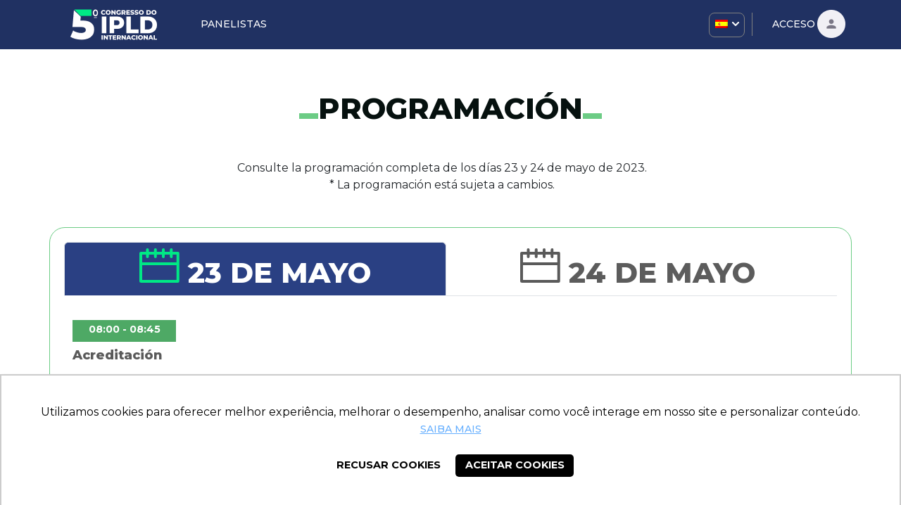

--- FILE ---
content_type: text/html; charset=UTF-8
request_url: https://congresso5.ipld.com.br/es/programacion/
body_size: 21230
content:


<!doctype html>
<html lang="pt-br">

<head>
    <meta charset="utf-8">
    <meta name="viewport" content="width=device-width, initial-scale=1">
    <meta property="og:image" content="https://congresso5.ipld.com.br/wp-content/themes/theme_quinto_congresso/img/background-5congresso.jpg" />
    <meta property="og:image:secure_url"
        content="https://congresso5.ipld.com.br/wp-content/themes/theme_quinto_congresso/img/background-5congresso.jpg" />
    <meta property="og:image:type" content="image/svg+xml" />

	<!-- Google Tag Manager -->
	<script>(function(w,d,s,l,i){w[l]=w[l]||[];w[l].push({'gtm.start':
	new Date().getTime(),event:'gtm.js'});var f=d.getElementsByTagName(s)[0],
	j=d.createElement(s),dl=l!='dataLayer'?'&l='+l:'';j.async=true;j.src=
	'https://www.googletagmanager.com/gtm.js?id='+i+dl;f.parentNode.insertBefore(j,f);
	})(window,document,'script','dataLayer','GTM-5WRSP45');</script>
	<!-- End Google Tag Manager -->
    <script src="https://kit.fontawesome.com/ee5dcd1e07.js" crossorigin="anonymous" defer="defer"></script>

    <title>5º Congresso internacional do IPLD - PLD-FTP - INTEGRIDADE - ESG</title>
    <meta name="description" content="Veja tudo o que aconteceu no maior encontro de PLD-FTP, Integridade e ESG da América Latina! 5º Congresso Internacional do IPLD.">


    <script type="text/javascript" id="jquery" src="https://code.jquery.com/jquery-2.2.4.min.js"></script>
<meta name='robots' content='index, follow, max-image-preview:large, max-snippet:-1, max-video-preview:-1' />
<link rel="alternate" hreflang="en" href="https://congresso5.ipld.com.br/en/programming/" />
<link rel="alternate" hreflang="pt-br" href="https://congresso5.ipld.com.br/programacao/" />
<link rel="alternate" hreflang="es" href="https://congresso5.ipld.com.br/es/programacion/" />
<link rel="alternate" hreflang="x-default" href="https://congresso5.ipld.com.br/programacao/" />

	<!-- This site is optimized with the Yoast SEO plugin v20.2.1 - https://yoast.com/wordpress/plugins/seo/ -->
	<title>PROGRAMACIÓN DEL 5º CONGRESO DEL IPLD</title>
	<meta name="description" content="Consulte la programación completa del 5º Congreso Internacional del IPLD. Mira los horarios, paneles y panelistas." />
	<link rel="canonical" href="https://congresso5.ipld.com.br/es/programacion/" />
	<meta property="og:locale" content="es_ES" />
	<meta property="og:type" content="article" />
	<meta property="og:title" content="PROGRAMACIÓN DEL 5º CONGRESO DEL IPLD" />
	<meta property="og:description" content="Consulte la programación completa del 5º Congreso Internacional del IPLD. Mira los horarios, paneles y panelistas." />
	<meta property="og:url" content="https://congresso5.ipld.com.br/es/programacion/" />
	<meta property="og:site_name" content="5º Congresso do IPLD Internacional" />
	<meta property="article:modified_time" content="2023-05-22T20:09:55+00:00" />
	<meta name="twitter:card" content="summary_large_image" />
	<script type="application/ld+json" class="yoast-schema-graph">{"@context":"https://schema.org","@graph":[{"@type":"WebPage","@id":"https://congresso5.ipld.com.br/es/programacion/","url":"https://congresso5.ipld.com.br/es/programacion/","name":"PROGRAMACIÓN DEL 5º CONGRESO DEL IPLD","isPartOf":{"@id":"https://congresso5.ipld.com.br/es/#website"},"datePublished":"2023-02-10T21:23:25+00:00","dateModified":"2023-05-22T20:09:55+00:00","description":"Consulte la programación completa del 5º Congreso Internacional del IPLD. Mira los horarios, paneles y panelistas.","inLanguage":"es","potentialAction":[{"@type":"ReadAction","target":["https://congresso5.ipld.com.br/es/programacion/"]}]},{"@type":"WebSite","@id":"https://congresso5.ipld.com.br/es/#website","url":"https://congresso5.ipld.com.br/es/","name":"5º Congresso do IPLD Internacional","description":"","publisher":{"@id":"https://congresso5.ipld.com.br/es/#organization"},"potentialAction":[{"@type":"SearchAction","target":{"@type":"EntryPoint","urlTemplate":"https://congresso5.ipld.com.br/es/?s={search_term_string}"},"query-input":"required name=search_term_string"}],"inLanguage":"es"},{"@type":"Organization","@id":"https://congresso5.ipld.com.br/es/#organization","name":"5º Congresso do IPLD Internacional","url":"https://congresso5.ipld.com.br/es/","logo":{"@type":"ImageObject","inLanguage":"es","@id":"https://congresso5.ipld.com.br/es/#/schema/logo/image/","url":"https://congresso5.ipld.com.br/wp-content/uploads/cropped-logo-congresso.png","contentUrl":"https://congresso5.ipld.com.br/wp-content/uploads/cropped-logo-congresso.png","width":123,"height":44,"caption":"5º Congresso do IPLD Internacional"},"image":{"@id":"https://congresso5.ipld.com.br/es/#/schema/logo/image/"}}]}</script>
	<!-- / Yoast SEO plugin. -->


<link rel='dns-prefetch' href='//cdnjs.cloudflare.com' />
<link rel='dns-prefetch' href='//code.jquery.com' />
<link rel='dns-prefetch' href='//fonts.googleapis.com' />
<link rel='dns-prefetch' href='//cdn.jsdelivr.net' />
<script type="text/javascript">
/* <![CDATA[ */
window._wpemojiSettings = {"baseUrl":"https:\/\/s.w.org\/images\/core\/emoji\/14.0.0\/72x72\/","ext":".png","svgUrl":"https:\/\/s.w.org\/images\/core\/emoji\/14.0.0\/svg\/","svgExt":".svg","source":{"concatemoji":"https:\/\/congresso5.ipld.com.br\/wp-includes\/js\/wp-emoji-release.min.js?ver=6.4.2"}};
/*! This file is auto-generated */
!function(i,n){var o,s,e;function c(e){try{var t={supportTests:e,timestamp:(new Date).valueOf()};sessionStorage.setItem(o,JSON.stringify(t))}catch(e){}}function p(e,t,n){e.clearRect(0,0,e.canvas.width,e.canvas.height),e.fillText(t,0,0);var t=new Uint32Array(e.getImageData(0,0,e.canvas.width,e.canvas.height).data),r=(e.clearRect(0,0,e.canvas.width,e.canvas.height),e.fillText(n,0,0),new Uint32Array(e.getImageData(0,0,e.canvas.width,e.canvas.height).data));return t.every(function(e,t){return e===r[t]})}function u(e,t,n){switch(t){case"flag":return n(e,"\ud83c\udff3\ufe0f\u200d\u26a7\ufe0f","\ud83c\udff3\ufe0f\u200b\u26a7\ufe0f")?!1:!n(e,"\ud83c\uddfa\ud83c\uddf3","\ud83c\uddfa\u200b\ud83c\uddf3")&&!n(e,"\ud83c\udff4\udb40\udc67\udb40\udc62\udb40\udc65\udb40\udc6e\udb40\udc67\udb40\udc7f","\ud83c\udff4\u200b\udb40\udc67\u200b\udb40\udc62\u200b\udb40\udc65\u200b\udb40\udc6e\u200b\udb40\udc67\u200b\udb40\udc7f");case"emoji":return!n(e,"\ud83e\udef1\ud83c\udffb\u200d\ud83e\udef2\ud83c\udfff","\ud83e\udef1\ud83c\udffb\u200b\ud83e\udef2\ud83c\udfff")}return!1}function f(e,t,n){var r="undefined"!=typeof WorkerGlobalScope&&self instanceof WorkerGlobalScope?new OffscreenCanvas(300,150):i.createElement("canvas"),a=r.getContext("2d",{willReadFrequently:!0}),o=(a.textBaseline="top",a.font="600 32px Arial",{});return e.forEach(function(e){o[e]=t(a,e,n)}),o}function t(e){var t=i.createElement("script");t.src=e,t.defer=!0,i.head.appendChild(t)}"undefined"!=typeof Promise&&(o="wpEmojiSettingsSupports",s=["flag","emoji"],n.supports={everything:!0,everythingExceptFlag:!0},e=new Promise(function(e){i.addEventListener("DOMContentLoaded",e,{once:!0})}),new Promise(function(t){var n=function(){try{var e=JSON.parse(sessionStorage.getItem(o));if("object"==typeof e&&"number"==typeof e.timestamp&&(new Date).valueOf()<e.timestamp+604800&&"object"==typeof e.supportTests)return e.supportTests}catch(e){}return null}();if(!n){if("undefined"!=typeof Worker&&"undefined"!=typeof OffscreenCanvas&&"undefined"!=typeof URL&&URL.createObjectURL&&"undefined"!=typeof Blob)try{var e="postMessage("+f.toString()+"("+[JSON.stringify(s),u.toString(),p.toString()].join(",")+"));",r=new Blob([e],{type:"text/javascript"}),a=new Worker(URL.createObjectURL(r),{name:"wpTestEmojiSupports"});return void(a.onmessage=function(e){c(n=e.data),a.terminate(),t(n)})}catch(e){}c(n=f(s,u,p))}t(n)}).then(function(e){for(var t in e)n.supports[t]=e[t],n.supports.everything=n.supports.everything&&n.supports[t],"flag"!==t&&(n.supports.everythingExceptFlag=n.supports.everythingExceptFlag&&n.supports[t]);n.supports.everythingExceptFlag=n.supports.everythingExceptFlag&&!n.supports.flag,n.DOMReady=!1,n.readyCallback=function(){n.DOMReady=!0}}).then(function(){return e}).then(function(){var e;n.supports.everything||(n.readyCallback(),(e=n.source||{}).concatemoji?t(e.concatemoji):e.wpemoji&&e.twemoji&&(t(e.twemoji),t(e.wpemoji)))}))}((window,document),window._wpemojiSettings);
/* ]]> */
</script>
<style id='wp-emoji-styles-inline-css' type='text/css'>

	img.wp-smiley, img.emoji {
		display: inline !important;
		border: none !important;
		box-shadow: none !important;
		height: 1em !important;
		width: 1em !important;
		margin: 0 0.07em !important;
		vertical-align: -0.1em !important;
		background: none !important;
		padding: 0 !important;
	}
</style>
<link rel='stylesheet' id='wp-block-library-css' href='https://congresso5.ipld.com.br/wp-includes/css/dist/block-library/style.min.css?ver=6.4.2' type='text/css' media='all' />
<style id='classic-theme-styles-inline-css' type='text/css'>
/*! This file is auto-generated */
.wp-block-button__link{color:#fff;background-color:#32373c;border-radius:9999px;box-shadow:none;text-decoration:none;padding:calc(.667em + 2px) calc(1.333em + 2px);font-size:1.125em}.wp-block-file__button{background:#32373c;color:#fff;text-decoration:none}
</style>
<style id='global-styles-inline-css' type='text/css'>
body{--wp--preset--color--black: #000000;--wp--preset--color--cyan-bluish-gray: #abb8c3;--wp--preset--color--white: #ffffff;--wp--preset--color--pale-pink: #f78da7;--wp--preset--color--vivid-red: #cf2e2e;--wp--preset--color--luminous-vivid-orange: #ff6900;--wp--preset--color--luminous-vivid-amber: #fcb900;--wp--preset--color--light-green-cyan: #7bdcb5;--wp--preset--color--vivid-green-cyan: #00d084;--wp--preset--color--pale-cyan-blue: #8ed1fc;--wp--preset--color--vivid-cyan-blue: #0693e3;--wp--preset--color--vivid-purple: #9b51e0;--wp--preset--gradient--vivid-cyan-blue-to-vivid-purple: linear-gradient(135deg,rgba(6,147,227,1) 0%,rgb(155,81,224) 100%);--wp--preset--gradient--light-green-cyan-to-vivid-green-cyan: linear-gradient(135deg,rgb(122,220,180) 0%,rgb(0,208,130) 100%);--wp--preset--gradient--luminous-vivid-amber-to-luminous-vivid-orange: linear-gradient(135deg,rgba(252,185,0,1) 0%,rgba(255,105,0,1) 100%);--wp--preset--gradient--luminous-vivid-orange-to-vivid-red: linear-gradient(135deg,rgba(255,105,0,1) 0%,rgb(207,46,46) 100%);--wp--preset--gradient--very-light-gray-to-cyan-bluish-gray: linear-gradient(135deg,rgb(238,238,238) 0%,rgb(169,184,195) 100%);--wp--preset--gradient--cool-to-warm-spectrum: linear-gradient(135deg,rgb(74,234,220) 0%,rgb(151,120,209) 20%,rgb(207,42,186) 40%,rgb(238,44,130) 60%,rgb(251,105,98) 80%,rgb(254,248,76) 100%);--wp--preset--gradient--blush-light-purple: linear-gradient(135deg,rgb(255,206,236) 0%,rgb(152,150,240) 100%);--wp--preset--gradient--blush-bordeaux: linear-gradient(135deg,rgb(254,205,165) 0%,rgb(254,45,45) 50%,rgb(107,0,62) 100%);--wp--preset--gradient--luminous-dusk: linear-gradient(135deg,rgb(255,203,112) 0%,rgb(199,81,192) 50%,rgb(65,88,208) 100%);--wp--preset--gradient--pale-ocean: linear-gradient(135deg,rgb(255,245,203) 0%,rgb(182,227,212) 50%,rgb(51,167,181) 100%);--wp--preset--gradient--electric-grass: linear-gradient(135deg,rgb(202,248,128) 0%,rgb(113,206,126) 100%);--wp--preset--gradient--midnight: linear-gradient(135deg,rgb(2,3,129) 0%,rgb(40,116,252) 100%);--wp--preset--font-size--small: 13px;--wp--preset--font-size--medium: 20px;--wp--preset--font-size--large: 36px;--wp--preset--font-size--x-large: 42px;--wp--preset--spacing--20: 0.44rem;--wp--preset--spacing--30: 0.67rem;--wp--preset--spacing--40: 1rem;--wp--preset--spacing--50: 1.5rem;--wp--preset--spacing--60: 2.25rem;--wp--preset--spacing--70: 3.38rem;--wp--preset--spacing--80: 5.06rem;--wp--preset--shadow--natural: 6px 6px 9px rgba(0, 0, 0, 0.2);--wp--preset--shadow--deep: 12px 12px 50px rgba(0, 0, 0, 0.4);--wp--preset--shadow--sharp: 6px 6px 0px rgba(0, 0, 0, 0.2);--wp--preset--shadow--outlined: 6px 6px 0px -3px rgba(255, 255, 255, 1), 6px 6px rgba(0, 0, 0, 1);--wp--preset--shadow--crisp: 6px 6px 0px rgba(0, 0, 0, 1);}:where(.is-layout-flex){gap: 0.5em;}:where(.is-layout-grid){gap: 0.5em;}body .is-layout-flow > .alignleft{float: left;margin-inline-start: 0;margin-inline-end: 2em;}body .is-layout-flow > .alignright{float: right;margin-inline-start: 2em;margin-inline-end: 0;}body .is-layout-flow > .aligncenter{margin-left: auto !important;margin-right: auto !important;}body .is-layout-constrained > .alignleft{float: left;margin-inline-start: 0;margin-inline-end: 2em;}body .is-layout-constrained > .alignright{float: right;margin-inline-start: 2em;margin-inline-end: 0;}body .is-layout-constrained > .aligncenter{margin-left: auto !important;margin-right: auto !important;}body .is-layout-constrained > :where(:not(.alignleft):not(.alignright):not(.alignfull)){max-width: var(--wp--style--global--content-size);margin-left: auto !important;margin-right: auto !important;}body .is-layout-constrained > .alignwide{max-width: var(--wp--style--global--wide-size);}body .is-layout-flex{display: flex;}body .is-layout-flex{flex-wrap: wrap;align-items: center;}body .is-layout-flex > *{margin: 0;}body .is-layout-grid{display: grid;}body .is-layout-grid > *{margin: 0;}:where(.wp-block-columns.is-layout-flex){gap: 2em;}:where(.wp-block-columns.is-layout-grid){gap: 2em;}:where(.wp-block-post-template.is-layout-flex){gap: 1.25em;}:where(.wp-block-post-template.is-layout-grid){gap: 1.25em;}.has-black-color{color: var(--wp--preset--color--black) !important;}.has-cyan-bluish-gray-color{color: var(--wp--preset--color--cyan-bluish-gray) !important;}.has-white-color{color: var(--wp--preset--color--white) !important;}.has-pale-pink-color{color: var(--wp--preset--color--pale-pink) !important;}.has-vivid-red-color{color: var(--wp--preset--color--vivid-red) !important;}.has-luminous-vivid-orange-color{color: var(--wp--preset--color--luminous-vivid-orange) !important;}.has-luminous-vivid-amber-color{color: var(--wp--preset--color--luminous-vivid-amber) !important;}.has-light-green-cyan-color{color: var(--wp--preset--color--light-green-cyan) !important;}.has-vivid-green-cyan-color{color: var(--wp--preset--color--vivid-green-cyan) !important;}.has-pale-cyan-blue-color{color: var(--wp--preset--color--pale-cyan-blue) !important;}.has-vivid-cyan-blue-color{color: var(--wp--preset--color--vivid-cyan-blue) !important;}.has-vivid-purple-color{color: var(--wp--preset--color--vivid-purple) !important;}.has-black-background-color{background-color: var(--wp--preset--color--black) !important;}.has-cyan-bluish-gray-background-color{background-color: var(--wp--preset--color--cyan-bluish-gray) !important;}.has-white-background-color{background-color: var(--wp--preset--color--white) !important;}.has-pale-pink-background-color{background-color: var(--wp--preset--color--pale-pink) !important;}.has-vivid-red-background-color{background-color: var(--wp--preset--color--vivid-red) !important;}.has-luminous-vivid-orange-background-color{background-color: var(--wp--preset--color--luminous-vivid-orange) !important;}.has-luminous-vivid-amber-background-color{background-color: var(--wp--preset--color--luminous-vivid-amber) !important;}.has-light-green-cyan-background-color{background-color: var(--wp--preset--color--light-green-cyan) !important;}.has-vivid-green-cyan-background-color{background-color: var(--wp--preset--color--vivid-green-cyan) !important;}.has-pale-cyan-blue-background-color{background-color: var(--wp--preset--color--pale-cyan-blue) !important;}.has-vivid-cyan-blue-background-color{background-color: var(--wp--preset--color--vivid-cyan-blue) !important;}.has-vivid-purple-background-color{background-color: var(--wp--preset--color--vivid-purple) !important;}.has-black-border-color{border-color: var(--wp--preset--color--black) !important;}.has-cyan-bluish-gray-border-color{border-color: var(--wp--preset--color--cyan-bluish-gray) !important;}.has-white-border-color{border-color: var(--wp--preset--color--white) !important;}.has-pale-pink-border-color{border-color: var(--wp--preset--color--pale-pink) !important;}.has-vivid-red-border-color{border-color: var(--wp--preset--color--vivid-red) !important;}.has-luminous-vivid-orange-border-color{border-color: var(--wp--preset--color--luminous-vivid-orange) !important;}.has-luminous-vivid-amber-border-color{border-color: var(--wp--preset--color--luminous-vivid-amber) !important;}.has-light-green-cyan-border-color{border-color: var(--wp--preset--color--light-green-cyan) !important;}.has-vivid-green-cyan-border-color{border-color: var(--wp--preset--color--vivid-green-cyan) !important;}.has-pale-cyan-blue-border-color{border-color: var(--wp--preset--color--pale-cyan-blue) !important;}.has-vivid-cyan-blue-border-color{border-color: var(--wp--preset--color--vivid-cyan-blue) !important;}.has-vivid-purple-border-color{border-color: var(--wp--preset--color--vivid-purple) !important;}.has-vivid-cyan-blue-to-vivid-purple-gradient-background{background: var(--wp--preset--gradient--vivid-cyan-blue-to-vivid-purple) !important;}.has-light-green-cyan-to-vivid-green-cyan-gradient-background{background: var(--wp--preset--gradient--light-green-cyan-to-vivid-green-cyan) !important;}.has-luminous-vivid-amber-to-luminous-vivid-orange-gradient-background{background: var(--wp--preset--gradient--luminous-vivid-amber-to-luminous-vivid-orange) !important;}.has-luminous-vivid-orange-to-vivid-red-gradient-background{background: var(--wp--preset--gradient--luminous-vivid-orange-to-vivid-red) !important;}.has-very-light-gray-to-cyan-bluish-gray-gradient-background{background: var(--wp--preset--gradient--very-light-gray-to-cyan-bluish-gray) !important;}.has-cool-to-warm-spectrum-gradient-background{background: var(--wp--preset--gradient--cool-to-warm-spectrum) !important;}.has-blush-light-purple-gradient-background{background: var(--wp--preset--gradient--blush-light-purple) !important;}.has-blush-bordeaux-gradient-background{background: var(--wp--preset--gradient--blush-bordeaux) !important;}.has-luminous-dusk-gradient-background{background: var(--wp--preset--gradient--luminous-dusk) !important;}.has-pale-ocean-gradient-background{background: var(--wp--preset--gradient--pale-ocean) !important;}.has-electric-grass-gradient-background{background: var(--wp--preset--gradient--electric-grass) !important;}.has-midnight-gradient-background{background: var(--wp--preset--gradient--midnight) !important;}.has-small-font-size{font-size: var(--wp--preset--font-size--small) !important;}.has-medium-font-size{font-size: var(--wp--preset--font-size--medium) !important;}.has-large-font-size{font-size: var(--wp--preset--font-size--large) !important;}.has-x-large-font-size{font-size: var(--wp--preset--font-size--x-large) !important;}
.wp-block-navigation a:where(:not(.wp-element-button)){color: inherit;}
:where(.wp-block-post-template.is-layout-flex){gap: 1.25em;}:where(.wp-block-post-template.is-layout-grid){gap: 1.25em;}
:where(.wp-block-columns.is-layout-flex){gap: 2em;}:where(.wp-block-columns.is-layout-grid){gap: 2em;}
.wp-block-pullquote{font-size: 1.5em;line-height: 1.6;}
</style>
<link rel='stylesheet' id='contact-form-7-css' href='https://congresso5.ipld.com.br/wp-content/plugins/contact-form-7/includes/css/styles.css?ver=5.7.4' type='text/css' media='all' />
<link rel='stylesheet' id='wpml-menu-item-0-css' href='//congresso5.ipld.com.br/wp-content/plugins/sitepress-multilingual-cms/templates/language-switchers/menu-item/style.min.css?ver=1' type='text/css' media='all' />
<link rel='stylesheet' id='uacf7-frontend-style-css' href='https://congresso5.ipld.com.br/wp-content/plugins/ultimate-addons-for-contact-form-7/assets/css/uacf7-frontend.css?ver=6.4.2' type='text/css' media='all' />
<link rel='stylesheet' id='uacf7-column-css' href='https://congresso5.ipld.com.br/wp-content/plugins/ultimate-addons-for-contact-form-7/addons/column/grid/columns.css?ver=6.4.2' type='text/css' media='all' />
<link rel='stylesheet' id='uacf7-multistep-style-css' href='https://congresso5.ipld.com.br/wp-content/plugins/ultimate-addons-for-contact-form-7/addons/multistep/assets/css/multistep.css?ver=6.4.2' type='text/css' media='all' />
<link rel='stylesheet' id='uacf7-star-rating-style-css' href='https://congresso5.ipld.com.br/wp-content/plugins/ultimate-addons-for-contact-form-7/addons/star-rating/assets/css/star-rating.css?ver=6.4.2' type='text/css' media='all' />
<link rel='stylesheet' id='uacf7-fontawesome-css' href='https://congresso5.ipld.com.br/wp-content/plugins/ultimate-addons-for-contact-form-7/addons/star-rating/assets/css/all.css?ver=6.4.2' type='text/css' media='all' />
<link rel='stylesheet' id='jquery-ui-style-css' href='//code.jquery.com/ui/1.12.1/themes/base/jquery-ui.css?ver=6.4.2' type='text/css' media='all' />
<link rel='stylesheet' id='range-slider-style-css' href='https://congresso5.ipld.com.br/wp-content/plugins/ultimate-addons-for-contact-form-7/addons/range-slider/css/style.css?ver=6.4.2' type='text/css' media='all' />
<link rel='stylesheet' id='uacf7-country-select-main-css' href='https://congresso5.ipld.com.br/wp-content/plugins/ultimate-addons-for-contact-form-7/addons/country-dropdown/assets/css/countrySelect.min.css?ver=6.4.2' type='text/css' media='all' />
<link rel='stylesheet' id='uacf7-country-select-style-css' href='https://congresso5.ipld.com.br/wp-content/plugins/ultimate-addons-for-contact-form-7/addons/country-dropdown/assets/css/style.css?ver=6.4.2' type='text/css' media='all' />
<link rel='stylesheet' id='cms-navigation-style-base-css' href='https://congresso5.ipld.com.br/wp-content/plugins/wpml-cms-nav/res/css/cms-navigation-base.css?ver=1.5.5' type='text/css' media='screen' />
<link rel='stylesheet' id='cms-navigation-style-css' href='https://congresso5.ipld.com.br/wp-content/plugins/wpml-cms-nav/res/css/cms-navigation.css?ver=1.5.5' type='text/css' media='screen' />
<link rel='stylesheet' id='congresso5-style-css' href='https://congresso5.ipld.com.br/wp-content/themes/theme_quinto_congresso/style.css?ver=1.0' type='text/css' media='all' />
<link rel='stylesheet' id='congresso5-bootstrap-css' href='https://congresso5.ipld.com.br/wp-content/themes/theme_quinto_congresso/css/bootstrap.css?ver=6.4.2' type='text/css' media='all' />
<link rel='stylesheet' id='google-fonts-css' href='https://fonts.googleapis.com/css2?family=Montserrat:wght@100;200;300;400;500;600;700;800;900&#038;display=swap' type='text/css' media='all' />
<link rel='stylesheet' id='modal-css-css' href='https://cdnjs.cloudflare.com/ajax/libs/jquery-modal/0.9.1/jquery.modal.min.css' type='text/css' media='all' />
<link rel='stylesheet' id='owl-theme-css' href='https://congresso5.ipld.com.br/wp-content/themes/theme_quinto_congresso/css/owl.theme.default.min.css' type='text/css' media='all' />
<link rel='stylesheet' id='owl-css-css' href='https://congresso5.ipld.com.br/wp-content/themes/theme_quinto_congresso/css/owl.carousel.min.css' type='text/css' media='all' />
<link rel='stylesheet' id='swiper-css-css' href='https://cdn.jsdelivr.net/npm/swiper@8/swiper-bundle.min.css' type='text/css' media='all' />
<link rel='stylesheet' id='congresso5-custom-css' href='https://congresso5.ipld.com.br/wp-content/themes/theme_quinto_congresso/css/custom.css?ver=6.4.2' type='text/css' media='all' />
<link rel='stylesheet' id='congresso5-confirmed-css' href='https://congresso5.ipld.com.br/wp-content/themes/theme_quinto_congresso/css/confirmed.css?ver=6.4.2' type='text/css' media='all' />
<link rel='stylesheet' id='congresso5-custom-techlead-css' href='https://congresso5.ipld.com.br/wp-content/themes/theme_quinto_congresso/css/custom-tech-lead.css?ver=6.4.2' type='text/css' media='all' />
<link rel='stylesheet' id='congresso5-custom-anawd-css' href='https://congresso5.ipld.com.br/wp-content/themes/theme_quinto_congresso/css/custom-anawd-mobile.css?ver=6.4.2' type='text/css' media='all' />
<script type="text/javascript" defer src="https://congresso5.ipld.com.br/wp-includes/js/jquery/jquery.min.js?ver=3.7.1" id="jquery-core-js"></script>
<script type="text/javascript" defer src="https://congresso5.ipld.com.br/wp-includes/js/jquery/jquery-migrate.min.js?ver=3.4.1" id="jquery-migrate-js"></script>
<script type="text/javascript" id="wpml-cookie-js-extra">
/* <![CDATA[ */
var wpml_cookies = {"wp-wpml_current_language":{"value":"es","expires":1,"path":"\/"}};
var wpml_cookies = {"wp-wpml_current_language":{"value":"es","expires":1,"path":"\/"}};
/* ]]> */
</script>
<script type="text/javascript" defer src="https://congresso5.ipld.com.br/wp-content/plugins/sitepress-multilingual-cms/res/js/cookies/language-cookie.js?ver=4.5.14" id="wpml-cookie-js"></script>
<script type="text/javascript" id="uacf7-cf-script-js-extra">
/* <![CDATA[ */
var uacf7_cf_object = {"840":"","843":""};
/* ]]> */
</script>
<script type="text/javascript" defer src="https://congresso5.ipld.com.br/wp-content/plugins/ultimate-addons-for-contact-form-7/addons/conditional-field/js/uacf7-cf-script.js?ver=6.4.2" id="uacf7-cf-script-js"></script>
<link rel="https://api.w.org/" href="https://congresso5.ipld.com.br/es/wp-json/" /><link rel="alternate" type="application/json" href="https://congresso5.ipld.com.br/es/wp-json/wp/v2/pages/295" /><link rel="EditURI" type="application/rsd+xml" title="RSD" href="https://congresso5.ipld.com.br/xmlrpc.php?rsd" />
<meta name="generator" content="WordPress 6.4.2" />
<link rel='shortlink' href='https://congresso5.ipld.com.br/es/?p=295' />
<link rel="alternate" type="application/json+oembed" href="https://congresso5.ipld.com.br/es/wp-json/oembed/1.0/embed?url=https%3A%2F%2Fcongresso5.ipld.com.br%2Fes%2Fprogramacion%2F" />
<link rel="alternate" type="text/xml+oembed" href="https://congresso5.ipld.com.br/es/wp-json/oembed/1.0/embed?url=https%3A%2F%2Fcongresso5.ipld.com.br%2Fes%2Fprogramacion%2F&#038;format=xml" />
<meta name="generator" content="WPML ver:4.5.14 stt:1,42,2;" />
                                                                                                                                                                                    <link rel="shortcut icon" type="image/png" href="https://congresso5.ipld.com.br/wp-content/themes/theme_quinto_congresso/favicon.ico" /><link rel="icon" href="https://congresso5.ipld.com.br/wp-content/uploads/2022/12/cropped-news_271222_r1_c1-32x32.png" sizes="32x32" />
<link rel="icon" href="https://congresso5.ipld.com.br/wp-content/uploads/2022/12/cropped-news_271222_r1_c1-192x192.png" sizes="192x192" />
<link rel="apple-touch-icon" href="https://congresso5.ipld.com.br/wp-content/uploads/2022/12/cropped-news_271222_r1_c1-180x180.png" />
<meta name="msapplication-TileImage" content="https://congresso5.ipld.com.br/wp-content/uploads/2022/12/cropped-news_271222_r1_c1-270x270.png" />

</head>

<body class="page-template page-template-page-programacao page-template-page-programacao-php page page-id-295 wp-custom-logo">
	<!-- Google Tag Manager (noscript) -->
	<noscript><iframe src="https://www.googletagmanager.com/ns.html?id=GTM-5WRSP45"
	height="0" width="0" style="display:none;visibility:hidden"></iframe></noscript>
	<!-- End Google Tag Manager (noscript) -->

        <header id="header" class="">


        <nav id="main-menu">

            <!-- logo -->
                            <a href="https://congresso5.ipld.com.br/es/" class="custom-logo-link" rel="home"><img width="123" height="44" src="https://congresso5.ipld.com.br/wp-content/uploads/cropped-logo-congresso.png" class="custom-logo" alt="5º Congresso do IPLD Internacional" decoding="async" /></a>            
            <button class="check-button">
                <div class="menu-icon">
                    <div class="bar1"></div>
                    <div class="bar2"></div>
                    <div class="bar3"></div>
                </div>
            </button>

            <div class="menu-menu-topo-container"><ul id="menu-menu-topo" class="menu"><li id="menu-item-811" class="menu-item menu-item-type-post_type menu-item-object-page menu-item-811"><a href="https://congresso5.ipld.com.br/es/panelistas/">Panelistas</a></li>
</ul></div>        </nav>

        <div class="idiomas">
            <div class="menu-menu-idiomas-espanhol-container"><ul id="menu-menu-idiomas-espanhol" class="menu"><li id="menu-item-wpml-ls-19-es" class="menu-item wpml-ls-slot-19 wpml-ls-item wpml-ls-item-es wpml-ls-current-language wpml-ls-menu-item wpml-ls-last-item menu-item-type-wpml_ls_menu_item menu-item-object-wpml_ls_menu_item menu-item-has-children menu-item-wpml-ls-19-es"><a href="https://congresso5.ipld.com.br/es/programacion/"><img
            class="wpml-ls-flag"
            src="https://congresso5.ipld.com.br/wp-content/plugins/sitepress-multilingual-cms/res/flags/es.png"
            alt="Español"
            
            
    /></a>
<ul class="sub-menu">
	<li id="menu-item-wpml-ls-19-en" class="menu-item wpml-ls-slot-19 wpml-ls-item wpml-ls-item-en wpml-ls-menu-item wpml-ls-first-item menu-item-type-wpml_ls_menu_item menu-item-object-wpml_ls_menu_item menu-item-wpml-ls-19-en"><a href="https://congresso5.ipld.com.br/en/programming/"><img
            class="wpml-ls-flag"
            src="https://congresso5.ipld.com.br/wp-content/plugins/sitepress-multilingual-cms/res/flags/en.png"
            alt="Inglés"
            
            
    /></a></li>
	<li id="menu-item-wpml-ls-19-pt-br" class="menu-item wpml-ls-slot-19 wpml-ls-item wpml-ls-item-pt-br wpml-ls-menu-item menu-item-type-wpml_ls_menu_item menu-item-object-wpml_ls_menu_item menu-item-wpml-ls-19-pt-br"><a href="https://congresso5.ipld.com.br/programacao/"><img
            class="wpml-ls-flag"
            src="https://congresso5.ipld.com.br/wp-content/plugins/sitepress-multilingual-cms/res/flags/pt-br.png"
            alt="Portugués, Brasil"
            
            
    /></a></li>
</ul>
</li>
</ul></div>
            <div class="menu-header-login">
                <div class="menu-menu-login-espanhol-container"><ul id="menu-menu-login-espanhol" class="menu"><li id="menu-item-2321" class="login menu-item menu-item-type-custom menu-item-object-custom menu-item-2321"><a href="https://transmissao.congresso5.ipld.com.br/">Acceso</a></li>
</ul></div>
            </div>
        </div>



    </header>
    


<section class="programacao" id="programacao">
    <div class="container">
        <div class="row">
            <div class="text_h2">
                <h2 class="text-center">Programación</h2>
            </div>
            <div class="row mt-5 mb-5">
                <div class="subtitle text-center">
                    <p>Consulte la programación completa de los días 23 y 24 de mayo de 2023. </p>
                    <p>* La programación está sujeta a cambios.</p>

                </div>
            </div>

            <div class="row event-around">
                <ul class="nav nav-tabs" id="myTab" role="tablist">
                    <li class="nav-item" role="presentation">
                        <button class="nav-link active" id="primeiro-tab" data-bs-toggle="tab"
                            data-bs-target="#programacao-a" type="button" role="tab" aria-controls="programacao-a"
                            aria-selected="true">
                            <span class="event-title">
                                <picture class="icon-calendario"></picture>
                                23 de mayo
                            </span>
                        </button>
                    </li>
                    <li class="nav-item" role="presentation">
                        <button class="nav-link" id="segundo-tab" data-bs-toggle="tab" data-bs-target="#programacao-b"
                            type="button" role="tab" aria-controls="programacao-b" aria-selected="true">
                            <span class="event-title">
                                <picture class="icon-calendario"></picture>
                                24 de mayo                             </span>

                        </button>
                    </li>
                </ul>

                <div class="tab-content" id="myTabContent">


                    <div class="my-4 tab-pane fade show active" id="programacao-a" role="tabpanel"
                        aria-labelledby="primeiro-tab" tabindex="0">
                                                
                        <span class="badge badge-pill badge-blue mb-2"></span>
                        <span class="badge badge-pill badge-green mb-2">08:00 - 08:45</span>
                        <span class="badge badge-pill badge-purple mb-2"></span>
                            <span class="title-programacao">
                            <h5>Acreditación</h5>
                                                    </span>

                        <div class="painelistas">
                            <div class="row content-pic justify-content-center">

                                                                



                            </div>
                        </div>

                        <hr />
                        
                        <span class="badge badge-pill badge-blue mb-2"></span>
                        <span class="badge badge-pill badge-green mb-2">08:45 - 08:55</span>
                        <span class="badge badge-pill badge-purple mb-2"></span>
                            <span class="title-programacao">
                            <h5>Apertura del auditorio</h5>
                                                    </span>

                        <div class="painelistas">
                            <div class="row content-pic justify-content-center">

                                                                



                            </div>
                        </div>

                        <hr />
                        
                        <span class="badge badge-pill badge-blue mb-2"></span>
                        <span class="badge badge-pill badge-green mb-2">08:55 - 09:00</span>
                        <span class="badge badge-pill badge-purple mb-2"></span>
                            <span class="title-programacao">
                            <h5>Ceremonia de Apertura del 5º Congreso del IPLD</h5>
                                                    </span>

                        <div class="painelistas">
                            <div class="row content-pic justify-content-center">

                                                                



                            </div>
                        </div>

                        <hr />
                        
                        <span class="badge badge-pill badge-blue mb-2">Panel 1</span>
                        <span class="badge badge-pill badge-green mb-2">09:00 - 09:45</span>
                        <span class="badge badge-pill badge-purple mb-2"></span>
                            <span class="title-programacao">
                            <h5></h5>
                            La Integridad en los Procesos de Investigación Corporativa                        </span>

                        <div class="painelistas">
                            <div class="row content-pic justify-content-center">

                                                                                                                                
                                <div class="painelistas_itens ">
                                    <div class="painelistas_img">
                                        <a href="https://congresso5.ipld.com.br/es//painelistas/#SergioMoro"
                                            target="_blank">
                                                                                                                                    <img width="255" height="494" src="https://congresso5.ipld.com.br/wp-content/uploads/6.png" class=" img-fluid mx-auto d-block  wp-post-image" alt="&lt;span style=&quot;font-weight: 400;&quot;&gt;Senador de la República de Brasil por el estado de Paraná. Exministro de Justicia de Brasil. Fue juez federal del Tribunal Regional Federal de la 4ª Región y juez auxiliar en el Tribunal Supremo de Justicia. Es Máster y Doctor en Derecho por la Universidad Federal de Paraná.&lt;/span&gt;" title="&lt;span style=&quot;font-weight: 400;&quot;&gt;Senador de la República de Brasil por el estado de Paraná. Exministro de Justicia de Brasil. Fue juez federal del Tribunal Regional Federal de la 4ª Región y juez auxiliar en el Tribunal Supremo de Justicia. Es Máster y Doctor en Derecho por la Universidad Federal de Paraná.&lt;/span&gt;" decoding="async" srcset="https://congresso5.ipld.com.br/wp-content/uploads/6.png 255w, https://congresso5.ipld.com.br/wp-content/uploads/6-155x300.png 155w, https://congresso5.ipld.com.br/wp-content/uploads/6-193x373.png 193w" sizes="(max-width: 255px) 100vw, 255px" />                                                                                    </a>
                                    </div>
                                    <div class="painelistas_descricao">
                                        <h5 class="mb-2">
                                            Sergio Moro</h5>
                                        <h4>Senador de la República de Brasil</h4>
                                    </div>
                                </div>

                                                                                                
                                <div class="painelistas_itens ">
                                    <div class="painelistas_img">
                                        <a href="https://congresso5.ipld.com.br/es//painelistas/#JorgeLasmar"
                                            target="_blank">
                                                                                                                                    <img width="255" height="494" src="https://congresso5.ipld.com.br/wp-content/uploads/17.png" class=" img-fluid mx-auto d-block  wp-post-image" alt="CEO de Ágama Business Training y Profesor Permanente del Programa de Posgrado en Relaciones Internacionales de la PUC Minas. Doctor por la London School of Economics and Political Science (LSE), y miembro del Comité de Elaboración de la CSA (Certification for Specialist in AML).
" title="CEO de Ágama Business Training y Profesor Permanente del Programa de Posgrado en Relaciones Internacionales de la PUC Minas. Doctor por la London School of Economics and Political Science (LSE), y miembro del Comité de Elaboración de la CSA (Certification for Specialist in AML).
" decoding="async" srcset="https://congresso5.ipld.com.br/wp-content/uploads/17.png 255w, https://congresso5.ipld.com.br/wp-content/uploads/17-155x300.png 155w, https://congresso5.ipld.com.br/wp-content/uploads/17-193x373.png 193w" sizes="(max-width: 255px) 100vw, 255px" />                                                                                    </a>
                                    </div>
                                    <div class="painelistas_descricao">
                                        <h5 class="mb-2">
                                            Jorge Lasmar</h5>
                                        <h4>CEO de Ágama Business Training</h4>
                                    </div>
                                </div>

                                



                            </div>
                        </div>

                        <hr />
                        
                        <span class="badge badge-pill badge-blue mb-2">Panel 2</span>
                        <span class="badge badge-pill badge-green mb-2">10:15 - 11:00</span>
                        <span class="badge badge-pill badge-purple mb-2"></span>
                            <span class="title-programacao">
                            <h5></h5>
                            Lavado de Dinero y Delitos Ambientales                        </span>

                        <div class="painelistas">
                            <div class="row content-pic justify-content-center">

                                                                                                                                
                                <div class="painelistas_itens ">
                                    <div class="painelistas_img">
                                        <a href="https://congresso5.ipld.com.br/es//painelistas/#MarcusPleyer"
                                            target="_blank">
                                                                                                                                    <img width="380" height="666" src="https://congresso5.ipld.com.br/wp-content/uploads/MARCUS.jpg" class=" img-fluid mx-auto d-block  wp-post-image" alt="Presidente del GAFI 2020-2022. Vicedirector general del Ministerio de Hacienda de Alemania y representante de Alemania en los consejos del Banco de Desarrollo de Agronegocios y de la Fundación para la Financiación del Descarte de Residuos Nucleares." title="Presidente del GAFI 2020-2022. Vicedirector general del Ministerio de Hacienda de Alemania y representante de Alemania en los consejos del Banco de Desarrollo de Agronegocios y de la Fundación para la Financiación del Descarte de Residuos Nucleares." decoding="async" srcset="https://congresso5.ipld.com.br/wp-content/uploads/MARCUS.jpg 380w, https://congresso5.ipld.com.br/wp-content/uploads/MARCUS-171x300.jpg 171w" sizes="(max-width: 380px) 100vw, 380px" />                                                                                    </a>
                                    </div>
                                    <div class="painelistas_descricao">
                                        <h5 class="mb-2">
                                            Marcus Pleyer</h5>
                                        <h4>Presidente del GAFI 2020-2022</h4>
                                    </div>
                                </div>

                                                                                                
                                <div class="painelistas_itens ">
                                    <div class="painelistas_img">
                                        <a href="https://congresso5.ipld.com.br/es//painelistas/#FaustoMartinDeSanctis"
                                            target="_blank">
                                                                                                                                    <img width="255" height="494" src="https://congresso5.ipld.com.br/wp-content/uploads/49.png" class=" img-fluid mx-auto d-block  wp-post-image" alt="&lt;div class=&quot;group w-full text-gray-800 dark:text-gray-100 border-b border-black/10 dark:border-gray-900/50 bg-gray-50 dark:bg-[#444654]&quot;&gt;
&lt;div class=&quot;flex p-4 gap-4 text-base md:gap-6 md:max-w-2xl lg:max-w-xl xl:max-w-3xl md:py-6 lg:px-0 m-auto&quot;&gt;
&lt;div class=&quot;relative flex flex-col w-[calc(100%-50px)] gap-1 md:gap-3 lg:w-[calc(100%-115px)]&quot;&gt;
&lt;div class=&quot;flex flex-grow flex-col gap-3&quot;&gt;
&lt;div class=&quot;min-h-[20px] flex flex-col items-start gap-4 whitespace-pre-wrap break-words&quot;&gt;
&lt;div class=&quot;markdown prose w-full break-words dark:prose-invert light&quot;&gt;

Juez Federal en el Tribunal Regional Federal de la 3ª Región y escritor. Ha sido Fiscal del Municipio de São Paulo, del Estado de São Paulo y Juez de Derecho en São Paulo. Tiene un doctorado en Derecho Penal por la USP y es especialista en Proceso Civil por la UnB.

&lt;/div&gt;
&lt;/div&gt;
&lt;/div&gt;
&lt;/div&gt;
&lt;/div&gt;
&lt;/div&gt;" title="&lt;div class=&quot;group w-full text-gray-800 dark:text-gray-100 border-b border-black/10 dark:border-gray-900/50 bg-gray-50 dark:bg-[#444654]&quot;&gt;
&lt;div class=&quot;flex p-4 gap-4 text-base md:gap-6 md:max-w-2xl lg:max-w-xl xl:max-w-3xl md:py-6 lg:px-0 m-auto&quot;&gt;
&lt;div class=&quot;relative flex flex-col w-[calc(100%-50px)] gap-1 md:gap-3 lg:w-[calc(100%-115px)]&quot;&gt;
&lt;div class=&quot;flex flex-grow flex-col gap-3&quot;&gt;
&lt;div class=&quot;min-h-[20px] flex flex-col items-start gap-4 whitespace-pre-wrap break-words&quot;&gt;
&lt;div class=&quot;markdown prose w-full break-words dark:prose-invert light&quot;&gt;

Juez Federal en el Tribunal Regional Federal de la 3ª Región y escritor. Ha sido Fiscal del Municipio de São Paulo, del Estado de São Paulo y Juez de Derecho en São Paulo. Tiene un doctorado en Derecho Penal por la USP y es especialista en Proceso Civil por la UnB.

&lt;/div&gt;
&lt;/div&gt;
&lt;/div&gt;
&lt;/div&gt;
&lt;/div&gt;
&lt;/div&gt;" decoding="async" srcset="https://congresso5.ipld.com.br/wp-content/uploads/49.png 255w, https://congresso5.ipld.com.br/wp-content/uploads/49-155x300.png 155w, https://congresso5.ipld.com.br/wp-content/uploads/49-193x373.png 193w" sizes="(max-width: 255px) 100vw, 255px" />                                                                                    </a>
                                    </div>
                                    <div class="painelistas_descricao">
                                        <h5 class="mb-2">
                                            Fausto Martin De Sanctis</h5>
                                        <h4>Juez Federal en el Tribunal Regional Federal de Brasil</h4>
                                    </div>
                                </div>

                                



                            </div>
                        </div>

                        <hr />
                        
                        <span class="badge badge-pill badge-blue mb-2">Panel 3</span>
                        <span class="badge badge-pill badge-green mb-2">11:30 - 12:15</span>
                        <span class="badge badge-pill badge-purple mb-2"></span>
                            <span class="title-programacao">
                            <h5></h5>
                            Minding Our Business: la importancia del mercado privado en la prevención de la proliferación de armas de destrucción masiva                        </span>

                        <div class="painelistas">
                            <div class="row content-pic justify-content-center">

                                                                                                                                
                                <div class="painelistas_itens ">
                                    <div class="painelistas_img">
                                        <a href="https://congresso5.ipld.com.br/es//painelistas/#ElisadeAndaMadrazo"
                                            target="_blank">
                                                                                                                                    <img width="255" height="494" src="https://congresso5.ipld.com.br/wp-content/uploads/26.png" class=" img-fluid mx-auto d-block  wp-post-image" alt="Vicepresidente del GAFI 2021-2023 y Directora General del Ministerio de Finanzas y Crédito Público de México. En 2016, fue designada por el Gobierno Mexicano como Coordinadora del Proceso Mexicano de Evaluación Mutua por el GAFI - en colaboración con el FMI." title="Vicepresidente del GAFI 2021-2023 y Directora General del Ministerio de Finanzas y Crédito Público de México. En 2016, fue designada por el Gobierno Mexicano como Coordinadora del Proceso Mexicano de Evaluación Mutua por el GAFI - en colaboración con el FMI." decoding="async" srcset="https://congresso5.ipld.com.br/wp-content/uploads/26.png 255w, https://congresso5.ipld.com.br/wp-content/uploads/26-155x300.png 155w, https://congresso5.ipld.com.br/wp-content/uploads/26-193x373.png 193w" sizes="(max-width: 255px) 100vw, 255px" />                                                                                    </a>
                                    </div>
                                    <div class="painelistas_descricao">
                                        <h5 class="mb-2">
                                            Elisa de Anda Madrazo</h5>
                                        <h4>Vicepresidente del GAFI</h4>
                                    </div>
                                </div>

                                                                                                
                                <div class="painelistas_itens ">
                                    <div class="painelistas_img">
                                        <a href="https://congresso5.ipld.com.br/es//painelistas/#JorgeLasmar"
                                            target="_blank">
                                                                                                                                    <img width="255" height="494" src="https://congresso5.ipld.com.br/wp-content/uploads/17.png" class=" img-fluid mx-auto d-block  wp-post-image" alt="CEO de Ágama Business Training y Profesor Permanente del Programa de Posgrado en Relaciones Internacionales de la PUC Minas. Doctor por la London School of Economics and Political Science (LSE), y miembro del Comité de Elaboración de la CSA (Certification for Specialist in AML).
" title="CEO de Ágama Business Training y Profesor Permanente del Programa de Posgrado en Relaciones Internacionales de la PUC Minas. Doctor por la London School of Economics and Political Science (LSE), y miembro del Comité de Elaboración de la CSA (Certification for Specialist in AML).
" decoding="async" srcset="https://congresso5.ipld.com.br/wp-content/uploads/17.png 255w, https://congresso5.ipld.com.br/wp-content/uploads/17-155x300.png 155w, https://congresso5.ipld.com.br/wp-content/uploads/17-193x373.png 193w" sizes="(max-width: 255px) 100vw, 255px" />                                                                                    </a>
                                    </div>
                                    <div class="painelistas_descricao">
                                        <h5 class="mb-2">
                                            Jorge Lasmar</h5>
                                        <h4>CEO de Ágama Business Training</h4>
                                    </div>
                                </div>

                                                                                                
                                <div class="painelistas_itens ">
                                    <div class="painelistas_img">
                                        <a href="https://congresso5.ipld.com.br/es//painelistas/#TogzhanKassenova"
                                            target="_blank">
                                                                                                                                    <img width="255" height="494" src="https://congresso5.ipld.com.br/wp-content/uploads/41.png" class=" img-fluid mx-auto d-block  wp-post-image" alt="&lt;span style=&quot;font-weight: 400;&quot;&gt;Becaria senior del Proyecto sobre Seguridad Internacional, Comercio y Estado de la Política Económica en SUNY-Albany y becaria no residente en el Programa de Política Nuclear de la Carnegie Endowment for International Peace. Es experta en política nuclear, no proliferación de armas de destrucción masiva, implementación de sanciones y prevención de delitos financieros.&lt;/span&gt;" title="&lt;span style=&quot;font-weight: 400;&quot;&gt;Becaria senior del Proyecto sobre Seguridad Internacional, Comercio y Estado de la Política Económica en SUNY-Albany y becaria no residente en el Programa de Política Nuclear de la Carnegie Endowment for International Peace. Es experta en política nuclear, no proliferación de armas de destrucción masiva, implementación de sanciones y prevención de delitos financieros.&lt;/span&gt;" decoding="async" srcset="https://congresso5.ipld.com.br/wp-content/uploads/41.png 255w, https://congresso5.ipld.com.br/wp-content/uploads/41-155x300.png 155w, https://congresso5.ipld.com.br/wp-content/uploads/41-193x373.png 193w" sizes="(max-width: 255px) 100vw, 255px" />                                                                                    </a>
                                    </div>
                                    <div class="painelistas_descricao">
                                        <h5 class="mb-2">
                                            Togzhan Kassenova</h5>
                                        <h4>Experta en Política Nuclear y Prevención de Delitos Financieros</h4>
                                    </div>
                                </div>

                                



                            </div>
                        </div>

                        <hr />
                        
                        <span class="badge badge-pill badge-blue mb-2"></span>
                        <span class="badge badge-pill badge-green mb-2">12:15 - 14:15</span>
                        <span class="badge badge-pill badge-purple mb-2"></span>
                            <span class="title-programacao">
                            <h5>Almuerzo</h5>
                                                    </span>

                        <div class="painelistas">
                            <div class="row content-pic justify-content-center">

                                                                



                            </div>
                        </div>

                        <hr />
                        
                        <span class="badge badge-pill badge-blue mb-2">Panel 4</span>
                        <span class="badge badge-pill badge-green mb-2">14:15 - 15:00</span>
                        <span class="badge badge-pill badge-purple mb-2"></span>
                            <span class="title-programacao">
                            <h5></h5>
                            Cooperación internacional para investigaciones de delitos financieros                        </span>

                        <div class="painelistas">
                            <div class="row content-pic justify-content-center">

                                                                                                                                
                                <div class="painelistas_itens ">
                                    <div class="painelistas_img">
                                        <a href="https://congresso5.ipld.com.br/es//painelistas/#CarolinaYumi"
                                            target="_blank">
                                                                                                                                    <img width="255" height="494" src="https://congresso5.ipld.com.br/wp-content/uploads/31.png" class=" img-fluid mx-auto d-block  wp-post-image" alt="&lt;span style=&quot;font-weight: 400;&quot;&gt;Directora del Departamento de Recuperación de Activos y Cooperación Jurídica Internacional (DRCI). Abogada de la Procuraduría General de la Unión, trabajó en la Secretaría de Justicia de la Nación y fue jefa de gabinete de la Presidencia del Supremo Tribunal Federal. Doctorado y Máster en Derecho Procesal por la USP.&lt;/span&gt;" title="&lt;span style=&quot;font-weight: 400;&quot;&gt;Directora del Departamento de Recuperación de Activos y Cooperación Jurídica Internacional (DRCI). Abogada de la Procuraduría General de la Unión, trabajó en la Secretaría de Justicia de la Nación y fue jefa de gabinete de la Presidencia del Supremo Tribunal Federal. Doctorado y Máster en Derecho Procesal por la USP.&lt;/span&gt;" decoding="async" srcset="https://congresso5.ipld.com.br/wp-content/uploads/31.png 255w, https://congresso5.ipld.com.br/wp-content/uploads/31-155x300.png 155w, https://congresso5.ipld.com.br/wp-content/uploads/31-193x373.png 193w" sizes="(max-width: 255px) 100vw, 255px" />                                                                                    </a>
                                    </div>
                                    <div class="painelistas_descricao">
                                        <h5 class="mb-2">
                                            Carolina Yumi</h5>
                                        <h4>Directora de la DRCI</h4>
                                    </div>
                                </div>

                                                                                                
                                <div class="painelistas_itens ">
                                    <div class="painelistas_img">
                                        <a href="https://congresso5.ipld.com.br/es//painelistas/#GuilhermeFrance"
                                            target="_blank">
                                                                                                                                    <img width="212" height="373" src="https://congresso5.ipld.com.br/wp-content/uploads/guilherme.jpg" class=" img-fluid mx-auto d-block  wp-post-image" alt="Gerente del Centro de Conocimiento Anticorrupción (CCA) de Transparencia Internacional – Brasil y Consultor de la Red Brasil del Pacto Mundial de las Naciones Unidas. Candidato a Doctor en Ciencias Políticas por el IESP-UERJ. Máster en Derecho Internacional (UERJ)." title="Gerente del Centro de Conocimiento Anticorrupción (CCA) de Transparencia Internacional – Brasil y Consultor de la Red Brasil del Pacto Mundial de las Naciones Unidas. Candidato a Doctor en Ciencias Políticas por el IESP-UERJ. Máster en Derecho Internacional (UERJ)." decoding="async" srcset="https://congresso5.ipld.com.br/wp-content/uploads/guilherme.jpg 212w, https://congresso5.ipld.com.br/wp-content/uploads/guilherme-171x300.jpg 171w" sizes="(max-width: 212px) 100vw, 212px" />                                                                                    </a>
                                    </div>
                                    <div class="painelistas_descricao">
                                        <h5 class="mb-2">
                                            Guilherme France</h5>
                                        <h4>Gerente del Centro de Conocimiento Anticorrupción de TI Brasil</h4>
                                    </div>
                                </div>

                                                                                                
                                <div class="painelistas_itens ">
                                    <div class="painelistas_img">
                                        <a href="https://congresso5.ipld.com.br/es//painelistas/#VladimirAras"
                                            target="_blank">
                                                                                                                                    <img width="212" height="373" src="https://congresso5.ipld.com.br/wp-content/uploads/vladimir.jpg" class=" img-fluid mx-auto d-block  wp-post-image" alt="&lt;span style=&quot;font-weight: 400;&quot;&gt;Procurador Regional de la República en Brasilia (MPF). Fue Secretario de Cooperación Jurídica Internacional de la Procuraduría General de la República (2013-2017) e integrante del Grupo de Trabajo sobre Lavado de Activos y Delitos Financieros del Ministerio Público (GT-LD).&lt;/span&gt;" title="&lt;span style=&quot;font-weight: 400;&quot;&gt;Procurador Regional de la República en Brasilia (MPF). Fue Secretario de Cooperación Jurídica Internacional de la Procuraduría General de la República (2013-2017) e integrante del Grupo de Trabajo sobre Lavado de Activos y Delitos Financieros del Ministerio Público (GT-LD).&lt;/span&gt;" decoding="async" srcset="https://congresso5.ipld.com.br/wp-content/uploads/vladimir.jpg 212w, https://congresso5.ipld.com.br/wp-content/uploads/vladimir-171x300.jpg 171w" sizes="(max-width: 212px) 100vw, 212px" />                                                                                    </a>
                                    </div>
                                    <div class="painelistas_descricao">
                                        <h5 class="mb-2">
                                            Vladimir Aras</h5>
                                        <h4>Procurador Regional de la República en Brasilia (MPF)</h4>
                                    </div>
                                </div>

                                



                            </div>
                        </div>

                        <hr />
                        
                        <span class="badge badge-pill badge-blue mb-2">Panel 5</span>
                        <span class="badge badge-pill badge-green mb-2">15:30 - 16:15</span>
                        <span class="badge badge-pill badge-purple mb-2"></span>
                            <span class="title-programacao">
                            <h5>Innovación y Tecnología en la Prevención del Fraude, el Lavado de Dinero y los Flujos Ilícitos, y en la Implementación de la Gobernanza Corporativa</h5>
                            Enfrentando el crimen financiero en la era digital: innovación y tecnología en la prevención del fraude, lavado de dinero y flujos ilícitos                        </span>

                        <div class="painelistas">
                            <div class="row content-pic justify-content-center">

                                                                                                                                
                                <div class="painelistas_itens ">
                                    <div class="painelistas_img">
                                        <a href="https://congresso5.ipld.com.br/es//painelistas/#AdilsonAugustoLobato"
                                            target="_blank">
                                                                                                                                    <img width="255" height="494" src="https://congresso5.ipld.com.br/wp-content/uploads/46.png" class=" img-fluid mx-auto d-block  wp-post-image" alt="&lt;div class=&quot;group w-full text-gray-800 dark:text-gray-100 border-b border-black/10 dark:border-gray-900/50 bg-gray-50 dark:bg-[#444654]&quot;&gt;
&lt;div class=&quot;flex p-4 gap-4 text-base md:gap-6 md:max-w-2xl lg:max-w-xl xl:max-w-3xl md:py-6 lg:px-0 m-auto&quot;&gt;
&lt;div class=&quot;relative flex flex-col w-[calc(100%-50px)] gap-1 md:gap-3 lg:w-[calc(100%-115px)]&quot;&gt;
&lt;div class=&quot;flex flex-grow flex-col gap-3&quot;&gt;
&lt;div class=&quot;min-h-[20px] flex flex-col items-start gap-4 whitespace-pre-wrap break-words&quot;&gt;
&lt;div class=&quot;markdown prose w-full break-words dark:prose-invert light&quot;&gt;

Director de AML Outsourcing, con 33 años de experiencia en el mercado financiero, incluyendo 10 años en las áreas de ALA-CFT y Anticorrupción. Ha trabajado en la Comisión de PLD de Febraban, en la Estrategia Nacional de Combate a la Corrupción y al Lavado de Dinero, y presidió el Consejo Consultivo de la Alianza por la Integridad en Brasil.

&lt;/div&gt;
&lt;/div&gt;
&lt;/div&gt;
&lt;/div&gt;
&lt;/div&gt;
&lt;/div&gt;" title="&lt;div class=&quot;group w-full text-gray-800 dark:text-gray-100 border-b border-black/10 dark:border-gray-900/50 bg-gray-50 dark:bg-[#444654]&quot;&gt;
&lt;div class=&quot;flex p-4 gap-4 text-base md:gap-6 md:max-w-2xl lg:max-w-xl xl:max-w-3xl md:py-6 lg:px-0 m-auto&quot;&gt;
&lt;div class=&quot;relative flex flex-col w-[calc(100%-50px)] gap-1 md:gap-3 lg:w-[calc(100%-115px)]&quot;&gt;
&lt;div class=&quot;flex flex-grow flex-col gap-3&quot;&gt;
&lt;div class=&quot;min-h-[20px] flex flex-col items-start gap-4 whitespace-pre-wrap break-words&quot;&gt;
&lt;div class=&quot;markdown prose w-full break-words dark:prose-invert light&quot;&gt;

Director de AML Outsourcing, con 33 años de experiencia en el mercado financiero, incluyendo 10 años en las áreas de ALA-CFT y Anticorrupción. Ha trabajado en la Comisión de PLD de Febraban, en la Estrategia Nacional de Combate a la Corrupción y al Lavado de Dinero, y presidió el Consejo Consultivo de la Alianza por la Integridad en Brasil.

&lt;/div&gt;
&lt;/div&gt;
&lt;/div&gt;
&lt;/div&gt;
&lt;/div&gt;
&lt;/div&gt;" decoding="async" srcset="https://congresso5.ipld.com.br/wp-content/uploads/46.png 255w, https://congresso5.ipld.com.br/wp-content/uploads/46-155x300.png 155w, https://congresso5.ipld.com.br/wp-content/uploads/46-193x373.png 193w" sizes="(max-width: 255px) 100vw, 255px" />                                                                                    </a>
                                    </div>
                                    <div class="painelistas_descricao">
                                        <h5 class="mb-2">
                                            Adilson Augusto Lobato</h5>
                                        <h4>Director de AML Outsourcing</h4>
                                    </div>
                                </div>

                                                                                                
                                <div class="painelistas_itens ">
                                    <div class="painelistas_img">
                                        <a href="https://congresso5.ipld.com.br/es//painelistas/#GersonRomantini"
                                            target="_blank">
                                                                                                                                    <img width="255" height="494" src="https://congresso5.ipld.com.br/wp-content/uploads/Design-sem-nome-9.png" class=" img-fluid mx-auto d-block  wp-post-image" alt="&lt;span style=&quot;font-weight: 400;&quot;&gt;Jefe de División en el Banco Central de Brasil, es responsable de la supervisión de PLD/CFT de grandes bancos y bancos especializados en cambio. Ha estado trabajando por más de 20 años en el área de supervisión de instituciones financieras. Es doctor y magíster en Economía por la Unicamp.&lt;/span&gt;" title="&lt;span style=&quot;font-weight: 400;&quot;&gt;Jefe de División en el Banco Central de Brasil, es responsable de la supervisión de PLD/CFT de grandes bancos y bancos especializados en cambio. Ha estado trabajando por más de 20 años en el área de supervisión de instituciones financieras. Es doctor y magíster en Economía por la Unicamp.&lt;/span&gt;" decoding="async" srcset="https://congresso5.ipld.com.br/wp-content/uploads/Design-sem-nome-9.png 255w, https://congresso5.ipld.com.br/wp-content/uploads/Design-sem-nome-9-155x300.png 155w, https://congresso5.ipld.com.br/wp-content/uploads/Design-sem-nome-9-193x373.png 193w" sizes="(max-width: 255px) 100vw, 255px" />                                                                                    </a>
                                    </div>
                                    <div class="painelistas_descricao">
                                        <h5 class="mb-2">
                                            Gerson Romantini</h5>
                                        <h4>Jefe de la División de Supervisión de PLD/CFT del Banco Central de Brasil</h4>
                                    </div>
                                </div>

                                                                                                
                                <div class="painelistas_itens ">
                                    <div class="painelistas_img">
                                        <a href="https://congresso5.ipld.com.br/es//painelistas/#JorgeRobertoManoel"
                                            target="_blank">
                                                                                                                                    <img width="255" height="494" src="https://congresso5.ipld.com.br/wp-content/uploads/35.png" class=" img-fluid mx-auto d-block  wp-post-image" alt="&lt;span style=&quot;font-weight: 400;&quot;&gt;Ejecutivo experimentado con más de 30 años de cargos directivos y contribuciones al foro global de toma de decisiones de PwC Brasil. Especializado en las prácticas de Auditoría y Consultoría de Negocios en Brasil y Vicecoordinador de la Comisión de Finanzas y Contabilidad del Instituto Brasileño de Gobernanza Corporativa (IBGC).&lt;/span&gt;" title="&lt;span style=&quot;font-weight: 400;&quot;&gt;Ejecutivo experimentado con más de 30 años de cargos directivos y contribuciones al foro global de toma de decisiones de PwC Brasil. Especializado en las prácticas de Auditoría y Consultoría de Negocios en Brasil y Vicecoordinador de la Comisión de Finanzas y Contabilidad del Instituto Brasileño de Gobernanza Corporativa (IBGC).&lt;/span&gt;" decoding="async" srcset="https://congresso5.ipld.com.br/wp-content/uploads/35.png 255w, https://congresso5.ipld.com.br/wp-content/uploads/35-155x300.png 155w, https://congresso5.ipld.com.br/wp-content/uploads/35-193x373.png 193w" sizes="(max-width: 255px) 100vw, 255px" />                                                                                    </a>
                                    </div>
                                    <div class="painelistas_descricao">
                                        <h5 class="mb-2">
                                            Jorge Roberto Manoel</h5>
                                        <h4>Executivo de Gestão e Conselheiro de Empresas da PwC Brasil</h4>
                                    </div>
                                </div>

                                                                                                
                                <div class="painelistas_itens ">
                                    <div class="painelistas_img">
                                        <a href="https://congresso5.ipld.com.br/es//painelistas/#LucianoLourenço"
                                            target="_blank">
                                                                                                                                    <img width="255" height="494" src="https://congresso5.ipld.com.br/wp-content/uploads/43.png" class=" img-fluid mx-auto d-block  wp-post-image" alt="&lt;span style=&quot;font-weight: 400;&quot;&gt;Socio del área de Risk Advisory de Deloitte. Cuenta con más de 21 años de experiencia prestando servicios a clientes del sector de instituciones financieras, en temas relacionados con la gobernanza, riesgos, controles internos, cumplimiento y auditoría interna.&lt;/span&gt;" title="&lt;span style=&quot;font-weight: 400;&quot;&gt;Socio del área de Risk Advisory de Deloitte. Cuenta con más de 21 años de experiencia prestando servicios a clientes del sector de instituciones financieras, en temas relacionados con la gobernanza, riesgos, controles internos, cumplimiento y auditoría interna.&lt;/span&gt;" decoding="async" srcset="https://congresso5.ipld.com.br/wp-content/uploads/43.png 255w, https://congresso5.ipld.com.br/wp-content/uploads/43-155x300.png 155w, https://congresso5.ipld.com.br/wp-content/uploads/43-193x373.png 193w" sizes="(max-width: 255px) 100vw, 255px" />                                                                                    </a>
                                    </div>
                                    <div class="painelistas_descricao">
                                        <h5 class="mb-2">
                                            Luciano Lourenço</h5>
                                        <h4>Socio del área de Risk Advisory de Deloitte</h4>
                                    </div>
                                </div>

                                



                            </div>
                        </div>

                        <hr />
                        
                        <span class="badge badge-pill badge-blue mb-2">Panel 6</span>
                        <span class="badge badge-pill badge-green mb-2">16:45 - 17:30</span>
                        <span class="badge badge-pill badge-purple mb-2"></span>
                            <span class="title-programacao">
                            <h5></h5>
                            Mesa Redonda con Reguladores                        </span>

                        <div class="painelistas">
                            <div class="row content-pic justify-content-center">

                                                                                                                                
                                <div class="painelistas_itens ">
                                    <div class="painelistas_img">
                                        <a href="https://congresso5.ipld.com.br/es//painelistas/#AntonioJuanFerreiroCunha"
                                            target="_blank">
                                                                                                                                    <img width="212" height="373" src="https://congresso5.ipld.com.br/wp-content/uploads/IPLD_antonio-1.png" class=" img-fluid mx-auto d-block  wp-post-image" alt="&lt;span style=&quot;font-weight: 400;&quot;&gt;Subdirector del Departamento de Supervisión de Conducta del Banco Central de Brasil y empleado del Banco Central por más de 30 años. Se ha desempeñado en las áreas de capital extranjero, seguimiento del mercado cambiario y desde el año 2000 se desempeña en el área de ALA-FT.&lt;/span&gt;" title="&lt;span style=&quot;font-weight: 400;&quot;&gt;Subdirector del Departamento de Supervisión de Conducta del Banco Central de Brasil y empleado del Banco Central por más de 30 años. Se ha desempeñado en las áreas de capital extranjero, seguimiento del mercado cambiario y desde el año 2000 se desempeña en el área de ALA-FT.&lt;/span&gt;" decoding="async" srcset="https://congresso5.ipld.com.br/wp-content/uploads/IPLD_antonio-1.png 212w, https://congresso5.ipld.com.br/wp-content/uploads/IPLD_antonio-1-171x300.png 171w" sizes="(max-width: 212px) 100vw, 212px" />                                                                                    </a>
                                    </div>
                                    <div class="painelistas_descricao">
                                        <h5 class="mb-2">
                                            Antonio Juan Ferreiro Cunha</h5>
                                        <h4>Sub Jefe del Departamento de Supervisión de Conducta del Banco Central de Brasil</h4>
                                    </div>
                                </div>

                                                                                                
                                <div class="painelistas_itens ">
                                    <div class="painelistas_img">
                                        <a href="https://congresso5.ipld.com.br/es//painelistas/#GustavoDias"
                                            target="_blank">
                                                                                                                                    <img width="255" height="494" src="https://congresso5.ipld.com.br/wp-content/uploads/45.png" class=" img-fluid mx-auto d-block  wp-post-image" alt="&lt;span style=&quot;font-weight: 400;&quot;&gt;Analista Técnico en SUSEP desde 2002, desempeñándose como experto en Prevención del Lavado de Dinero y Combate al Financiamiento del Terrorismo en la Oficina de Estudios y Relaciones Institucionales de SUSEP. También representa a Brasil en ENCCLA y en el GAFI.&lt;/span&gt;" title="&lt;span style=&quot;font-weight: 400;&quot;&gt;Analista Técnico en SUSEP desde 2002, desempeñándose como experto en Prevención del Lavado de Dinero y Combate al Financiamiento del Terrorismo en la Oficina de Estudios y Relaciones Institucionales de SUSEP. También representa a Brasil en ENCCLA y en el GAFI.&lt;/span&gt;" decoding="async" srcset="https://congresso5.ipld.com.br/wp-content/uploads/45.png 255w, https://congresso5.ipld.com.br/wp-content/uploads/45-155x300.png 155w, https://congresso5.ipld.com.br/wp-content/uploads/45-193x373.png 193w" sizes="(max-width: 255px) 100vw, 255px" />                                                                                    </a>
                                    </div>
                                    <div class="painelistas_descricao">
                                        <h5 class="mb-2">
                                            Gustavo Dias</h5>
                                        <h4>Analista Técnico de la Superintendencia de Seguros Privados (SUSEP)</h4>
                                    </div>
                                </div>

                                                                                                
                                <div class="painelistas_itens ">
                                    <div class="painelistas_img">
                                        <a href="https://congresso5.ipld.com.br/es//painelistas/#LuisRamiro"
                                            target="_blank">
                                                                                                                                    <img width="255" height="494" src="https://congresso5.ipld.com.br/wp-content/uploads/47.png" class=" img-fluid mx-auto d-block  wp-post-image" alt="&lt;span style=&quot;font-weight: 400;&quot;&gt;CEO de Outsourcing y Director Ejecutivo de Gobierno en AML Group. Experto con más de 22 años de experiencia en posiciones de liderazgo en el campo de cumplimiento normativo, y en la implementación y gestión de programas de PLD-FTP en grandes empresas.&lt;/span&gt;" title="&lt;span style=&quot;font-weight: 400;&quot;&gt;CEO de Outsourcing y Director Ejecutivo de Gobierno en AML Group. Experto con más de 22 años de experiencia en posiciones de liderazgo en el campo de cumplimiento normativo, y en la implementación y gestión de programas de PLD-FTP en grandes empresas.&lt;/span&gt;" decoding="async" srcset="https://congresso5.ipld.com.br/wp-content/uploads/47.png 255w, https://congresso5.ipld.com.br/wp-content/uploads/47-155x300.png 155w, https://congresso5.ipld.com.br/wp-content/uploads/47-193x373.png 193w" sizes="(max-width: 255px) 100vw, 255px" />                                                                                    </a>
                                    </div>
                                    <div class="painelistas_descricao">
                                        <h5 class="mb-2">
                                            Luis Ramiro</h5>
                                        <h4>CEO de Outsourcing</h4>
                                    </div>
                                </div>

                                                                                                
                                <div class="painelistas_itens ">
                                    <div class="painelistas_img">
                                        <a href="https://congresso5.ipld.com.br/es//painelistas/#MarcusViniciusdeCarvalho"
                                            target="_blank">
                                                                                                                                    <img width="255" height="494" src="https://congresso5.ipld.com.br/wp-content/uploads/37.png" class=" img-fluid mx-auto d-block  wp-post-image" alt="&lt;span style=&quot;font-weight: 400;&quot;&gt;Responsable directo de la Unidad de Prevención de ALA/FT de la Superintendencia General de la CVM. Consejero de la Autarquía en COAF, también representa a la CVM en la Estrategia Nacional de Combate a la Corrupción y al Lavado de Dinero (ENCCLA), así como en la delegación brasileña en el GAFI.&lt;/span&gt;" title="&lt;span style=&quot;font-weight: 400;&quot;&gt;Responsable directo de la Unidad de Prevención de ALA/FT de la Superintendencia General de la CVM. Consejero de la Autarquía en COAF, también representa a la CVM en la Estrategia Nacional de Combate a la Corrupción y al Lavado de Dinero (ENCCLA), así como en la delegación brasileña en el GAFI.&lt;/span&gt;" decoding="async" srcset="https://congresso5.ipld.com.br/wp-content/uploads/37.png 255w, https://congresso5.ipld.com.br/wp-content/uploads/37-155x300.png 155w, https://congresso5.ipld.com.br/wp-content/uploads/37-193x373.png 193w" sizes="(max-width: 255px) 100vw, 255px" />                                                                                    </a>
                                    </div>
                                    <div class="painelistas_descricao">
                                        <h5 class="mb-2">
                                            Marcus Vinicius de Carvalho</h5>
                                        <h4>Responsable por la Unidad de Prevención del Lavado de Dinero y Financiamiento del Terrorismo de la Superintendencia General de la CVM</h4>
                                    </div>
                                </div>

                                                                                                
                                <div class="painelistas_itens ">
                                    <div class="painelistas_img">
                                        <a href="https://congresso5.ipld.com.br/es//painelistas/#RicardoLiáo"
                                            target="_blank">
                                                                                                                                    <img width="255" height="494" src="https://congresso5.ipld.com.br/wp-content/uploads/39-1.png" class=" img-fluid mx-auto d-block  wp-post-image" alt="&lt;span style=&quot;font-weight: 400;&quot;&gt;Presidente de COAF desde agosto de 2019, habiendo ocupado previamente los cargos de Director de Supervisión y Secretario Ejecutivo. Servidor público de carrera en el BCB, ha trabajado desde 1977 en el área de supervisión, con un enfoque en la supervisión del Sistema Financiero Nacional destinado a prevenir el lavado de dinero y el financiamiento del terrorismo.&lt;/span&gt;" title="&lt;span style=&quot;font-weight: 400;&quot;&gt;Presidente de COAF desde agosto de 2019, habiendo ocupado previamente los cargos de Director de Supervisión y Secretario Ejecutivo. Servidor público de carrera en el BCB, ha trabajado desde 1977 en el área de supervisión, con un enfoque en la supervisión del Sistema Financiero Nacional destinado a prevenir el lavado de dinero y el financiamiento del terrorismo.&lt;/span&gt;" decoding="async" srcset="https://congresso5.ipld.com.br/wp-content/uploads/39-1.png 255w, https://congresso5.ipld.com.br/wp-content/uploads/39-1-155x300.png 155w, https://congresso5.ipld.com.br/wp-content/uploads/39-1-193x373.png 193w" sizes="(max-width: 255px) 100vw, 255px" />                                                                                    </a>
                                    </div>
                                    <div class="painelistas_descricao">
                                        <h5 class="mb-2">
                                            Ricardo Liáo</h5>
                                        <h4>Presidente de COAF</h4>
                                    </div>
                                </div>

                                



                            </div>
                        </div>

                        <hr />
                                                                    </div>



                    <!-- 24 DE MAIO -->


                    <div class="my-4 tab-pane fade" id="programacao-b" role="tabpanel" aria-labelledby="segundo-tab"
                        tabindex="0">
                                                
                        <span class="badge badge-pill badge-blue mb-2"></span>
                        <span class="badge badge-pill badge-green mb-2">08:30 - 09:00</span>
                        <span class="badge badge-pill badge-purple mb-2"></span>
                        <span class="title-programacao">
                            <h5>Registro </h5>
                                                    </span>

                        <div class="painelistas">
                            <div class="row content-pic justify-content-center">

                                
                                
                            </div>
                        </div>
                        <hr />
                        
                        <span class="badge badge-pill badge-blue mb-2">Panel 7</span>
                        <span class="badge badge-pill badge-green mb-2">09:00 - 09:45</span>
                        <span class="badge badge-pill badge-purple mb-2"></span>
                        <span class="title-programacao">
                            <h5> </h5>
                            La integridad y la gestión financiera en el mundo del deporte y entretenimiento                        </span>

                        <div class="painelistas">
                            <div class="row content-pic justify-content-center">

                                
                                                                                                <div class="painelistas_itens ">
                                    <div class="painelistas_img">
                                        <a href="https://congresso5.ipld.com.br/es//painelistas/#ClarissaArteiro"
                                            target="_blank">
                                                                                                                                    <img width="255" height="494" src="https://congresso5.ipld.com.br/wp-content/uploads/29.png" class=" img-fluid mx-auto d-block  wp-post-image" alt="&lt;span style=&quot;font-weight: 400;&quot;&gt;Coordinadora de Compliance y Defensoría de Vasco da Gama SAF. Abogada graduada en UERJ y Ejecutiva de Fútbol de la CBF Academy. Certificada por la Asociación Brasileña de Defensoría.&lt;/span&gt;" title="&lt;span style=&quot;font-weight: 400;&quot;&gt;Coordinadora de Compliance y Defensoría de Vasco da Gama SAF. Abogada graduada en UERJ y Ejecutiva de Fútbol de la CBF Academy. Certificada por la Asociación Brasileña de Defensoría.&lt;/span&gt;" decoding="async" srcset="https://congresso5.ipld.com.br/wp-content/uploads/29.png 255w, https://congresso5.ipld.com.br/wp-content/uploads/29-155x300.png 155w, https://congresso5.ipld.com.br/wp-content/uploads/29-193x373.png 193w" sizes="(max-width: 255px) 100vw, 255px" />
                                                                                    </a>
                                    </div>

                                    <div class="painelistas_descricao">
                                        <h5 class="mb-2">Clarissa Arteiro</h5>
                                        <h4>Coordinadora de Compliance y Defensoría de Vasco da Gama SAF</h4>
                                    </div>
                                </div>
                                                                                                <div class="painelistas_itens ">
                                    <div class="painelistas_img">
                                        <a href="https://congresso5.ipld.com.br/es//painelistas/#FernandoMonfardini"
                                            target="_blank">
                                                                                                                                    <img width="255" height="494" src="https://congresso5.ipld.com.br/wp-content/uploads/23.png" class=" img-fluid mx-auto d-block  wp-post-image" alt="&lt;span style=&quot;font-weight: 400;&quot;&gt;Abogado, Consultor de Compliance, Miembro del Consejo de Ética de CBTri y Oficial de Compliance del Clube Atlético Mineiro. Fue Presidente de la Comisión de Compliance del Colegio de Abogados de Brasil y Subsecretario de Control Interno y Auditoría de Vitória.&lt;/span&gt;" title="&lt;span style=&quot;font-weight: 400;&quot;&gt;Abogado, Consultor de Compliance, Miembro del Consejo de Ética de CBTri y Oficial de Compliance del Clube Atlético Mineiro. Fue Presidente de la Comisión de Compliance del Colegio de Abogados de Brasil y Subsecretario de Control Interno y Auditoría de Vitória.&lt;/span&gt;" decoding="async" srcset="https://congresso5.ipld.com.br/wp-content/uploads/23.png 255w, https://congresso5.ipld.com.br/wp-content/uploads/23-155x300.png 155w, https://congresso5.ipld.com.br/wp-content/uploads/23-193x373.png 193w" sizes="(max-width: 255px) 100vw, 255px" />
                                                                                    </a>
                                    </div>

                                    <div class="painelistas_descricao">
                                        <h5 class="mb-2">Fernando Monfardini</h5>
                                        <h4>Oficial de Compliance del Clube Atlético Mineiro</h4>
                                    </div>
                                </div>
                                                                                                <div class="painelistas_itens ">
                                    <div class="painelistas_img">
                                        <a href="https://congresso5.ipld.com.br/es//painelistas/#FredericoMotta"
                                            target="_blank">
                                                                                                                                    <img width="255" height="494" src="https://congresso5.ipld.com.br/wp-content/uploads/22.png" class=" img-fluid mx-auto d-block  wp-post-image" alt="Director de Marketing y Comunicación. Más de 20 años de experiencia liderando equipos exitosos en los segmentos de Marketing, Deportes, Streaming, Derechos de Transmisión, Apuestas, Juegos, Digital, Startups, Eventos y Entretenimiento." title="Director de Marketing y Comunicación. Más de 20 años de experiencia liderando equipos exitosos en los segmentos de Marketing, Deportes, Streaming, Derechos de Transmisión, Apuestas, Juegos, Digital, Startups, Eventos y Entretenimiento." decoding="async" srcset="https://congresso5.ipld.com.br/wp-content/uploads/22.png 255w, https://congresso5.ipld.com.br/wp-content/uploads/22-155x300.png 155w, https://congresso5.ipld.com.br/wp-content/uploads/22-193x373.png 193w" sizes="(max-width: 255px) 100vw, 255px" />
                                                                                    </a>
                                    </div>

                                    <div class="painelistas_descricao">
                                        <h5 class="mb-2">Frederico Motta</h5>
                                        <h4>Director General de Play Anywhere, Inc.</h4>
                                    </div>
                                </div>
                                                                                                <div class="painelistas_itens ">
                                    <div class="painelistas_img">
                                        <a href="https://congresso5.ipld.com.br/es//painelistas/#MarlaGeorgiaPalma"
                                            target="_blank">
                                                                                                                                    <img width="255" height="494" src="https://congresso5.ipld.com.br/wp-content/uploads/9.png" class=" img-fluid mx-auto d-block  wp-post-image" alt="&lt;span style=&quot;font-weight: 400;&quot;&gt;Oficial de Compliance del Club Atlético Paranaense. Abogada graduada hace 23 años, con amplia experiencia en la gestión de Departamentos Jurídicos. Postgrado en Compliance, Gobierno Corporativo y Riesgos por el Instituto ARC, y en Gestión Empresarial por la FGV.&lt;/span&gt;" title="&lt;span style=&quot;font-weight: 400;&quot;&gt;Oficial de Compliance del Club Atlético Paranaense. Abogada graduada hace 23 años, con amplia experiencia en la gestión de Departamentos Jurídicos. Postgrado en Compliance, Gobierno Corporativo y Riesgos por el Instituto ARC, y en Gestión Empresarial por la FGV.&lt;/span&gt;" decoding="async" srcset="https://congresso5.ipld.com.br/wp-content/uploads/9.png 255w, https://congresso5.ipld.com.br/wp-content/uploads/9-155x300.png 155w, https://congresso5.ipld.com.br/wp-content/uploads/9-193x373.png 193w" sizes="(max-width: 255px) 100vw, 255px" />
                                                                                    </a>
                                    </div>

                                    <div class="painelistas_descricao">
                                        <h5 class="mb-2">Marla Georgia Palma</h5>
                                        <h4>Oficial de Compliance del Club Athletico Paranaense</h4>
                                    </div>
                                </div>
                                
                            </div>
                        </div>
                        <hr />
                        
                        <span class="badge badge-pill badge-blue mb-2">Pane 8</span>
                        <span class="badge badge-pill badge-green mb-2">10:15 - 11:00</span>
                        <span class="badge badge-pill badge-purple mb-2"></span>
                        <span class="title-programacao">
                            <h5></h5>
                            Flujos ilícitos y financiamiento del terrorismo                        </span>

                        <div class="painelistas">
                            <div class="row content-pic justify-content-center">

                                
                                                                                                <div class="painelistas_itens ">
                                    <div class="painelistas_img">
                                        <a href="https://congresso5.ipld.com.br/es//painelistas/#AntonioSampaio"
                                            target="_blank">
                                                                                                                                    <img width="255" height="494" src="https://congresso5.ipld.com.br/wp-content/uploads/32.png" class=" img-fluid mx-auto d-block  wp-post-image" alt="&lt;span style=&quot;font-weight: 400;&quot;&gt;Analista Senior de la Iniciativa Global contra el Crimen Organizado Transnacional. Trabajó durante nueve años en el Instituto Internacional de Estudios Estratégicos (IISS) y asesoró a la OTAN en el desarrollo de una doctrina fundamental sobre la guerra urbana.&lt;/span&gt;" title="&lt;span style=&quot;font-weight: 400;&quot;&gt;Analista Senior de la Iniciativa Global contra el Crimen Organizado Transnacional. Trabajó durante nueve años en el Instituto Internacional de Estudios Estratégicos (IISS) y asesoró a la OTAN en el desarrollo de una doctrina fundamental sobre la guerra urbana.&lt;/span&gt;" decoding="async" srcset="https://congresso5.ipld.com.br/wp-content/uploads/32.png 255w, https://congresso5.ipld.com.br/wp-content/uploads/32-155x300.png 155w, https://congresso5.ipld.com.br/wp-content/uploads/32-193x373.png 193w" sizes="(max-width: 255px) 100vw, 255px" />
                                                                                    </a>
                                    </div>

                                    <div class="painelistas_descricao">
                                        <h5 class="mb-2">Antonio Sampaio</h5>
                                        <h4>Analista Senior en la Iniciativa Global contra el Crimen Organizado Transnacional</h4>
                                    </div>
                                </div>
                                                                                                <div class="painelistas_itens ">
                                    <div class="painelistas_img">
                                        <a href="https://congresso5.ipld.com.br/es//painelistas/#DavidLuna"
                                            target="_blank">
                                                                                                                                    <img width="380" height="666" src="https://congresso5.ipld.com.br/wp-content/uploads/DAVID.jpg" class=" img-fluid mx-auto d-block  wp-post-image" alt="Ex diplomático estadounidense y Oficial de Seguridad Nacional. Presidente del Grupo de Expertos en Comercio Ilegal (AIT) de la OCDE. CEO de Luna Global Networks &amp; Convergence Strategies." title="Ex diplomático estadounidense y Oficial de Seguridad Nacional. Presidente del Grupo de Expertos en Comercio Ilegal (AIT) de la OCDE. CEO de Luna Global Networks &amp; Convergence Strategies." decoding="async" srcset="https://congresso5.ipld.com.br/wp-content/uploads/DAVID.jpg 380w, https://congresso5.ipld.com.br/wp-content/uploads/DAVID-171x300.jpg 171w" sizes="(max-width: 380px) 100vw, 380px" />
                                                                                    </a>
                                    </div>

                                    <div class="painelistas_descricao">
                                        <h5 class="mb-2">David Luna</h5>
                                        <h4>Presidente del Grupo de Expertos en Comercio Ilegal de la OCDE</h4>
                                    </div>
                                </div>
                                                                                                <div class="painelistas_itens ">
                                    <div class="painelistas_img">
                                        <a href="https://congresso5.ipld.com.br/es//painelistas/#JuanMarteau"
                                            target="_blank">
                                                                                                                                    <img width="255" height="494" src="https://congresso5.ipld.com.br/wp-content/uploads/16.png" class=" img-fluid mx-auto d-block  wp-post-image" alt="Miembro del Consejo Argentino de Relaciones Internacionales (CARI). Consultor de UNODC, FMI y BID en el área de evaluación de riesgo sistémico de delitos financieros. Se desempeñó como Coordinador Nacional para el Combate del Lavado de Activos y la Financiación del Terrorismo en el Ministerio de Justicia y Derechos Humanos de Argentina.
" title="Miembro del Consejo Argentino de Relaciones Internacionales (CARI). Consultor de UNODC, FMI y BID en el área de evaluación de riesgo sistémico de delitos financieros. Se desempeñó como Coordinador Nacional para el Combate del Lavado de Activos y la Financiación del Terrorismo en el Ministerio de Justicia y Derechos Humanos de Argentina.
" decoding="async" srcset="https://congresso5.ipld.com.br/wp-content/uploads/16.png 255w, https://congresso5.ipld.com.br/wp-content/uploads/16-155x300.png 155w, https://congresso5.ipld.com.br/wp-content/uploads/16-193x373.png 193w" sizes="(max-width: 255px) 100vw, 255px" />
                                                                                    </a>
                                    </div>

                                    <div class="painelistas_descricao">
                                        <h5 class="mb-2">Juan Marteau</h5>
                                        <h4>Director del Centro de Estudios sobre Seguridad Hemisférica, Terrorismo y Delitos Financieros de la Universidad de Buenos Aires</h4>
                                    </div>
                                </div>
                                                                                                <div class="painelistas_itens ">
                                    <div class="painelistas_img">
                                        <a href="https://congresso5.ipld.com.br/es//painelistas/#KristinaAmerhauser"
                                            target="_blank">
                                                                                                                                    <img width="255" height="494" src="https://congresso5.ipld.com.br/wp-content/uploads/15.png" class=" img-fluid mx-auto d-block  wp-post-image" alt="Especialista en la Iniciativa Global contra el Crimen Organizado Transnacional, donde realiza investigaciones sobre el crimen organizado y la corrupción en Asia-Pacífico. También trabajó con el Observatorio de Economías Ilícitas de GI-TOC en el sudeste de Europa." title="Especialista en la Iniciativa Global contra el Crimen Organizado Transnacional, donde realiza investigaciones sobre el crimen organizado y la corrupción en Asia-Pacífico. También trabajó con el Observatorio de Economías Ilícitas de GI-TOC en el sudeste de Europa." decoding="async" srcset="https://congresso5.ipld.com.br/wp-content/uploads/15.png 255w, https://congresso5.ipld.com.br/wp-content/uploads/15-155x300.png 155w, https://congresso5.ipld.com.br/wp-content/uploads/15-193x373.png 193w" sizes="(max-width: 255px) 100vw, 255px" />
                                                                                    </a>
                                    </div>

                                    <div class="painelistas_descricao">
                                        <h5 class="mb-2">Kristina Amerhauser</h5>
                                        <h4>Especialista en la Iniciativa Global contra el Crimen Organizado Transnacional</h4>
                                    </div>
                                </div>
                                
                            </div>
                        </div>
                        <hr />
                        
                        <span class="badge badge-pill badge-blue mb-2">Panel 9</span>
                        <span class="badge badge-pill badge-green mb-2">11:30 - 12:15</span>
                        <span class="badge badge-pill badge-purple mb-2"></span>
                        <span class="title-programacao">
                            <h5></h5>
                            Sanciones internacionales en casos de guerra                        </span>

                        <div class="painelistas">
                            <div class="row content-pic justify-content-center">

                                
                                                                                                <div class="painelistas_itens ">
                                    <div class="painelistas_img">
                                        <a href="https://congresso5.ipld.com.br/es//painelistas/#DanielaSecches"
                                            target="_blank">
                                                                                                                                    <img width="255" height="494" src="https://congresso5.ipld.com.br/wp-content/uploads/28.png" class=" img-fluid mx-auto d-block  wp-post-image" alt="Doctora en Relaciones Internacionales por la PUC Minas y Maestra en Ciencias Políticas por la Universidad de Masaryk, República Checa. Coordinador del Programa de Posgrado en Relaciones Internacionales de la PUC Minas. Especialista en Rusia." title="Doctora en Relaciones Internacionales por la PUC Minas y Maestra en Ciencias Políticas por la Universidad de Masaryk, República Checa. Coordinador del Programa de Posgrado en Relaciones Internacionales de la PUC Minas. Especialista en Rusia." decoding="async" srcset="https://congresso5.ipld.com.br/wp-content/uploads/28.png 255w, https://congresso5.ipld.com.br/wp-content/uploads/28-155x300.png 155w, https://congresso5.ipld.com.br/wp-content/uploads/28-193x373.png 193w" sizes="(max-width: 255px) 100vw, 255px" />
                                                                                    </a>
                                    </div>

                                    <div class="painelistas_descricao">
                                        <h5 class="mb-2">Daniela Secches</h5>
                                        <h4>Profesora del Departamento de Relaciones Internacionales de la PUC Minas</h4>
                                    </div>
                                </div>
                                                                                                <div class="painelistas_itens ">
                                    <div class="painelistas_img">
                                        <a href="https://congresso5.ipld.com.br/es//painelistas/#EloiseFaria"
                                            target="_blank">
                                                                                                                                    <img width="255" height="494" src="https://congresso5.ipld.com.br/wp-content/uploads/25.png" class=" img-fluid mx-auto d-block  wp-post-image" alt="&lt;span style=&quot;font-weight: 400;&quot;&gt;Responsable de definir estrategias de negocios y supervisar el desarrollo de mercado para las soluciones de Compliance de Delitos Financieros de LexisNexis Risk Solutions. También proporciona consultoría especializada en plataformas y tecnologías enfocadas en la Prevención de Lavado de Dinero y Soborno y Corrupción para el mercado latinoamericano.&lt;/span&gt;" title="&lt;span style=&quot;font-weight: 400;&quot;&gt;Responsable de definir estrategias de negocios y supervisar el desarrollo de mercado para las soluciones de Compliance de Delitos Financieros de LexisNexis Risk Solutions. También proporciona consultoría especializada en plataformas y tecnologías enfocadas en la Prevención de Lavado de Dinero y Soborno y Corrupción para el mercado latinoamericano.&lt;/span&gt;" decoding="async" srcset="https://congresso5.ipld.com.br/wp-content/uploads/25.png 255w, https://congresso5.ipld.com.br/wp-content/uploads/25-155x300.png 155w, https://congresso5.ipld.com.br/wp-content/uploads/25-193x373.png 193w" sizes="(max-width: 255px) 100vw, 255px" />
                                                                                    </a>
                                    </div>

                                    <div class="painelistas_descricao">
                                        <h5 class="mb-2">Eloise Faria</h5>
                                        <h4>Gerente de Planificación de Mercado en LexisNexis Risk Solutions</h4>
                                    </div>
                                </div>
                                                                                                <div class="painelistas_itens ">
                                    <div class="painelistas_img">
                                        <a href="https://congresso5.ipld.com.br/es//painelistas/#MairaMartini"
                                            target="_blank">
                                                                                                                                    <img width="255" height="494" src="https://congresso5.ipld.com.br/wp-content/uploads/10.png" class=" img-fluid mx-auto d-block  wp-post-image" alt="Especialista en Políticas e Investigadora de &quot;Corrupt Money Flows&quot; en la Secretaría de Transparencia Internacional en Berlín, liderando el trabajo de la organización sobre flujos financieros ilícitos, anti-lavado de dinero y transparencia de los beneficiarios finales." title="Especialista en Políticas e Investigadora de &quot;Corrupt Money Flows&quot; en la Secretaría de Transparencia Internacional en Berlín, liderando el trabajo de la organización sobre flujos financieros ilícitos, anti-lavado de dinero y transparencia de los beneficiarios finales." decoding="async" srcset="https://congresso5.ipld.com.br/wp-content/uploads/10.png 255w, https://congresso5.ipld.com.br/wp-content/uploads/10-155x300.png 155w, https://congresso5.ipld.com.br/wp-content/uploads/10-193x373.png 193w" sizes="(max-width: 255px) 100vw, 255px" />
                                                                                    </a>
                                    </div>

                                    <div class="painelistas_descricao">
                                        <h5 class="mb-2">Maira Martini</h5>
                                        <h4>Especialista de Transparencia Internacional en Berlín</h4>
                                    </div>
                                </div>
                                                                                                <div class="painelistas_itens ">
                                    <div class="painelistas_img">
                                        <a href="https://congresso5.ipld.com.br/es//painelistas/#PaulRadu"
                                            target="_blank">
                                                                                                                                    <img width="212" height="373" src="https://congresso5.ipld.com.br/wp-content/uploads/paul.jpg" class=" img-fluid mx-auto d-block  wp-post-image" alt="&lt;span style=&quot;font-weight: 400;&quot;&gt;Co-fundador y jefe de innovación en el Proyecto de Reporte de Corrupción y Crimen Organizado. Co-creador de Investigative Dashboard, que proporciona una base de datos con información sobre empresas de todo el mundo, y del software Visual Investigative Scenarios, &lt;/span&gt;&lt;span style=&quot;font-weight: 400;&quot;&gt;una plataforma de visualización de datos construida para mostrar redes de negocios, corrupción o crime. &lt;/span&gt;" title="&lt;span style=&quot;font-weight: 400;&quot;&gt;Co-fundador y jefe de innovación en el Proyecto de Reporte de Corrupción y Crimen Organizado. Co-creador de Investigative Dashboard, que proporciona una base de datos con información sobre empresas de todo el mundo, y del software Visual Investigative Scenarios, &lt;/span&gt;&lt;span style=&quot;font-weight: 400;&quot;&gt;una plataforma de visualización de datos construida para mostrar redes de negocios, corrupción o crime. &lt;/span&gt;" decoding="async" srcset="https://congresso5.ipld.com.br/wp-content/uploads/paul.jpg 212w, https://congresso5.ipld.com.br/wp-content/uploads/paul-171x300.jpg 171w" sizes="(max-width: 212px) 100vw, 212px" />
                                                                                    </a>
                                    </div>

                                    <div class="painelistas_descricao">
                                        <h5 class="mb-2">Paul Radu</h5>
                                        <h4>Cofundador del Proyecto de Reporte de Corrupción y Crimen Organizado (OCCRP)</h4>
                                    </div>
                                </div>
                                
                            </div>
                        </div>
                        <hr />
                        
                        <span class="badge badge-pill badge-blue mb-2"></span>
                        <span class="badge badge-pill badge-green mb-2">12:15 - 14:15</span>
                        <span class="badge badge-pill badge-purple mb-2"></span>
                        <span class="title-programacao">
                            <h5>Almuerzo</h5>
                                                    </span>

                        <div class="painelistas">
                            <div class="row content-pic justify-content-center">

                                
                                
                            </div>
                        </div>
                        <hr />
                        
                        <span class="badge badge-pill badge-blue mb-2">Panel 10</span>
                        <span class="badge badge-pill badge-green mb-2">14:15 - 15:00</span>
                        <span class="badge badge-pill badge-purple mb-2"></span>
                        <span class="title-programacao">
                            <h5></h5>
                            Desafíos y Trayectorias de Mujeres Líderes en el Mercado: Una Perspectiva Inspiradora                        </span>

                        <div class="painelistas">
                            <div class="row content-pic justify-content-center">

                                
                                                                                                <div class="painelistas_itens ">
                                    <div class="painelistas_img">
                                        <a href="https://congresso5.ipld.com.br/es//painelistas/#ElisadeAndaMadrazo"
                                            target="_blank">
                                                                                                                                    <img width="255" height="494" src="https://congresso5.ipld.com.br/wp-content/uploads/26.png" class=" img-fluid mx-auto d-block  wp-post-image" alt="Vicepresidente del GAFI 2021-2023 y Directora General del Ministerio de Finanzas y Crédito Público de México. En 2016, fue designada por el Gobierno Mexicano como Coordinadora del Proceso Mexicano de Evaluación Mutua por el GAFI - en colaboración con el FMI." title="Vicepresidente del GAFI 2021-2023 y Directora General del Ministerio de Finanzas y Crédito Público de México. En 2016, fue designada por el Gobierno Mexicano como Coordinadora del Proceso Mexicano de Evaluación Mutua por el GAFI - en colaboración con el FMI." decoding="async" srcset="https://congresso5.ipld.com.br/wp-content/uploads/26.png 255w, https://congresso5.ipld.com.br/wp-content/uploads/26-155x300.png 155w, https://congresso5.ipld.com.br/wp-content/uploads/26-193x373.png 193w" sizes="(max-width: 255px) 100vw, 255px" />
                                                                                    </a>
                                    </div>

                                    <div class="painelistas_descricao">
                                        <h5 class="mb-2">Elisa de Anda Madrazo</h5>
                                        <h4>Vicepresidente del GAFI</h4>
                                    </div>
                                </div>
                                                                                                <div class="painelistas_itens ">
                                    <div class="painelistas_img">
                                        <a href="https://congresso5.ipld.com.br/es//painelistas/#HenrieteSartoriBernabé"
                                            target="_blank">
                                                                                                                                    <img width="255" height="494" src="https://congresso5.ipld.com.br/wp-content/uploads/19.png" class=" img-fluid mx-auto d-block  wp-post-image" alt="&lt;span style=&quot;font-weight: 400;&quot;&gt;Vicepresidenta de Riesgos de Caixa Econômica Federal desde marzo de 2023, y empleada de la institución durante más de 24 años. Graduada en Ciencias Económicas, posee un MBA en Finanzas, Control y Estrategia de Inversiones y Financiamientos.&lt;/span&gt;" title="&lt;span style=&quot;font-weight: 400;&quot;&gt;Vicepresidenta de Riesgos de Caixa Econômica Federal desde marzo de 2023, y empleada de la institución durante más de 24 años. Graduada en Ciencias Económicas, posee un MBA en Finanzas, Control y Estrategia de Inversiones y Financiamientos.&lt;/span&gt;" decoding="async" srcset="https://congresso5.ipld.com.br/wp-content/uploads/19.png 255w, https://congresso5.ipld.com.br/wp-content/uploads/19-155x300.png 155w, https://congresso5.ipld.com.br/wp-content/uploads/19-193x373.png 193w" sizes="(max-width: 255px) 100vw, 255px" />
                                                                                    </a>
                                    </div>

                                    <div class="painelistas_descricao">
                                        <h5 class="mb-2">Henriete Sartori Bernabé</h5>
                                        <h4>Vicepresidenta de Riesgos de Caixa Econômica Federal</h4>
                                    </div>
                                </div>
                                                                                                <div class="painelistas_itens ">
                                    <div class="painelistas_img">
                                        <a href="https://congresso5.ipld.com.br/es//painelistas/#RashmiSingh"
                                            target="_blank">
                                                                                                                                    <img width="255" height="494" src="https://congresso5.ipld.com.br/wp-content/uploads/38.png" class=" img-fluid mx-auto d-block  wp-post-image" alt="&lt;span style=&quot;font-weight: 400;&quot;&gt;Profesora permanente del Programa de Posgrado en Relaciones Internacionales de la PUC Minas. Cofundadora y codirectora de la red de investigación sobre Terrorismo, Radicalización y Crimen Transnacional (TRAC). Doctora en Relaciones Internacionales por la London School of Economics and Political Science (LSE).&lt;/span&gt;" title="&lt;span style=&quot;font-weight: 400;&quot;&gt;Profesora permanente del Programa de Posgrado en Relaciones Internacionales de la PUC Minas. Cofundadora y codirectora de la red de investigación sobre Terrorismo, Radicalización y Crimen Transnacional (TRAC). Doctora en Relaciones Internacionales por la London School of Economics and Political Science (LSE).&lt;/span&gt;" decoding="async" srcset="https://congresso5.ipld.com.br/wp-content/uploads/38.png 255w, https://congresso5.ipld.com.br/wp-content/uploads/38-155x300.png 155w, https://congresso5.ipld.com.br/wp-content/uploads/38-193x373.png 193w" sizes="(max-width: 255px) 100vw, 255px" />
                                                                                    </a>
                                    </div>

                                    <div class="painelistas_descricao">
                                        <h5 class="mb-2">Rashmi Singh</h5>
                                        <h4>PhD y Especialista en Análisis del Terrorismo</h4>
                                    </div>
                                </div>
                                
                            </div>
                        </div>
                        <hr />
                        
                        <span class="badge badge-pill badge-blue mb-2">Panel 11</span>
                        <span class="badge badge-pill badge-green mb-2">15:30 - 16:15</span>
                        <span class="badge badge-pill badge-purple mb-2"></span>
                        <span class="title-programacao">
                            <h5></h5>
                            Juego o blefe: gestión de riesgos y tendencias de cumplimiento en casinos, casas de apuestas y loterías                        </span>

                        <div class="painelistas">
                            <div class="row content-pic justify-content-center">

                                
                                                                                                <div class="painelistas_itens ">
                                    <div class="painelistas_img">
                                        <a href="https://congresso5.ipld.com.br/es//painelistas/#BernardoMota"
                                            target="_blank">
                                                                                                                                    <img width="255" height="494" src="https://congresso5.ipld.com.br/wp-content/uploads/30-1.png" class=" img-fluid mx-auto d-block  wp-post-image" alt="&lt;span style=&quot;font-weight: 400;&quot;&gt;Presidente del IPLD, Especialista en Políticas Públicas y Gestión Gubernamental e integrante de la Comisión General de Loterías del Ministerio de Hacienda de Brasil. Fue el ex Coordinador General de Articulación Institucional de COAF y actuó como jefe de la delegación brasileña ante el GAFI y el GAFILAT.&lt;/span&gt;" title="&lt;span style=&quot;font-weight: 400;&quot;&gt;Presidente del IPLD, Especialista en Políticas Públicas y Gestión Gubernamental e integrante de la Comisión General de Loterías del Ministerio de Hacienda de Brasil. Fue el ex Coordinador General de Articulación Institucional de COAF y actuó como jefe de la delegación brasileña ante el GAFI y el GAFILAT.&lt;/span&gt;" decoding="async" srcset="https://congresso5.ipld.com.br/wp-content/uploads/30-1.png 255w, https://congresso5.ipld.com.br/wp-content/uploads/30-1-155x300.png 155w, https://congresso5.ipld.com.br/wp-content/uploads/30-1-193x373.png 193w" sizes="(max-width: 255px) 100vw, 255px" />
                                                                                    </a>
                                    </div>

                                    <div class="painelistas_descricao">
                                        <h5 class="mb-2">Bernardo Mota</h5>
                                        <h4>Presidente del IPLD</h4>
                                    </div>
                                </div>
                                                                                                <div class="painelistas_itens ">
                                    <div class="painelistas_img">
                                        <a href="https://congresso5.ipld.com.br/es//painelistas/#CristinaSwan"
                                            target="_blank">
                                                                                                                                    <img width="255" height="494" src="https://congresso5.ipld.com.br/wp-content/uploads/5.png" class=" img-fluid mx-auto d-block  wp-post-image" alt="Gerente de Proyectos, Comunicación y Administración en United Lotteries for Integrity in Sports (ULIS). Máster en Gestión Deportiva por la International Academy of Sport Science and Technology (EPFL y University of Lausanne, Suiza)." title="Gerente de Proyectos, Comunicación y Administración en United Lotteries for Integrity in Sports (ULIS). Máster en Gestión Deportiva por la International Academy of Sport Science and Technology (EPFL y University of Lausanne, Suiza)." decoding="async" srcset="https://congresso5.ipld.com.br/wp-content/uploads/5.png 255w, https://congresso5.ipld.com.br/wp-content/uploads/5-155x300.png 155w, https://congresso5.ipld.com.br/wp-content/uploads/5-193x373.png 193w" sizes="(max-width: 255px) 100vw, 255px" />
                                                                                    </a>
                                    </div>

                                    <div class="painelistas_descricao">
                                        <h5 class="mb-2">Cristina Swan</h5>
                                        <h4>Gerente de Proyectos en United Lotteries para la Integridad en los Deportes</h4>
                                    </div>
                                </div>
                                                                                                <div class="painelistas_itens ">
                                    <div class="painelistas_img">
                                        <a href="https://congresso5.ipld.com.br/es//painelistas/#MagnoJoséSantosdeSouza"
                                            target="_blank">
                                                                                                                                    <img width="255" height="494" src="https://congresso5.ipld.com.br/wp-content/uploads/12.png" class=" img-fluid mx-auto d-block  wp-post-image" alt="&lt;span style=&quot;font-weight: 400;&quot;&gt;Periodista especializado en loterías y apuestas, editor de BNLData, presidente del Instituto Brasileño de Juegos Legales (IJL), consultor técnico de la Asociación Brasileña de Loterías Estaduales (ABLE) y profesor del curso de posgrado en Comunicación Empresarial de la UCAM-RJ.&lt;/span&gt;" title="&lt;span style=&quot;font-weight: 400;&quot;&gt;Periodista especializado en loterías y apuestas, editor de BNLData, presidente del Instituto Brasileño de Juegos Legales (IJL), consultor técnico de la Asociación Brasileña de Loterías Estaduales (ABLE) y profesor del curso de posgrado en Comunicación Empresarial de la UCAM-RJ.&lt;/span&gt;" decoding="async" srcset="https://congresso5.ipld.com.br/wp-content/uploads/12.png 255w, https://congresso5.ipld.com.br/wp-content/uploads/12-155x300.png 155w, https://congresso5.ipld.com.br/wp-content/uploads/12-193x373.png 193w" sizes="(max-width: 255px) 100vw, 255px" />
                                                                                    </a>
                                    </div>

                                    <div class="painelistas_descricao">
                                        <h5 class="mb-2">Magno José Santos de Souza</h5>
                                        <h4>Presidente del Instituto Brasileño de Juegos Legales</h4>
                                    </div>
                                </div>
                                
                            </div>
                        </div>
                        <hr />
                        
                        <span class="badge badge-pill badge-blue mb-2">Panel 12</span>
                        <span class="badge badge-pill badge-green mb-2">16:45 - 17:30</span>
                        <span class="badge badge-pill badge-purple mb-2"></span>
                        <span class="title-programacao">
                            <h5></h5>
                            Promoción de medidas efectivas de compliance en los sectores público y privado: colaboración, desafíos y mejores prácticas                        </span>

                        <div class="painelistas">
                            <div class="row content-pic justify-content-center">

                                
                                                                                                <div class="painelistas_itens ">
                                    <div class="painelistas_img">
                                        <a href="https://congresso5.ipld.com.br/es//painelistas/#AndréEduardoDemarco"
                                            target="_blank">
                                                                                                                                    <img width="255" height="494" src="https://congresso5.ipld.com.br/wp-content/uploads/34.png" class=" img-fluid mx-auto d-block  wp-post-image" alt="&lt;span style=&quot;font-weight: 400;&quot;&gt;Director de Autorregulación de BSM Supervisión de Mercados. Profesional con más de 20 años de experiencia en los mercados de capitales y financieros, con experiencia en regulación y legislación y profundo conocimiento del sector público y privado.&lt;/span&gt;" title="&lt;span style=&quot;font-weight: 400;&quot;&gt;Director de Autorregulación de BSM Supervisión de Mercados. Profesional con más de 20 años de experiencia en los mercados de capitales y financieros, con experiencia en regulación y legislación y profundo conocimiento del sector público y privado.&lt;/span&gt;" decoding="async" srcset="https://congresso5.ipld.com.br/wp-content/uploads/34.png 255w, https://congresso5.ipld.com.br/wp-content/uploads/34-155x300.png 155w, https://congresso5.ipld.com.br/wp-content/uploads/34-193x373.png 193w" sizes="(max-width: 255px) 100vw, 255px" />
                                                                                    </a>
                                    </div>

                                    <div class="painelistas_descricao">
                                        <h5 class="mb-2">André Eduardo Demarco</h5>
                                        <h4>Director de Autorregulación de BSM Supervisión de Mercados</h4>
                                    </div>
                                </div>
                                                                                                <div class="painelistas_itens ">
                                    <div class="painelistas_img">
                                        <a href="https://congresso5.ipld.com.br/es//painelistas/#MaíraMartella"
                                            target="_blank">
                                                                                                                                    <img width="255" height="494" src="https://congresso5.ipld.com.br/wp-content/uploads/42.png" class=" img-fluid mx-auto d-block  wp-post-image" alt="&lt;span style=&quot;font-weight: 400;&quot;&gt;Directora de Asesoría Financiera en Deloitte, especializada en la práctica de Forensic &amp; Disputes y liderando el equipo de Financial Crime. Con 20 años de experiencia en el mercado financiero en Brasil, África, Inglaterra y EE. UU., ha trabajado en áreas de compliance, fraude y prevención de lavado de dinero.&lt;/span&gt;" title="&lt;span style=&quot;font-weight: 400;&quot;&gt;Directora de Asesoría Financiera en Deloitte, especializada en la práctica de Forensic &amp; Disputes y liderando el equipo de Financial Crime. Con 20 años de experiencia en el mercado financiero en Brasil, África, Inglaterra y EE. UU., ha trabajado en áreas de compliance, fraude y prevención de lavado de dinero.&lt;/span&gt;" decoding="async" srcset="https://congresso5.ipld.com.br/wp-content/uploads/42.png 255w, https://congresso5.ipld.com.br/wp-content/uploads/42-155x300.png 155w, https://congresso5.ipld.com.br/wp-content/uploads/42-193x373.png 193w" sizes="(max-width: 255px) 100vw, 255px" />
                                                                                    </a>
                                    </div>

                                    <div class="painelistas_descricao">
                                        <h5 class="mb-2">Maíra Martella</h5>
                                        <h4>Directora de Asesoría Financiera en Deloitte</h4>
                                    </div>
                                </div>
                                                                                                <div class="painelistas_itens ">
                                    <div class="painelistas_img">
                                        <a href="https://congresso5.ipld.com.br/es//painelistas/#VâniaVieira"
                                            target="_blank">
                                                                                                                                    <img width="255" height="494" src="https://congresso5.ipld.com.br/wp-content/uploads/3.png" class=" img-fluid mx-auto d-block  wp-post-image" alt="&lt;span style=&quot;font-weight: 400;&quot;&gt;Secretaria Ejecutiva de la Contraloría General de la Unión (CGU). Procuradora Federal en la Procuraduría General de la República desde 2006. Estudiante de Doctorado en Derecho en la Universidad de Brasilia con investigaciones en el área de regulación anticorrupción y compliance.&lt;/span&gt;" title="&lt;span style=&quot;font-weight: 400;&quot;&gt;Secretaria Ejecutiva de la Contraloría General de la Unión (CGU). Procuradora Federal en la Procuraduría General de la República desde 2006. Estudiante de Doctorado en Derecho en la Universidad de Brasilia con investigaciones en el área de regulación anticorrupción y compliance.&lt;/span&gt;" decoding="async" srcset="https://congresso5.ipld.com.br/wp-content/uploads/3.png 255w, https://congresso5.ipld.com.br/wp-content/uploads/3-155x300.png 155w, https://congresso5.ipld.com.br/wp-content/uploads/3-193x373.png 193w" sizes="(max-width: 255px) 100vw, 255px" />
                                                                                    </a>
                                    </div>

                                    <div class="painelistas_descricao">
                                        <h5 class="mb-2">Vânia Vieira</h5>
                                        <h4>Secretaria Ejecutiva de la Contraloría General de la Unión (CGU)</h4>
                                    </div>
                                </div>
                                
                            </div>
                        </div>
                        <hr />
                                                                    </div>

                </div>
            </div>
        </div>
    </div>

</section>

<section class="apoiadores" id="Apoiadores">
    <div class="container">
    <div class="text_h2 mb-5">
        <h2 class="text-center ">Partidarios </h2>
    </div>
                                    <div class="row apoiadores_diamante justify-content-center align-items-center">
                <div class="col-12 text-center title-line">
                    <h3>Diamante</h3>
                </div>
                                                        <div class="col-lg-3">
                        <a href="https://www.portoseguro.com.br/" target="_blank" title="Seguros Porto Seguro">
                                                                                            <img width="122" height="80" src="https://congresso5.ipld.com.br/wp-content/uploads/apoiadores_Seguro_Porto-1.png" class=" img-fluid mx-auto d-block logo-porto  wp-post-image" alt="Seguros Porto Seguro" title="Seguros Porto Seguro" decoding="async" />                                                    </a>
                    </div>
                                                        <div class="col-lg-3">
                        <a href="https://risk.lexisnexis.com.br/" target="_blank" title="Lexis Nexis Risk Solutions">
                                                                                            <img width="122" height="80" src="https://congresso5.ipld.com.br/wp-content/uploads/apoiador_LX-300px300px-2.png" class=" img-fluid mx-auto d-block logo-porto  wp-post-image" alt="Lexis Nexis Risk Solutions" title="Lexis Nexis Risk Solutions" decoding="async" />                                                    </a>
                    </div>
                            </div>
            <!--  /img/parceiros/patrocinadores_247X155_portoseguro.png -->
            <!-- <hr> -->
            <div class="row apoiadores_ouro mt-5 justify-content-center align-items-center">
                                <div class="col-12 text-center title-line">
                    <h3>Oro</h3>
                </div>
                                                    <div class="col-lg-3">
                        <a href="https://www.integrity4all.com.br/" target="_blank" title="Integrity - Uma empresa AML Group">
                                                                                    <img width="180" height="113" src="https://congresso5.ipld.com.br/wp-content/uploads/patrocinadores_247X155_integrity-212x133.png" class="img-fluid mx-auto d-block  wp-post-image" alt="Integrity - Uma empresa AML Group" title="Integrity - Uma empresa AML Group" decoding="async" srcset="https://congresso5.ipld.com.br/wp-content/uploads/patrocinadores_247X155_integrity-212x133.png 212w, https://congresso5.ipld.com.br/wp-content/uploads/patrocinadores_247X155_integrity.png 247w" sizes="(max-width: 180px) 100vw, 180px" />                                                    </a>
                    </div>
                                                    <div class="col-lg-3">
                        <a href="https://www.singulare.com.br/" target="_blank" title="Singulare - A melhor solução para fundos de investimento">
                                                                                    <img width="180" height="113" src="https://congresso5.ipld.com.br/wp-content/uploads/patrocinadores_247X155_singulare-212x133.png" class="img-fluid mx-auto d-block  wp-post-image" alt="Singulare - A melhor solução para fundos de investimento" title="Singulare - A melhor solução para fundos de investimento" decoding="async" srcset="https://congresso5.ipld.com.br/wp-content/uploads/patrocinadores_247X155_singulare-212x133.png 212w, https://congresso5.ipld.com.br/wp-content/uploads/patrocinadores_247X155_singulare.png 247w" sizes="(max-width: 180px) 100vw, 180px" />                                                    </a>
                    </div>
                                                    <div class="col-lg-3">
                        <a href="https://agama-bt.com/" target="_blank" title="Ágama Business Training">
                                                                                    <img width="113" height="113" src="https://congresso5.ipld.com.br/wp-content/uploads/apoiador_agama300x300.png" class="img-fluid mx-auto d-block  wp-post-image" alt="Ágama Business Training" title="Ágama Business Training" decoding="async" />                                                    </a>
                    </div>
                                                    <div class="col-lg-3">
                        <a href="https://www.amlreputacional.com.br/" target="_blank" title="AML Risco Reputacional">
                                                                                    <img width="180" height="64" src="https://congresso5.ipld.com.br/wp-content/uploads/patrocinadores_247X155_aml-reputacional-212x75.png" class="img-fluid mx-auto d-block  wp-post-image" alt="AML Risco Reputacional" title="AML Risco Reputacional" decoding="async" srcset="https://congresso5.ipld.com.br/wp-content/uploads/patrocinadores_247X155_aml-reputacional-212x75.png 212w, https://congresso5.ipld.com.br/wp-content/uploads/patrocinadores_247X155_aml-reputacional.png 247w" sizes="(max-width: 180px) 100vw, 180px" />                                                    </a>
                    </div>
                            </div>
            <!-- <hr> -->
            <div class="row apoiadores_ouro mt-5 justify-content-center align-items-center">
                                <div class="col-12 text-center title-line">
                    <h3>Plata</h3>
                </div>
                                                        <div class="col-lg-3">
                        <a href="https://banco.bradesco/html/classic/index.shtm" target="_blank" title="Banco do Bradesco">
                                                                                    <img width="180" height="64" src="https://congresso5.ipld.com.br/wp-content/uploads/patrocinadores_247X155_bradesco-212x75.png" class="img-fluid mx-auto d-block  wp-post-image" alt="Banco do Bradesco" title="Banco do Bradesco" decoding="async" srcset="https://congresso5.ipld.com.br/wp-content/uploads/patrocinadores_247X155_bradesco-212x75.png 212w, https://congresso5.ipld.com.br/wp-content/uploads/patrocinadores_247X155_bradesco.png 245w" sizes="(max-width: 180px) 100vw, 180px" />                                                    </a>
                    </div>
                                                        <div class="col-lg-3">
                        <a href="https://regcheq.com.br/" target="_blank" title="Regcheq - Um Software de Compliance">
                                                                                    <img width="180" height="53" src="https://congresso5.ipld.com.br/wp-content/uploads/parceiros_RegCheq-212x63.png" class="img-fluid mx-auto d-block  wp-post-image" alt="Regcheq - Um Software de Compliance" title="Regcheq - Um Software de Compliance" decoding="async" srcset="https://congresso5.ipld.com.br/wp-content/uploads/parceiros_RegCheq-212x63.png 212w, https://congresso5.ipld.com.br/wp-content/uploads/parceiros_RegCheq-300x89.png 300w, https://congresso5.ipld.com.br/wp-content/uploads/parceiros_RegCheq-1024x304.png 1024w, https://congresso5.ipld.com.br/wp-content/uploads/parceiros_RegCheq-768x228.png 768w, https://congresso5.ipld.com.br/wp-content/uploads/parceiros_RegCheq-1536x456.png 1536w, https://congresso5.ipld.com.br/wp-content/uploads/parceiros_RegCheq.png 1920w" sizes="(max-width: 180px) 100vw, 180px" />                                                    </a>
                    </div>
                            </div>
            <!-- <hr> -->
            </div></section>

<section class="apoiadores parceiros">
    <div class="container" role="Parceiros">
                        <div class="text_h2 mb-5">
                <h2 class="text-center ">Socios </h2>
            </div>
            <div class="row row-cols-6 apoiadores_diamante justify-content-center align-items-center">
                                                                                    <div class="col-6 col-md-2 mb-4">
                            <a href="https://abaai.com.br/" target="_blank" title="Associação Brasileira de Assessores de Investimentos">
                                <img src=" https://congresso5.ipld.com.br/wp-content/uploads/parceiros_161x101_abaai.png" alt="Associação Brasileira de Assessores de Investimentos" class="img-fluid size-130 mx-auto d-block">
                            </a>
                        </div>
                                                                    <div class="col-6 col-md-2 mb-4">
                            <a href="https://www.abbc.org.br/" target="_blank" title="Associação Brasileira de Bancos">
                                <img src=" https://congresso5.ipld.com.br/wp-content/uploads/parceiro_ABBC-300px300px.png" alt="Associação Brasileira de Bancos" class="img-fluid size-130 mx-auto d-block">
                            </a>
                        </div>
                                                                    <div class="col-6 col-md-2 mb-4">
                            <a href="http://www.abbi.com.br/" target="_blank" title="Associação Brasileira de Bancos Internacionais">
                                <img src=" https://congresso5.ipld.com.br/wp-content/uploads/parceiros_161x101_abbi.png" alt="Associação Brasileira de Bancos Internacionais" class="img-fluid size-130 mx-auto d-block">
                            </a>
                        </div>
                                                                    <div class="col-6 col-md-2 mb-4">
                            <a href="https://creditodigital.org.br/" target="_blank" title="Associação Brasileira de Crédito Digital">
                                <img src=" https://congresso5.ipld.com.br/wp-content/uploads/parceiros_161x101_abcd.png" alt="Associação Brasileira de Crédito Digital" class="img-fluid size-130 mx-auto d-block">
                            </a>
                        </div>
                                                                    <div class="col-6 col-md-2 mb-4">
                            <a href="https://www.abcripto.com.br/" target="_blank" title="Associação Brasileira de Criptoeconomia em São Paulo">
                                <img src=" https://congresso5.ipld.com.br/wp-content/uploads/parceiros_161x101_abcripto.png" alt="Associação Brasileira de Criptoeconomia em São Paulo" class="img-fluid size-130 mx-auto d-block">
                            </a>
                        </div>
                                                                    <div class="col-6 col-md-2 mb-4">
                            <a href="https://www.abecs.org.br/" target="_blank" title="Associação Brasileira das Empresas de Cartões de Crédito e Serviços">
                                <img src=" https://congresso5.ipld.com.br/wp-content/uploads/parceiros_161x101_abecs.png" alt="Associação Brasileira das Empresas de Cartões de Crédito e Serviços" class="img-fluid size-130 mx-auto d-block">
                            </a>
                        </div>
                                                                    <div class="col-6 col-md-2 mb-4">
                            <a href="https://aberj.com.br/" target="_blank" title="Associação ded Bancos do Estado do Rio de Janeiro">
                                <img src=" https://congresso5.ipld.com.br/wp-content/uploads/parceiros_161x101_aberj.png" alt="Associação ded Bancos do Estado do Rio de Janeiro" class="img-fluid size-130 mx-auto d-block">
                            </a>
                        </div>
                                                                    <div class="col-6 col-md-2 mb-4">
                            <a href="https://www.linkedin.com/company/abipag/" target="_blank" title="Associação Brasileira de Instituições de Pagamentos">
                                <img src=" https://congresso5.ipld.com.br/wp-content/uploads/parceiros_abipag-1.png" alt="Associação Brasileira de Instituições de Pagamentos" class="img-fluid size-130 mx-auto d-block">
                            </a>
                        </div>
                                                                    <div class="col-6 col-md-2 mb-4">
                            <a href="https://www.abfintechs.com.br/" target="_blank" title="Associação Brasileira de Fintechs">
                                <img src=" https://congresso5.ipld.com.br/wp-content/uploads/parceiros_161x101_abfintechs.jpg" alt="Associação Brasileira de Fintechs" class="img-fluid size-130 mx-auto d-block">
                            </a>
                        </div>
                                                                    <div class="col-6 col-md-2 mb-4">
                            <a href="https://abracam.com/" target="_blank" title="Associação Brasileira de Câmbio">
                                <img src=" https://congresso5.ipld.com.br/wp-content/uploads/parceiros_161x101_abracam.png" alt="Associação Brasileira de Câmbio" class="img-fluid size-130 mx-auto d-block">
                            </a>
                        </div>
                                                                    <div class="col-6 col-md-2 mb-4">
                            <a href="https://acrefi.org.br/" target="_blank" title="Associação Nacional das Instituições de Crédito, Financiamento e Investimento">
                                <img src=" https://congresso5.ipld.com.br/wp-content/uploads/parceiros_161x101_acrefi.png" alt="Associação Nacional das Instituições de Crédito, Financiamento e Investimento" class="img-fluid size-130 mx-auto d-block">
                            </a>
                        </div>
                                                                    <div class="col-6 col-md-2 mb-4">
                            <a href="https://agrc.org/" target="_blank" title="The Association of Governace, Compliance and Risk">
                                <img src=" https://congresso5.ipld.com.br/wp-content/uploads/parceiros_161x101_agrc.png" alt="The Association of Governace, Compliance and Risk" class="img-fluid size-130 mx-auto d-block">
                            </a>
                        </div>
                                                                    <div class="col-6 col-md-2 mb-4">
                            <a href="https://www.amlreputacional.com.br/" target="_blank" title="AML Brazil - Grupo Whatsapp">
                                <img src=" https://congresso5.ipld.com.br/wp-content/uploads/parceiros_161x101_aml-compliance.png" alt="AML Brazil - Grupo Whatsapp" class="img-fluid size-130 mx-auto d-block">
                            </a>
                        </div>
                                                                    <div class="col-6 col-md-2 mb-4">
                            <a href="https://www.ancord.org.br/" target="_blank" title="Associação Nacional das Corretoras de Valores">
                                <img src=" https://congresso5.ipld.com.br/wp-content/uploads/parceiros_161x101_ancord.png" alt="Associação Nacional das Corretoras de Valores" class="img-fluid size-130 mx-auto d-block">
                            </a>
                        </div>
                                                                    <div class="col-6 col-md-2 mb-4">
                            <a href="https://anfac.com.br/" target="_blank" title="Associação Nacional de Fomento Comercial">
                                <img src=" https://congresso5.ipld.com.br/wp-content/uploads/parceiros_161x101_anfac.png" alt="Associação Nacional de Fomento Comercial" class="img-fluid size-130 mx-auto d-block">
                            </a>
                        </div>
                                                                    <div class="col-6 col-md-2 mb-4">
                            <a href="https://www.anfidc.com.br/" target="_blank" title="Associação Nacional dos Participantes em Fundos de Investimentos">
                                <img src=" https://congresso5.ipld.com.br/wp-content/uploads/parceiros_ANFIDC-300px300px.png" alt="Associação Nacional dos Participantes em Fundos de Investimentos" class="img-fluid size-130 mx-auto d-block">
                            </a>
                        </div>
                                                                    <div class="col-6 col-md-2 mb-4">
                            <a href="https://ansegtv.com.br/" target="_blank" title="Associação nacional de segurança e transporte de valores">
                                <img src=" https://congresso5.ipld.com.br/wp-content/uploads/parceiros_ansegtv-e1679697363170.jpg" alt="Associação nacional de segurança e transporte de valores" class="img-fluid size-130 mx-auto d-block">
                            </a>
                        </div>
                                                                    <div class="col-6 col-md-2 mb-4">
                            <a href="https://informaconnect.com/asset-recovery/" target="_blank" title="Asset Recovery Series">
                                <img src=" https://congresso5.ipld.com.br/wp-content/uploads/apoiador_AssetRecoverySeries.png" alt="Asset Recovery Series" class="img-fluid size-130 mx-auto d-block">
                            </a>
                        </div>
                                                                    <div class="col-6 col-md-2 mb-4">
                            <a href="http://www.derecho.uba.ar/institucional/centro-de-estudio-de-seguridad-hemisferica-terrorismo-y-criminalidad-financiera/" target="_blank" title="Center for Studies on Hemispheric Security">
                                <img src=" https://congresso5.ipld.com.br/wp-content/uploads/parceiros_161x101_cesh.png" alt="Center for Studies on Hemispheric Security" class="img-fluid size-130 mx-auto d-block">
                            </a>
                        </div>
                                                                    <div class="col-6 col-md-2 mb-4">
                            <a href="https://cnseg.org.br/" target="_blank" title="Confederação Nacional das Seguradoras">
                                <img src=" https://congresso5.ipld.com.br/wp-content/uploads/parceiros_161x101_cnseg.png" alt="Confederação Nacional das Seguradoras" class="img-fluid size-130 mx-auto d-block">
                            </a>
                        </div>
                                                                    <div class="col-6 col-md-2 mb-4">
                            <a href="https://compliancewomencommittee.com/" target="_blank" title="Compliance Women Committee">
                                <img src=" https://congresso5.ipld.com.br/wp-content/uploads/parceriso_CWC-300px300px.png" alt="Compliance Women Committee" class="img-fluid size-130 mx-auto d-block">
                            </a>
                        </div>
                                                                    <div class="col-6 col-md-2 mb-4">
                            <a href="https://democratizando.blog/" target="_blank" title="A Democratizando é a primeira comunidade criada voltada ao empreendedorismo social de sua natureza.">
                                <img src=" https://congresso5.ipld.com.br/wp-content/uploads/parceiro_democratizando_300px300px.png" alt="A Democratizando é a primeira comunidade criada voltada ao empreendedorismo social de sua natureza." class="img-fluid size-130 mx-auto d-block">
                            </a>
                        </div>
                                                                    <div class="col-6 col-md-2 mb-4">
                            <a href="https://www.finint.org/es/" target="_blank" title="Fundación de Investigaciones en Inteligencia Financiera">
                                <img src=" https://congresso5.ipld.com.br/wp-content/uploads/parceiros_161x101_finint.png" alt="Fundación de Investigaciones en Inteligencia Financiera" class="img-fluid size-130 mx-auto d-block">
                            </a>
                        </div>
                                                                    <div class="col-6 col-md-2 mb-4">
                            <a href="https://ibdee.org.br/" target="_blank" title="Instituto Brasileiro de Direito e Ética Empresarial">
                                <img src=" https://congresso5.ipld.com.br/wp-content/uploads/parceiros_IBDE-300px300px.png" alt="Instituto Brasileiro de Direito e Ética Empresarial" class="img-fluid size-130 mx-auto d-block">
                            </a>
                        </div>
                                                                    <div class="col-6 col-md-2 mb-4">
                            <a href="https://iberojur.com/" target="_blank" title="Instituto Iberoamerico de Estudos Jurídicos">
                                <img src=" https://congresso5.ipld.com.br/wp-content/uploads/parceiros_161x101_iberojur.png" alt="Instituto Iberoamerico de Estudos Jurídicos" class="img-fluid size-130 mx-auto d-block">
                            </a>
                        </div>
                                                                    <div class="col-6 col-md-2 mb-4">
                            <a href="https://www.ibgc.org.br/" target="_blank" title="Instituto brasileiro de governança corporativa">
                                <img src=" https://congresso5.ipld.com.br/wp-content/uploads/parceiro_ibgc-300px300px.png" alt="Instituto brasileiro de governança corporativa" class="img-fluid size-130 mx-auto d-block">
                            </a>
                        </div>
                                                                    <div class="col-6 col-md-2 mb-4">
                            <a href="https://ipcsp.org.br/" target="_blank" title="Instituto Paulista de Contabilidade">
                                <img src=" https://congresso5.ipld.com.br/wp-content/uploads/parceiros_161x101_ipc.png" alt="Instituto Paulista de Contabilidade" class="img-fluid size-130 mx-auto d-block">
                            </a>
                        </div>
                                                                    <div class="col-6 col-md-2 mb-4">
                            <a href="https://www.linkedin.com/company/potencial-compliance-brasil/" target="_blank" title="Potencial Compliance">
                                <img src=" https://congresso5.ipld.com.br/wp-content/uploads/parceiros_161x101_potencialcompliance.png" alt="Potencial Compliance" class="img-fluid size-130 mx-auto d-block">
                            </a>
                        </div>
                                                                    <div class="col-6 col-md-2 mb-4">
                            <a href="https://regtech.africa/" target="_blank" title="RegTech África">
                                <img src=" https://congresso5.ipld.com.br/wp-content/uploads/apoiador_RegTech-300px.png" alt="RegTech África" class="img-fluid size-130 mx-auto d-block">
                            </a>
                        </div>
                                                                    <div class="col-6 col-md-2 mb-4">
                            <a href="https://rcvb.com.br/" target="_blank" title="O Rio Convention & Visitors Bureau (RIO CVB)">
                                <img src=" https://congresso5.ipld.com.br/wp-content/uploads/parceiros_RIOCONV300px300px.png" alt="O Rio Convention & Visitors Bureau (RIO CVB)" class="img-fluid size-130 mx-auto d-block">
                            </a>
                        </div>
                                                                    <div class="col-6 col-md-2 mb-4">
                            <a href="https://youcontrol.com.ua/en/" target="_blank" title="You Control">
                                <img src=" https://congresso5.ipld.com.br/wp-content/uploads/parceiros_YC-300px300px.png" alt="You Control" class="img-fluid size-130 mx-auto d-block">
                            </a>
                        </div>
                                                </div>
            </div></section>

<!-- Section expositores-->
<section class="apoiadores expositores">
    <div class="container">
    <div class="text_h2 mb-5">
        <h2 class="text-center ">Expositores</h2>
    </div>
                                    <div class="row apoiadores_diamante justify-content-center align-items-center">
                                                        <div class="col-lg-3">
                        <a href="https://risk.lexisnexis.com.br/" target="_blank" title="Lexis Nexis Risk Solutions">
                                                                                            <img width="122" height="80" src="https://congresso5.ipld.com.br/wp-content/uploads/apoiador_LX-300px300px-2.png" class=" img-fluid mx-auto d-block  wp-post-image" alt="Lexis Nexis Risk Solutions" title="Lexis Nexis Risk Solutions" decoding="async" />                                                    </a>
                    </div>
                                                        <div class="col-lg-3">
                        <a href="https://www.amlreputacional.com.br/" target="_blank" title="AML Risco Reputacional">
                                                                                            <img width="227" height="80" src="https://congresso5.ipld.com.br/wp-content/uploads/patrocinadores_247X155_aml-reputacional.png" class=" img-fluid mx-auto d-block  wp-post-image" alt="AML Risco Reputacional" title="AML Risco Reputacional" decoding="async" srcset="https://congresso5.ipld.com.br/wp-content/uploads/patrocinadores_247X155_aml-reputacional.png 247w, https://congresso5.ipld.com.br/wp-content/uploads/patrocinadores_247X155_aml-reputacional-212x75.png 212w" sizes="(max-width: 227px) 100vw, 227px" />                                                    </a>
                    </div>
                                                        <div class="col-lg-3">
                        <a href="https://agama-bt.com/" target="_blank" title="Ágama Business Training">
                                                                                            <img width="80" height="80" src="https://congresso5.ipld.com.br/wp-content/uploads/apoiador_agama300x300.png" class=" img-fluid mx-auto d-block  wp-post-image" alt="Ágama Business Training" title="Ágama Business Training" decoding="async" />                                                    </a>
                    </div>
                                                        <div class="col-lg-3">
                        <a href="https://www.integrity4all.com.br/" target="_blank" title="Integrity - Uma empresa AML Group">
                                                                                            <img width="127" height="80" src="https://congresso5.ipld.com.br/wp-content/uploads/patrocinadores_247X155_integrity.png" class=" img-fluid mx-auto d-block  wp-post-image" alt="Integrity - Uma empresa AML Group" title="Integrity - Uma empresa AML Group" decoding="async" srcset="https://congresso5.ipld.com.br/wp-content/uploads/patrocinadores_247X155_integrity.png 247w, https://congresso5.ipld.com.br/wp-content/uploads/patrocinadores_247X155_integrity-212x133.png 212w" sizes="(max-width: 127px) 100vw, 127px" />                                                    </a>
                    </div>
                                                        <div class="col-lg-3">
                        <a href="http://amloutsourcing.com.br/" target="_blank" title="AML Outsourcing">
                                                                                            <img width="129" height="40" src="https://congresso5.ipld.com.br/wp-content/uploads/aml-outsourcing.png" class=" img-fluid mx-auto d-block  wp-post-image" alt="AML Outsourcing" title="AML Outsourcing" decoding="async" />                                                    </a>
                    </div>
                                                        <div class="col-lg-3">
                        <a href="https://regcheq.com.br/" target="_blank" title="Regcheq - Um Software de Compliance">
                                                                                            <img width="269" height="80" src="https://congresso5.ipld.com.br/wp-content/uploads/parceiros_RegCheq.png" class=" img-fluid mx-auto d-block  wp-post-image" alt="Regcheq - Um Software de Compliance" title="Regcheq - Um Software de Compliance" decoding="async" srcset="https://congresso5.ipld.com.br/wp-content/uploads/parceiros_RegCheq.png 1920w, https://congresso5.ipld.com.br/wp-content/uploads/parceiros_RegCheq-300x89.png 300w, https://congresso5.ipld.com.br/wp-content/uploads/parceiros_RegCheq-1024x304.png 1024w, https://congresso5.ipld.com.br/wp-content/uploads/parceiros_RegCheq-212x63.png 212w, https://congresso5.ipld.com.br/wp-content/uploads/parceiros_RegCheq-768x228.png 768w, https://congresso5.ipld.com.br/wp-content/uploads/parceiros_RegCheq-1536x456.png 1536w" sizes="(max-width: 269px) 100vw, 269px" />                                                    </a>
                    </div>
                                                        <div class="col-lg-3">
                        <a href="https://uplexis.com.br/" target="_blank" title="Tecnologia para gestão de riscos e compliance">
                                                                                            <img width="80" height="80" src="https://congresso5.ipld.com.br/wp-content/uploads/apoiador_Uplexis.png" class=" img-fluid mx-auto d-block  wp-post-image" alt="Tecnologia para gestão de riscos e compliance" title="Tecnologia para gestão de riscos e compliance" decoding="async" srcset="https://congresso5.ipld.com.br/wp-content/uploads/apoiador_Uplexis.png 300w, https://congresso5.ipld.com.br/wp-content/uploads/apoiador_Uplexis-212x212.png 212w" sizes="(max-width: 80px) 100vw, 80px" />                                                    </a>
                    </div>
                                                        <div class="col-lg-3">
                        <a href="https://clickcompliance.com/" target="_blank" title="clickCompliance">
                                                                                            <img width="164" height="64" src="https://congresso5.ipld.com.br/wp-content/uploads/clickCompliance.png" class=" img-fluid mx-auto d-block  wp-post-image" alt="clickCompliance" title="clickCompliance" decoding="async" />                                                    </a>
                    </div>
                            </div>
            <!--  /img/parceiros/patrocinadores_247X155_portoseguro.png -->
            <!-- <hr> -->
            </div></section>

<footer class="footer-congress pt-5" id="Contato">
    <div class="container">
                                                                                                                                                    <div class="row">
                    <div class="col-lg-2 footer_itens d-grid">
                        <a href="#">
                            <img src="https://congresso5.ipld.com.br/wp-content/themes/theme_quinto_congresso/img/logo.svg" alt="" class="img-fluid">
                        </a>
                        <aside class="align-text-bottom d-flex align-items-end">
                            <p>IPLD © Copyright 2026</p>
                        </aside>
                    </div>

                    <div class="col-lg-4 footer_itens">
                        <h5>Endereço</h5>
                        <aside>
                            <p> R. Carlos Villalva, 118 - 7º piso  Pueblo Guarani <br>São Paulo - SP |
                                Código postal:
                                04307-000</p>
                        </aside>
                    </div>

                    <div class="col-lg-3 footer_itens">
                        <h5>Contacto</h5>
                        <aside>
                            <p>WhatsApp:</p> <a href="https://api.whatsapp.com/send?phone=5511942059699" target="_blank">(11) 94205-9699</a>
                            <br>
                            <p>E-mail:</p> <a href="mailto:congresso@ipld.com.br">congresso@ipld.com.br</a>
                        </aside>
                        <a href="https://congresso5.ipld.com.br/es//assessoria-de-imprensa/" class="text-capitalize"><h5 class="mt-2 imprensa">Prensa</h5></a>

                    </div>

                    <div class="col-lg-3 footer_itens">
                        <h5>Redes Sociais</h5>
                        <aside>
                            <p>Siga nuestras redes sociales</p>
                            <br>
                            <a href="https://www.linkedin.com/company/ipldcft/" target="_blank" class="icon_redes">
                                <img src="https://congresso5.ipld.com.br/wp-content/themes/theme_quinto_congresso/img/linkedin.svg" alt="">
                            </a>

                            <a href="https://www.instagram.com/ipld_ft/" target="_blank" class="icon_redes">
                                <img src="https://congresso5.ipld.com.br/wp-content/themes/theme_quinto_congresso/img/instagram.svg" alt="">
                            </a>

                            <a href="https://www.facebook.com/Institutoipld/" target="_blank" class="icon_redes">
                                <img src="https://congresso5.ipld.com.br/wp-content/themes/theme_quinto_congresso/img/facebook.svg" alt="">
                            </a>

                            <a href="https://www.youtube.com/channel/UChY3pHfu3O0oQ7iEy2FGeJg" target="_blank" class="icon_redes">
                                <img src="https://congresso5.ipld.com.br/wp-content/themes/theme_quinto_congresso/img/youtube.svg" alt="">
                            </a>
                        </aside>
                    </div>
                </div>
                        </div>


</footer>

<script type='text/javascript' async src='https://d335luupugsy2.cloudfront.net/js/loader-scripts/8b6944bb-37ba-4cd9-8b10-87dd11e4c596-loader.js'></script>                                                                                                                                                                                    <script type="text/javascript" id="dropdown" src="https://congresso5.ipld.com.br/wp-content/themes/theme_quinto_congresso/js/dropdown.js" defer="defer"></script>
<script type="text/javascript" id="popper-min" src="https://congresso5.ipld.com.br/wp-content/themes/theme_quinto_congresso/js/popper.min.js" defer="defer"></script>
<script type="text/javascript" id="bootstrap-min" src="https://congresso5.ipld.com.br/wp-content/themes/theme_quinto_congresso/js/bootstrap.min.js" defer="defer"></script>
<script type="text/javascript" id="modal" src="https://cdnjs.cloudflare.com/ajax/libs/jquery-modal/0.9.1/jquery.modal.min.js" defer="defer"></script>
<script type="text/javascript" id="jquery-latest" src="https://code.jquery.com/jquery-latest.min.js" defer="defer"></script>
<script type="text/javascript" id="owl" src="https://congresso5.ipld.com.br/wp-content/themes/theme_quinto_congresso/js/owl.carousel.min.js" defer="defer"></script>
<script type="text/javascript" id="example-mask" src="https://congresso5.ipld.com.br/wp-content/themes/theme_quinto_congresso/js/example.js" defer="defer"></script>
<script type="text/javascript" id="jquery-mask" src="https://congresso5.ipld.com.br/wp-content/themes/theme_quinto_congresso/js/jquery.mask.min.js" defer="defer"></script>
<script type="text/javascript" id="custom" src="https://congresso5.ipld.com.br/wp-content/themes/theme_quinto_congresso/js/custom.js" defer="defer"></script>
<script type="text/javascript" defer src="https://congresso5.ipld.com.br/wp-content/plugins/contact-form-7/includes/swv/js/index.js?ver=5.7.4" id="swv-js"></script>
<script type="text/javascript" id="contact-form-7-js-extra">
/* <![CDATA[ */
var wpcf7 = {"api":{"root":"https:\/\/congresso5.ipld.com.br\/es\/wp-json\/","namespace":"contact-form-7\/v1"}};
/* ]]> */
</script>
<script type="text/javascript" defer src="https://congresso5.ipld.com.br/wp-content/plugins/contact-form-7/includes/js/index.js?ver=5.7.4" id="contact-form-7-js"></script>
<script type="text/javascript" id="uacf7-redirect-script-js-extra">
/* <![CDATA[ */
var uacf7_redirect_object = {"840":{"uacf7_redirect_to_type":"to_page","page_id":"0","external_url":"","target":"","thankyou_page_url":""},"843":{"uacf7_redirect_to_type":"to_page","page_id":"0","external_url":"","target":"","thankyou_page_url":""}};
var uacf7_redirect_enable = [];
/* ]]> */
</script>
<script type="text/javascript" defer src="https://congresso5.ipld.com.br/wp-content/plugins/ultimate-addons-for-contact-form-7/addons/redirection/js/redirect.js" id="uacf7-redirect-script-js"></script>
<script type="text/javascript" id="uacf7-multistep-js-extra">
/* <![CDATA[ */
var uacf7_multistep_obj = {"ajax_url":"https:\/\/congresso5.ipld.com.br\/wp-admin\/admin-ajax.php","nonce":"b17a25645f"};
/* ]]> */
</script>
<script type="text/javascript" defer src="https://congresso5.ipld.com.br/wp-content/plugins/ultimate-addons-for-contact-form-7/addons/multistep/assets/js/multistep.js" id="uacf7-multistep-js"></script>
<script type="text/javascript" defer src="https://congresso5.ipld.com.br/wp-content/plugins/ultimate-addons-for-contact-form-7/addons/multistep/assets/js/progressbar.js" id="uacf7-progressbar-js"></script>
<script type="text/javascript" defer src="https://cdnjs.cloudflare.com/ajax/libs/jqueryui/1.12.1/jquery-ui.min.js?ver=6.4.2" id="jquery-ui-js"></script>
<script type="text/javascript" defer src="https://congresso5.ipld.com.br/wp-content/plugins/ultimate-addons-for-contact-form-7/addons/range-slider/js/range-slider.js?ver=6.4.2" id="uacf7-range-slider-js"></script>
<script type="text/javascript" defer src="https://cdnjs.cloudflare.com/ajax/libs/jqueryui-touch-punch/0.2.3/jquery.ui.touch-punch.min.js?ver=6.4.2" id="touch-punch-js"></script>
<script type="text/javascript" defer src="https://congresso5.ipld.com.br/wp-content/plugins/ultimate-addons-for-contact-form-7/addons/country-dropdown/assets/js/countrySelect.js" id="uacf7-country-select-library-js"></script>
<script type="text/javascript" defer src="https://congresso5.ipld.com.br/wp-content/plugins/ultimate-addons-for-contact-form-7/addons/country-dropdown/assets/js/script.js" id="uacf7-country-select-script-js"></script>
<script type="text/javascript" id="pre-populate-script-js-extra">
/* <![CDATA[ */
var pre_populate_url = {"ajaxurl":"https:\/\/congresso5.ipld.com.br\/wp-admin\/admin-ajax.php"};
/* ]]> */
</script>
<script type="text/javascript" defer src="https://congresso5.ipld.com.br/wp-content/plugins/ultimate-addons-for-contact-form-7/addons/pre-populate-field/assets/js/pre-populate.js" id="pre-populate-script-js"></script>
<script type="text/javascript" async src="https://d335luupugsy2.cloudfront.net/js/loader-scripts/8b6944bb-37ba-4cd9-8b10-87dd11e4c596-loader.js">
</script>
<!--<script>
    /** Multi item carousel */
	if (window.matchMedia("(min-width:760px)").matches) {
			function setHeightBox(){
				var timeLoaded = document.querySelector('#timer #seconds');
				if(timeLoaded){
					if(timeLoaded.innerHTML){
						var elementTimer = document.querySelector('.home .panel-inscricao .panel-time').offsetHeight;
						var elementRegisterP = document.querySelector('.home .panel-inscricao .panel-register').offsetHeight;
						var paddingDefaul = 50; 
						document.querySelector('.home .panel-b .panel-register').style.height = (elementTimer + elementRegisterP + paddingDefaul) + 'px';
						document.querySelector('.home .panel-b .panel-register').style.maxHeight = (elementTimer + elementRegisterP + paddingDefaul) + 'px';
					}
				}else{
					setTimeout(function(){
						setHeightBox();
					},1000);
				}
			}
			setHeightBox();
	}
</script>-->
</body>

</html>

--- FILE ---
content_type: text/css
request_url: https://congresso5.ipld.com.br/wp-content/themes/theme_quinto_congresso/style.css?ver=1.0
body_size: 188
content:
@charset "UTF-8";

/*
Theme Name: Theme Quinto Congresso
Theme URI: https://wordpress.org/themes/twentytwentyone/
Author: GRUPO AML
Author URI: 
Description: Tema desenvolvido para o site do 5º Congresso
Version: 1.0
License: GNU General Public License v2 or later
License URI: http://www.gnu.org/licenses/gpl-2.0.html

*/

@media (max-width: 760px)
.panel.panel-b .panel-register ul.panel-register-item.panel-b {
    height: auto !important;
}
}

--- FILE ---
content_type: text/css
request_url: https://congresso5.ipld.com.br/wp-content/themes/theme_quinto_congresso/css/custom.css?ver=6.4.2
body_size: 8380
content:
:root {
  --color-white: #ffffff;
  --color-green: #00e885;
  --color-green-secundary: #66B56D;
  --color-green-clean: #6ccc85;
  --color-black: #06110f;
  --color-blue: #2a4083;
  --color-blue-dark: #203162;
  --color-gray: #212529;
}

*,
*:after,
*:before {
  margin: 0;
  padding: 0;
  box-sizing: border-box;
  text-decoration: none;
  font-family: "Montserrat", sans-serif;
}

body{
  overflow-x:hidden !important;
}

html,
body,
div,
span,
applet,
object,
iframe,
h1,
h2,
h3,
h4,
h5,
h6,
p,
blockquote,
pre,
a,
abbr,
acronym,
address,
big,
cite,
code,
del,
dfn,
em,
img,
ins,
kbd,
q,
s,
samp,
small,
strike,
strong,
sub,
sup,
tt,
var,
b,
u,
i,
center,
dl,
dt,
dd,
ol,
ul,
li,
fieldset,
form,
label,
legend,
table,
caption,
tbody,
tfoot,
thead,
tr,
th,
td,
article,
aside,
canvas,
details,
embed,
figure,
figcaption,
footer,
header,
hgroup,
menu,
nav,
output,
ruby,
section,
summary,
time,
mark,
audio,
video {
  margin: 0;
  padding: 0;
  border: 0;
}

ol,
ul {
  list-style: none;
}

a {
  text-decoration: none;
}
a:hover {
  color: #00e885;
}

.btn-neutro{
  box-sizing: border-box;
  display: flex;
  flex-direction: row;
  justify-content: center;
  align-items: center;
  padding: 9px 16px;
  gap: 10px;
  position: relative;
  width: 312px;
  height: 56px;
  margin: 0 auto;
  top: 1rem;
  border: 2px solid #486284;
  border-radius: 8px;
  font-weight: 600;
  color: #486284;
  background: none;
}
.btn-green{
  box-sizing: border-box;
  display: flex;
  flex-direction: row;
  justify-content: center;
  align-items: center;
  padding: 9px 16px;
  position: relative;
  width: 312px;
  height: 56px;
  margin: 0 auto;
  top: 1rem;
  border: none;
  border-radius: 8px;
  font-weight: 600;
  background-color: var(--color-green-secundary);
  color: var(--color-white);

}

.w-D75 {
  width: 75%;
  display: flex;
  height: 100%;
  position: relative;
  bottom: 0px;
  margin: 0 auto;
  justify-content: space-around;
}


.text_h2 {
  position: relative;
  width: 100%;
  margin: 0px auto;
  display: flex;
  text-align: center;
  justify-content: center;
}

.home #header{
  background-color: var(--color-blue-dark);
  /* opacity: 0.7; */
}

#header .menu-menu-header-container, #header .menu-main-menu-container, #header .menu-menu-topo-container {
  display: inline-grid;
  margin: 0px 40px;
}

.menu li{
  position:relative;
  float:left;
  margin-left: 10px;
}

.menu .sub-menu {
  position:absolute;
  top:25px;
  left:0;
  display:none;
}

.menu li:hover ul, .menu li.over ul{display:block;}

.menu li ul li{
  border:0px solid #c0c0c0;
  display:block;

}

.text_h2 h2 {
  color: var(--collor-black);
  text-transform: uppercase;
  font-weight: 800;
  font-size: 2.6em;
  line-height: 49px;
  display: inline-block;
}
.text_h2 h2::before {
  content: "";
  width: 27px;
  height: 8px;
  background-color: #547fff;
  position: relative;
  left: 0;
  float: left;
  bottom: -31px;
}

.text_h2 h2::after {
  content: "";
  width: 27px;
  height: 8px;
  background-color: #547fff;
  position: relative;
  bottom: -31px;
  right: 0;
  float: right;
}
#Inscreva .text_h2 h2 {
  color: var(--color-black);
}

#Painelistas .text_h2 h2 {
  color: var(--collor-black);
}

#Painelistas .text_h2 h2::before, #Painelistas .text_h2 h2::after{
  background-color: #547FFF;
}


/*MENU*/
a {
  color: #ffffff;
  text-decoration: none;
  text-transform: uppercase;
  font-weight: 500;
  font-size: 14px;
  line-height: 17px;
}

#header {
  box-sizing: border-box;
  height: 70px;
  padding: 22px 100px;
  display: flex;
  align-items: center;
  justify-content: space-between;
  background: var(--color-blue-dark);
  position: relative;
  z-index: 1;
}

.menu {
  display: flex;
  list-style: none;
  gap: 0.5rem;
}

.menu a {
  display: block;
  padding: 0.5rem;
}

.menu-item-type-wpml_ls_menu_item a:hover {
  display: block;
  padding: 0.5rem;
  color: #2a4083;
  background-color: none;
  border-bottom: none;
}

#btn-mobile {
  display: none;
}

.idiomas {
  display: flex;
  gap: 15px;
}

.menu-icon,
.check-button {
  cursor: pointer;
  display: none;
}
.menu-icon .bar1,
.menu-icon .bar2,
.menu-icon .bar3 {
  width: 28px;
  height: 3px;
  background-color: #ffffff;
  margin: 5px 0;
  transition: 0.4s;
}

.mn-register , .wpml-ls-item{
  border: 1px solid gray;
  border-radius: 8px;
}
.wpml-ls-item{
  width: 3.2rem;
}
.wpml-ls-item:before {
  content: '';
  background: url(../img/icon_seta_down.png) no-repeat;
  width: 18px;
  height: 18px;
  position: absolute;
  right: 6px;
  top: 3px;
  margin: 0 auto;

}
.sub-menu .wpml-ls-item:before{
  background:none;
}
/** Menu Login */
.menu .login {
  border-left: 1px solid gray; width: 7rem;
}
.menu .login a:before {
  content: '';
  background: url(../img/icon_avatar.png) no-repeat;
  width: 41px;
  height: 40px;
  position: absolute;
  right: -2px;
  top: -4px;
  margin: 0 auto;
}
.menu .login a {
  position: relative;
  left: 20px;
}

@media (max-width: 760px) {
  .painelistas .btn_chamada {
    width: 80% !important;
  }
  .home #home-compartilhe-concorra .btn_chamada {
    width: 100% !important;
  }
  #home-compartilhe-concorra .box-premio {
    margin-bottom: 15px !important;
  }
  #home-compartilhe-concorra .box-premio p {
    margin-left: 0 !important;
  }


 /*.panel-inscricao .panel-inscricao .panel-b .space, .panel-register-circle {
    display: none !important;
  }*/

  .panel-inscricao .panel-b .space {
    height: 0px !important;
    display: block;
  }


  .menu-icon,
  .check-button {
    display: block;
  }
  .check-button {
    border: none;
    background: transparent;
    height: 55px;
  }
  #nav.active .menu {
    height: calc(50vh - 70px);
    visibility: visible;
    overflow-y: auto;
  }
  .menu a {
    padding: 1rem 0;
    margin: 0 1rem;
    border-bottom: 2px solid #65b66e;
  }
  .menu a:hover {
    padding: 1rem 0;
    margin: 0 1rem;
    border-bottom: 2px solid #65b66e;
  }

  .menu {
    position: absolute;
    width: 100%;
    background: #000000;
    left: -999px;
    text-align: left;
    transition: all cubic-bezier(0.79, 0.14, 0.15, 0.86) 0.5s;
    padding: 0;
    margin: 0;
    z-index: 1;
  }
  .main-menu ul:not(.sub-menu) {
    margin-top: 55px;
  }
  .main-menu ul li {
    display: block;
    margin: 15px 0;
    line-height: 30px;
  }
  .main-menu ul li a {
    color: #ffffff;
  }
  .main-menu ul.sub-menu {
    position: relative;
    top: 0;
    margin-left: 30px;
    display: block;
    width: auto;
  }
  .main-menu ul.sub-menu a {
    color: var(--wpdevs-gray1);
  }
  .show-dropdown {
    left: 0 !important;
    display: inherit;
  }
  .animate-button .bar1 {
    -webkit-transform: rotate(-45deg) translate(-4px, 4px);
    transform: rotate(-45deg) translate(-4px, 4px);
  }
  .animate-button .bar2 {
    opacity: 0;
  }
  .animate-button .bar3 {
    -webkit-transform: rotate(45deg) translate(-7px, -7px);
    transform: rotate(45deg) translate(-7px, -7px);
  }

  .text_h2 h2 {
    font-size: 1.8em;
  }

  .owl-carousel .owl-nav {
    width: 35% !important;
    position: relative !important;
    height: auto !important;
    margin: 0 auto;
    justify-content: flex-end;
    align-items: flex-end;
  }
  .owl-carousel .owl-stage{
    min-height: 32rem;
    display: flex;
    justify-content: space-between;
    margin: 0 auto;
  }
  .owl-carousel .owl-stage .item p {
    font-size: 1rem !important;
  }

  .owl-carousel .prev-slide{
    left: 0em !important; width: 33% !important;
  }
  .owl-carousel .next-slide{
    right: 0em !important; width: 33% !important;
  }

}

.btn_chamada_primary {
  background-color: var(--color-blue);
  font-weight: 700;
  font-size: 20px;
  line-height: 24px;
  color: #ffffff;
  border-radius: 0;
  padding: 12px 28px;
  width: 30rem;
}
.btn_chamada_primary:hover {
  background-color: #6ccc85;
  color: #2a4083;
}

.destaque {
  width: 100%;
  background-repeat: no-repeat, repeat;
  background-position: top;
  background-size: 100% 85%;
  height: auto;
  /* top: -95px; */
  position: relative;
  margin-top: -95px;
}

.destaque_main_top_logo {
  margin: 0 auto;
  max-height: 160px;
  padding: 20px 0;
}

.destaque_main_top_logo .chamada_5congresso {
  height: 100%;
  width: auto;
}
.destaque .maior_congresso {
  width: 704px;
}

.destaque .subtitle {
  color: #fff;
  font-size: 2.4rem;
  font-weight: 800;
  line-height: 43px;
  text-transform: uppercase;
  text-align: center;
}

.destaque .subtitle span, .destaque .phrase-top span {
  color: var(--color-green-secundary);
}

.destaque .phrase-top{
  text-transform: uppercase;
}

.destaque_main_top .info {
  font-weight: 700;
  line-height: 30px;
}

.destaque h2 span {
  font-weight: 500;
  font-size: 1.3rem;
  line-height: 28px;
  color: var(--color-black);
  padding: 5px 0;
  background: var(--color-green-clean);
  text-transform: uppercase;
  text-align: center;
  padding: 10px 10px;
  margin-top: 40px;
}
.destaque p {
  font-weight: 500;
  font-size: 24px;
  line-height: 29px;
  color: #ffffff;
}
.destaque hr {
  width: 50%;
  height: 2px;
  background-color: #6ccc85;
  margin: 0 auto;
  margin-bottom: 10px;
}
.destaque .btn_chamada {
  background-color: var(--color-green-secundary);
  font-weight: 700;
  font-size: 20px;
  line-height: 24px;
  color: var(--color-white);
  border-radius: 0;
  padding: 10px;
  width: 240px;
}
.destaque .btn_chamada:hover {
  background-color: #6ccc85;
  color: var(--color-white);
}

.destaque .phrase-top.text-center {
  font-size: 16px;
  line-height: 22px;
  margin-bottom: 15px;
}
.destaque .destaque_main .icon-calendar:before{
  content: "";
  background: url(../img/icon-calendar.svg);
  padding: 3px 16px;
  background-repeat: no-repeat;
  display: unset;
  margin: 9px;
  background-size: 2.2rem;
}
.destaque .destaque_main .icon-video:before{
  content: "";
  background: url(../img/icon-video.svg);
  padding: 3px 18px;
  background-repeat: no-repeat;
  display: unset;
  margin: 9px;
  background-size: 2.2rem;
}
.destaque .destaque_main .icon-local:before{
  content: "";
  background: url(../img/icon-location.svg);
  padding: 3px 16px;
  background-repeat: no-repeat;
  display: unset;
  margin: 9px;
  background-size: 2.2rem;
}

.destaque_main_top .info.trans .badge-green {
  margin: 2px 20px;
  padding: 0px 10px;
  border-radius: 4px;
  font-size: 1.5rem;
  position: relative;
  top: -5px;
  color: var(--color-white);
}

.itens_topo {
  margin-top: 0px;
}

.itens_topo .itens_topo_descricao {
  width: 21.5%;
  height: 260px;
  border-radius: 16px;
  border: 2px solid #6ccc85;
  background: #333;
}
.itens_topo .itens_topo_descricao img {
  transition: all 0.4s ease;
  max-height: 70px;
  max-width: 100%;
  width: auto;
  justify-items: center;
  margin: 0 auto;
  display: flex;
  justify-content: space-between;

}
.itens_topo .itens_topo_descricao:hover img {
  transform: scale(1.1);
}
.itens_topo h3 {
  color: var(--color-white);
    font-weight: 800;
    font-size: 1.4em;
    line-height: 24px;
    padding: 9px 0 0 0;
    min-height: 3em;
}
.itens_topo p {
  color: var(--color-white);
  font-weight: 500;
  font-size: 14px;
  line-height: 18px;
}

.inscreva {
  background-image: linear-gradient(to top, transparent 2%, #fff 60%),url(../img/bk_register.png);
  background-repeat: repeat-x;
  background-position: bottom;
  padding-bottom: 70px;
  background-size: 45rem;
  height: 100%;
  display: block;
  bottom: 0px;
  position: relative;
}
.inscreva h3 {
  color: #2a4083;
  text-transform: uppercase;
  font-weight: 800;
  font-size: 35px;
  line-height: 49px;
}

.inscreva h5 {
  color: var(--color-black);
  font-weight: 700;
  font-size: 1.4rem;
  line-height: 27px;
}

.panel-price {
  margin-top: 45px;
}

.panel-price h5 {
  color: var(--color-blue);
  font-weight: 700;
  font-size: 2rem;
  line-height: 27px;
}
.inscreva h6 sup {
  text-decoration: line-through;
  font-weight: 700;
  font-size: 25px;
  color: #909090;
}
.inscreva .panel {
  padding: 0px;
  margin: 0 auto;
  max-height: 100%;
  bottom: 0px;
  position: relative;
  display: inline-grid;
}

.panel.panel-b .panel-register {
  display: flow-root;
}



.panel.panel-b .panel-register ul.panel-register-item.panel-b {
  height: 52rem;
}

.panel-inscricao .panel-b .space {
  height: calc(204px + 80px + 130px);
  display: block;
}

/** time */
div#timer {
  display: flex;
  margin: 0 auto;
  width: 100%;
  justify-content: space-between;
  margin-bottom: 50px;
}
#timer .day,
#timer .hour,
#timer .minute,
#timer .seconds {
  background: var(--color-green-clean);
  height: 5rem;
  width: 5rem;
  padding: 8px 8px;
  font-weight: 600;
  font-size: 1.7em;
  margin: 0 auto;
  text-align: center;
}

#timer .day:empty,
#timer .hour:empty,
#timer .minute:empty,
#timer .seconds:empty {
  display: none;
}

.panel-inscricao {
  display: contents;
}

.panel-inscricao .panel-register h5 {
  min-height: 50px;
}

.panel-register {
  margin: 40px auto;
  border: 2px solid var(--color-green);
  border-radius: 12px;
  padding: 40px;
  box-sizing: border-box;
  left: 55vh;
  top: 1175.05px;
  background: #ffffff;
  align-self: flex-start;
}

.panel-register .panel-register-item span b {
  text-align: center;
  padding: 10px 0;
  display: block;
}

.panel-register ul li {
  font-weight: 500;
  padding: 10px 0px;
  display: block;
  border-bottom: 1px dotted var(--color-black);
  list-style: none;
  margin: 0 auto;
}

.panel-register .panel-register-item img {
  display: flex;
  align-content: space-around;
  justify-content: space-around;
  margin: 0 auto;
  margin-right: 10px;
  float: left;
}

.panel-register ul li span {
  margin: 0 auto;
  line-height: 18px;
  font-size: 0.875rem;

}

.panel-register-circle {
  border-bottom: 1px dotted var(--color-black);
  padding: 50px 0 30px 0;
  display: block;
  width: 100%;
}

.panel-register-circle:after {
  content: "";
  height: 80px;
  width: 47px;
  float: left;
  left: -43px;
  position: relative;
  border: 0px solid #ffffff;
  background: radial-gradient(
          35px at 4px 34px,
          #0000 calc(100% - 4px),
          #6ccc85ed calc(100% - 3px) 82%,
          #0000
  ),
  conic-gradient(from 0deg at left 3px bottom 30px, #0000 0 180deg, #ffffff 0)
  0 100%/100% calc(100% - 13px + 10px) no-repeat;
  shape-outside: circle(42% at 38%);
  clip-path: circle(67px at 26% 1%);
}
.panel-register-circle:before {
  content: "";
  height: 80px;
  width: 47px;
  float: right;
  right: -43px;
  position: relative;
  border: 0px solid #ffffff;
  background: radial-gradient(
          35px at 46px 34px,
          #0000 calc(100% - 4px),
          #6ccc85 calc(100% - 3px) 82%, #0000),
  conic-gradient(from 179deg at left 10px bottom 10px, #0000 0 5deg, white 0)
  0 100%/100% calc(100% - 8px + 10px) no-repeat;
  shape-outside: circle(42% at 38%);
  clip-path: circle(75px at 28% 1%);
}

.panel-time {
  position: relative;
  margin: 0 auto;
  height: auto;
  width: 100%;
}

.panel-time h3.lote {
  color: #333333;
  font-size: 27px;
  font-weight: 700;
}

.panel-time p {
  color: #000000;
  font-size: 16px !important;
  font-weight: 700 !important;
  padding-top: 0px !important;
}

.inscreva .panel-register-item {
  text-align: left;
  position: relative;
  bottom: 0px;
  min-height: 54rem;
}

.painel-register-buttom {
  display: flex;
  justify-content: space-around;
  border: 0;
  margin: 0 auto;
  align-self: flex-end;
  width: 100%;
}

.painel-register-buttom-gratuito {
  margin-top: 140px;
}

.inscreva p {
  color: var(--color-black);
  font-weight: 500;
  font-size: 17px;
  line-height: 24px;
  padding-top: 10px;
}
.inscreva .btn_chamada {
  background-color: #2a4083;
  font-weight: 700;
  font-size: 20px;
  line-height: 24px;
  color: #ffffff;
  border-radius: 0;
  padding: 12px 28px;
}
.inscreva .btn_chamada span {
  font-weight: 500;
  font-size: 14px;
  line-height: 17px;
}
.inscreva .btn_chamada:hover {
  background-color: #6ccc85;
  color: #2a4083;
}

.programacao,
.page-painelistas,
.contato-head,
.inscricao,
#local,
#group-whats {
  background-color: #fff;
  padding: 60px 0;
}
.painelistas {
  position: relative;
  background-color: var(--color-white);
  padding: 40px 0;
}
.painelistas-around {
  display: flex;
  width: 86%;
}

@media (min-width: 1366px) {
  .painelistas-around {
    width: 100% !important;
  }
  .inscreva .btn_chamada{
    font-size: .9rem !important;
  }
}

@media (min-width: 1440px) {
  .painelistas-around {
    width: 86% !important;
  }
}

.painelistas .btn_chamada {
  border: 2px solid var(--color-blue);
  color: var(--color-blue);
  font-size: 16px;
  font-weight: 800;
  padding: 12px 0;
  max-width: 25rem;
  width: 25%;
  border-radius: 0;
}
.painelistas .btn_chamada span {
  font-weight: 500;
  font-size: 14px;
  line-height: 17px;
}
.painelistas .btn_chamada:hover {
  color: #2a4083;
}

.painelistas .btn_chamada svg {
  display: inline-flex;
  justify-content: space-around;
  width: 3rem;
}

.painelistas .painelistas_itens {
  width: 255px;
  height: 494px;
  position: relative;
  margin: 0 auto;
  display: flex;
  overflow: hidden;
}
.painelistas .painelistas_itens img {
  border-top: 8px solid #6ccc85;
  /* max-width: 211px;
  min-height: 377px; */
  object-fit: cover;
  transition: all 0.3s ease;
  height: 100%;
  width: inherit;
  margin: 0 auto;
  max-width: inherit;
  position: relative;
  display: table;
}
.painelistas .painelistas_itens:hover img {
  transform: scale(1.1);
}
.painelistas .painelistas_itens:hover .painelistas_descricao {
  transform: scale(1.1);
}
.painelistas .painelistas_itens .painelistas_descricao {
  background: rgba(0, 0, 0, 0.5);
  position: absolute;
  bottom: 0;
  min-height: 130px;
  padding: 20px;
  transition: all 0.3s ease;
  display: flex;
  flex-wrap: wrap;
  text-align: left;
}
.painelistas .painelistas_itens .painelistas_descricao h5 {
  color: #fff;
  text-transform: uppercase;
  font-weight: 800;
  /* font-size: 1em; */
  line-height: 25px;
  padding-right: 18px;
}
.painelistas .painelistas_itens .painelistas_descricao p {
  color: #fff;
  font-weight: 500;
  font-size: 0.8em;
  line-height: 15px;
  padding-right: 18px;
  text-align: left;
}

/** SECTION COMPARTILHE */
#home-compartilhe-concorra {
  background: url("../img/bkg-home-concorra.png") no-repeat center center;
  background-size: cover;
  min-height: 865px;
  color: #000;
  padding: 80px 0 0 0;
  padding-bottom: 40px;
}

#home-compartilhe-concorra h2 {
  color: #fff;
  font-size: 52px;
  font-weight: 800;
  text-transform: uppercase;
}

#home-compartilhe-concorra .box-center {
  background-color: #fff;
  border-radius: 24px;
  padding: 30px 55px 100px 55px;
  margin-top: 40px;
  text-align: center;
}

#home-compartilhe-concorra .box-center h3 {
  font-size: 30px;
  line-height: 35px;
  font-weight: 700;
  padding-bottom: 24px;
}

#home-compartilhe-concorra .box-center p, .cta-time-still.container .content p {
  font-size: 19px;
  font-weight: 500;
  margin-bottom: 27px;
  color: #495057;
}

#home-compartilhe-concorra .boxes-premios {
  margin-top: 50px;
  margin-bottom: -12px;
}

#home-compartilhe-concorra .box-premio {
  background-color: var(--color-white);
  border-radius: 18px;
  border: 2px solid #2a4083;
  padding: 20px 25px;
  margin: 0 auto;
  margin-right: 15px;
  flex-basis: calc(33.33% - 15px);
}

#home-compartilhe-concorra .box-premio h4 {
  font-size: 29px;
  font-weight: 700;
  text-transform: uppercase;
  text-align: center;
}

#home-compartilhe-concorra .box-premio h4::after {
  content: "";
  background-color: #909090;
  display: block;
  width: 160px;
  height: 1px;
  margin: 0 auto;
  margin-top: 10px;
  margin-bottom: 10px;
}

#home-compartilhe-concorra .box-premio p {
  font-size: 16px;
  font-weight: 500;
  text-align: center;
  max-width: 250px;
  font-style: normal;
  line-height: 24px;
  margin-top: 22px;
  margin-left: 18px;
  color: #495057;
}

#home-compartilhe-concorra .btn_chamada, .cta-time-still.container .content .btn_chamada {
  background-color: #2a4083;
  font-weight: 700;
  font-size: 20px;
  line-height: 24px;
  color: #ffffff;
  border-radius: 0;
  padding: 12px;
  margin: 40px 0px;
}

#home-compartilhe-concorra .btn_chamada:hover, .cta-time-still.container .content .btn_chamada:hover {
  background-color: #6ccc85;
  color: #2a4083;
}

/** SECTION EVENTO */
#home-evento {
  background-color: #121016;
  color: #fff;
  height: auto;
}

#home-evento .img-evento {
  width: 100%;
  object-fit: contain;
  overflow: hidden;
}

#home-evento h2 {
  font-size: 50;
  font-weight: 800;
  margin-bottom: 30px;
}

/** whatsApp */
.group_whatsapp .text_h2 {
  min-width: 304px;
}
#group-whats img {
  margin: 0 auto;
  width: 9rem;
  display: flex;
  justify-content: center;
}

/** section quem estará no evento */

#home-nossos-eventos {
  background: url("../img/bkg-home-quem-participou.png") no-repeat center center;
  background-size: cover;
  color: #fff;
  padding: 85px 0;
}



/** section já participou */
#home-quem-ja-participou {
  background: url("../img/bkg-quem-estara.png") no-repeat center center;
  background-size: cover;
  color: #fff;
  padding: 85px 0;
}


/** section local */
#home-local {
  background: url("../img/bkg-home-local.png") #2a4083 no-repeat center center;
  background-size: cover;
  min-height: 554px;
  color: #fff;
  padding: 85px 0;
}

#home-local .local {
  margin-bottom: 40px;
}

#home-local .local h2 {
  font-size: 27px;
  font-weight: 700;
  line-height: 33px;
  text-transform: uppercase;
}

#home-local .local h3 {
  font-size: 19px;
  font-weight: 700;
  line-height: 28px;
  text-transform: uppercase;
}

#home-local .local p {
  font-size: 19px;
  font-weight: 500;
  line-height: 28px;
}

#home-local .contato h2 {
  font-size: 27px;
  font-weight: 700;
  line-height: 33px;
  text-transform: uppercase;
}

#home-local .contato h3 {
  font-size: 19px;
  font-weight: 700;
  line-height: 28px;
  text-transform: uppercase;
}

#home-local .contato p {
  font-size: 19px;
  font-weight: 500;
  line-height: 28px;
  padding-bottom: 20px;
}

/** CTA */
#cta_time {
  margin: 0 auto;
  text-align: center;
  padding-bottom: 40px;
  padding-top: 80px;
  background: linear-gradient(to bottom, transparent 20%, #fff 70%), url(../img/bkg-cta.svg);
  top: 0px;
  background-size: 55rem;
  background-position: top;
  position: relative;
  display: block;
  background-repeat: repeat-x;
}

.cta-time-still.container .content{
  width: 60%;
  margin: 0 auto;
}
.cta-time-still.container .content h2 {
  font-weight: 700;
  padding: 20px 0;
}

/** section apoiadores */
.apoiadores {
  padding: 70px 0;
}
.apoiadores h2,
.page-painelistas h2,
.programacao h2,
.contato-head h2,
.inscricao h2
.page-imprensa h2,
#local h2,
#group-whats h2 {
  color: var(--color-black);
}
.apoiadores h3 {
  text-transform: uppercase;
  font-weight: 700;
  font-size: 19px;
  line-height: 32px;
  color: #666666;
  text-align: center;
  margin-bottom: 32px;
}
.apoiadores img {
  width: 161px;
}

.apoiadores img.logo-porto{
    width: 315px;
    margin-top: 50px;
    margin-bottom: 50px;
}

.parceiros .apoiadores_diamante img {
  width: 70%;
}
.edicoes {
  padding: 70px 0;
  background-image: url("../img/bg_edicoesanteriores.png");
  background-repeat: no-repeat;
  background-size: cover;
  background-position: bottom;
}
.edicoes p {
  color: #fff;
  text-align: justify;
  font-weight: 500;
  font-size: 16px;
  line-height: 20px;
  margin-top: 12px;
  padding: 0 26px;
}
.edicoes span {
  color: #6ccc85;
}

.edition a {
  word-spacing: 3px;
  text-transform: capitalize;
}
#contato-head {
  min-height: 148px;
  display: flex;
  justify-content: center;
  align-items: center;
}
.contato-head .text_h2 {
  max-width: 100%;
}

.form-nos-contate h2 {
  max-width: 24rem;
  margin: 0 auto;
}

.contato-estamos-aqui {
  background-color: #f3f3f3;
  color: #5a5a5a;
  padding: 65px 0;
  display: flex;
  justify-content: center;
  align-items: center;
  text-align: center;
}

.contato-estamos-aqui p {
  display: block;
  font-size: 18px;
  line-height: 23px;
  font-weight: 500;
  margin: 0 auto;
  padding-top: 30px;
}
.contato-estamos-aqui .box {
  height: auto;
  min-height: 16rem !important;
}

.contato-estamos-aqui .box img {
  margin-bottom: 8px;
}

.contato-estamos-aqui .box-mapa-whatsapp {
  border: 3px solid #2a4083;
  border-radius: 5px;
  color: #5a5a5a;
  padding: 35px 65px;
  display: flex;
  justify-content: center;
  align-items: center;
  flex-direction: column;
}
.contato-estamos-aqui .box-mapa-whatsapp h3 {
  font-weight: 800;
  font-size: 25px;
  line-height: 23px;
}
.contato-estamos-aqui .box-mapa-whatsapp p {
  font-weight: 500;
  font-size: 18px;
  padding-top: 15px;
}

.contato-estamos-aqui .box-mapa-whatsapp p a {
  color: #5a5a5a !important;
  text-transform: inherit;
}
.contato-estamos-aqui .redes-sociais {
  border: 3px solid #2a4083;
  border-radius: 5px;
  margin-top: 20px;
  padding: 12px 0;
  display: flex;
  justify-content: space-around;
  align-items: center;
}

.form-nos-contate {
  background: #f3f3f3;
  color: #5a5a5a;
  padding: 75px 0;
}

.form-nos-contate .form-contate input,
.form-nos-contate .form-contate textarea {
  border: 3px solid #2a4083;
  background: transparent;
  padding: 13px 16px;
}
.form-nos-contate .form-contate p {
  color: #333333;
  font-weight: 500;
  font-size: 16px;
  line-height: 20px;
}
.form-nos-contate .form-contate .btn_enviar {
  background: #2a4083;
  border: none;
  border-radius: 0;
  color: #fff;
  width: 210px;
  height: 56px;
  font-weight: 700;
  font-size: 20px;
  line-height: 24px;
}
.form-nos-contate .form-contate .btn_enviar:hover {
  background-color: #6ccc85;
  color: #2a4083;
}
.formulario .formulario .form_control_custom.wpcf7-not-valid,
.form-nos-contate .form-contate .wpcf7-form.invalid .wpcf7-not-valid {
  border-radius: 10px !important;
  border: 3px solid #d5516a !important;
}

.formulario p {
  color: var(--color-white);
  font-weight: 500;
  font-size: 17px;
  line-height: 24px;
  padding-top: 10px;
}

#local .text_h2 {
  max-width: 13rem;
}
.local-head {
  min-height: 148px;
  display: flex;
  justify-content: center;
  align-items: center;
}

.local-infos {
  background: url("../img/bkg-local.png") no-repeat center center;
  background-size: cover;
  min-height: 323px;
}
.local-infos .infos {
  display: flex;
  justify-content: space-around;
  align-items: center;
  padding: 75px 0;
}

@media (max-width: 1360px) {
  .inscreva .panel-register-item {
    min-height: 61rem;
  }
  .panel.panel-b .panel-register ul.panel-register-item.panel-b {
    height: 58.43rem;
  }
}

@media (max-width: 1070px) {
  .destaque {
    width: 100%;
    background-repeat: no-repeat;
    background-position: right, top right;
    background-size: cover, cover;
    background-blend-mode: multiply;
    height: auto;
    margin-bottom: auto;
  }

  .inscreva .btn_chamada {
    font-size: .96rem !important;
  }
  .text_h2 {
    position: relative;
    margin: 0 auto;
  }

  .panel-register {
    padding: 16px 21px;
    width: 23rem;
  }
  .panel-register-circle {
    border-bottom: 1px dotted var(--color-black);
    padding: 45px 0 30px 0;
    width: 66%;
    margin: 0 auto;

  }
  .panel-register-circle:after {
    content: "";
    left: -78px;
  }
  .panel-register-circle:before {
    content: "";
    right: -78px;
  }

}


@media (max-width: 760px) {
  #header {
    opacity: 1;
  }

  .w-M100 {
    width: 100%;

  }


  .destaque {
    width: 100%;
    background-repeat: no-repeat;
    background-position: right, top right;
    background-size: cover, cover;
    background-blend-mode: multiply;
    height: auto;
    margin-bottom: auto;
  }

  .destaque_main_top_logo {
    margin: 0 auto;
    max-height: 100%;
    padding: 20px 0;
  }

  .destaque_main_top .info.trans .badge-green {
    font-size: 1rem;
  }

  .destaque .destaque_main .icon-video:before, .destaque .destaque_main .icon-calendar:before, .destaque .destaque_main .icon-local:before {
    content: "";
    padding: 4px 16px;
    margin: 0px;
    background-size: 1.6rem;
  }

  .destaque_main_top .info {
    font-size: 1.2rem;
  }

  .local-infos .infos {
    display: flex;
    flex-direction: column;
    align-items: center;
    padding: 75px 0;
  }

  .local-infos .infos .box-infos {
    color: #fff;
    text-align: center;
    max-width: 285px;
    margin-top: 20px;
  }

  .inscreva .panel {
    padding: 0px;
    margin: 0 auto;
    max-height: 100%;
    bottom: 0px;
    position: relative;
    display: inline-grid;
  }
  .panel.panel-b .panel-register {
    min-height: auto;
  }
  .inscreva .panel-register-item {
    text-align: left;
    position: relative;
    bottom: 0px;
    min-height: 4em;
  }
  .owl-carousel .prev-slide {
    left: 0em !important;
  }
  .owl-carousel .next-slide {
    margin: 0 !important;
    padding: 0 !important;
    width: 45px;
    height: 45px;
  }

  .owl-carousel .next-slide:hover{
    width: 70px;
    height: 70px;
    /* background: #E9ECEF; */
  }

  #owl-demo .item {
    display: block;
    width: 100%;
    height: auto;
  }

  .panel.panel-b .panel-register ul.panel-register-item.panel-b {
    height: auto !important;
  }

  .destaque .subtitle {
    font-size: 27px;
  }


  div#timer {
    margin-bottom: 0;
  }

  #home-compartilhe-concorra h2 {
    font-size: 35px;
    text-align: center;
  }

  .painelistas .btn_chamada {
    font-size: 14px;
  }

  #home-quem-ja-participou {
    margin: -14px;
    padding: 25px;
    background-position: top right;
  }
}

.local-infos .infos .box-infos {
  color: #fff;
  text-align: center;
  max-width: 285px;
}
.local-infos .infos .box-infos p {
  font-weight: 800;
  font-size: 25px;
  line-height: 30px;
  padding-top: 20px;
  text-align: center;
  text-transform: uppercase;
}

footer {
  border-top: 3px solid #6ccc85;
  background-color: #252525;
}
footer .imprensa {
  color: #ededed;
  font-weight: 700;
  font-size: 16px;
  line-height: 20px;
  margin-bottom: 16px;
}
footer .imprensa:hover {
  color: #6ccc85;
  font-weight: 700;
  font-size: 16px;
  line-height: 20px;
  margin-bottom: 16px;
}

footer#Contato {
  padding: 40px 0;
}

footer a {
  text-transform: lowercase;
}
footer h5 {
  color: #6ccc85;
  font-weight: 700;
  font-size: 16px;
  line-height: 20px;
  margin-bottom: 16px;
}
footer p {
  color: #fff;
  font-weight: 500;
  font-size: 14px;
  line-height: 17px;
  display: inline;
}

footer .icon_redes:hover img {
  transform: scale(1.2);
}
footer .rodape {
  background-color: #1e1e1e;
  padding: 20px;
}
footer .rodape p {
  font-weight: 700;
  font-size: 16px;
  line-height: 20px;
  color: #fff;
}
footer p.instituto-subtitle {
  font-size: 0.8em;
  margin: 0 auto;
  display: flex;
}

/** PROGRAMAÇÃO*/
#evento {
  background-image: url("../img/background-evento.png");
  background-size: 100%;
  padding: 60px 25px;
  margin: 0px auto;
}
#evento .event-content {
  display: flex;
  justify-content: space-around;
  align-items: center;
}
#evento .event-content img {
  height: 4em;
}
#evento .event-content h3 {
  font-weight: 700;
}
#programacao h5 {
  font-weight: 800;
  font-size: 18px;
  line-height: 22px;
}

#programacao h4 {
  color: #fff;
  font-weight: 500;
  font-size: 0.8em;
  line-height: 16px;
}

#programacao .title-programacao {
  color: #5a5a5a;
  font-weight: 800;
  font-size: 28px;
  line-height: 36px;
  padding-top: 20px;
}

.programacao li.nav-item {
  width: 50%;
}
.programacao .nav-tabs .nav-link.active {
  background-color: #2a4083 !important;
  color: #ffffff;
}
.programacao .nav-tabs .nav-link.active > path:active {
  stroke: #00e885;
}

.programacao .nav-tabs .nav-link.active picture.icon-calendario,
#obrigado header picture.icon-calendario {
  background-image: url(../img/icon-calendario-green.svg);
  width: 57px;
  height: 49px;
  background-repeat: no-repeat;
  background-position: center;
  display: inline-flex;
  margin: 0 auto;
}
.programacao .nav-tabs .nav-link picture.icon-calendario {
  background-image: url(../img/icon-calendario-gray.svg);
  width: 57px;
  height: 49px;
  background-repeat: no-repeat;
  background-position: center;
  display: inline-flex;
  margin: 0 auto;
}

.programacao .nav-tabs .nav-link {
  color: #5c5c5c;
  width: 100%;
}
.programacao .painelistas {
  background-color: var(--color-white);
  padding: 0;
}

.programacao .painelistas .content-pic {
  margin: 0 auto;
  align-items: flex-start;
  display: inline-flex;
}

.programacao .painelistas .painelistas_itens {
  padding: 0px 15px;
  margin: 12px 7px;
}
.painelistas_img {
  width: 255px;
  position: relative;
  display: block;

}
.painelistas_img img {
  border-top: 8px solid #6ccc85;
  max-width: 253px;
  transition: all 0.3s ease;
}

.inscreva .btn_programacao {
  background-color: #ff1010;
  font-weight: 700;
  font-size: 20px;
  line-height: 24px;
  color: #ffffff;
  border-radius: 0;
  padding: 12px 28px;
}
#programacao .row.event-around {
  border: 1px solid #6ccc85;
  border-radius: 22px;
  padding: 20px 20px;
  margin: 0 auto;
}

#programacao .event-title {
  text-transform: uppercase;
  font-weight: 800;
  font-size: 40px;
  line-height: 49px;
}

.picture-painels-item.item h3 {
  color: #5a5a5a;
  font-weight: 700;
}
.picture-painels-item.item h5 {
  color: #fff;
}
.picture-painels-item.item h5.color-blue {
  color: #2a4083;
}
.picture-painels-item.item h6 {
  color: #6ccc85;
}

.picture-img img {
  width: 8rem;
  float: left;
  border-top: 3px solid #6ccc85;
  margin-right: 30px;
  object-fit: cover;
  height: 14em;
}
.badge {
  border-radius: 0px;
  min-width: 147px;
  height: 31px;
  margin: 0 auto;
  font-size: 0.9rem;
}
.badge-green {
  border: 1px solid #4ea965;
  background: #4ea965;
  color: #ffffff;
}
.badge-blue {
  border: 1px solid #547fff;
  background: #547fff;
  color: #ffffff;
}

.badge-purple {
  border: 1px solid #702C78;
  background: #702C78;
  color: #ffffff;
}

/** Formulário */
.formulario {
  background-color: #2a4083;
  background-image: none;
}
.formulario .text_h2 {
  margin-bottom: 6px !important;
}
.formulario h2::before {
  content: "";
  background-color: #6ccc85;
}
.formulario h2::after {
  content: "";
  background-color: #6ccc85;
}
.formulario .form_label_custom p {
  color: #1e1e1e;
  font-size: 14px;
}
.formulario .formulario {
  background-color: #fff;
  border-radius: 10px;
  padding: 0px 30px 60px 30px;
  width: 80%;
}
.formulario .formulario .form_label_custom {
  margin-bottom: 2px !important;
  color: #000000 !important;
  margin-bottom: 6px !important;
}
.formulario .formulario .form_control_custom {
  border-radius: 10px !important;
  border: 3px solid #6ccc85 !important;
}
.formulario .formulario .form-check-label-custom {
  font-size: 14px !important;
  color: #1e1e1e !important;
  margin-left: 16px;
}
label.form-check-label.form-check-label-custom a {
  font-weight: bolder;
  color: #1e1e1e !important;
  font-size: 14px !important;
  text-transform: none;
}
.form-check-label.form-check-label-custom a:hover {
  color: #00e885 !important;
}
.formulario .formulario .btn_enviar {
  background-color: #203165;
  color: #ffffff;
  font-weight: 800;
  border-radius: 0;
  padding: 10px 40px;
  text-transform: uppercase;
}
.formulario .formulario .btn_enviar:hover {
  color: #ffffff;
  background-color: #6ccc85;
}

.wpcf7 form.invalid .wpcf7-response-output {
  border-color: #fff;
}

#obrigado header h1 {
  color: #fff;
  font-size: 3rem;
  margin: 0 auto;
  font-weight: 700;
  padding: 40px 0px;
}
#obrigado .link-whats {
  color: #00e885;
}

#obrigado .link-whats a {
  text-decoration: underline;
}

/** Carousel home */
.MultiCarousel {
  float: left;
  overflow: hidden;
  width: 100%;
  position: relative;
}
.MultiCarousel .MultiCarousel-inner {
  transition: 1s ease all;
  float: left;
  display: flex;
  margin: 0 auto;
}
.MultiCarousel .MultiCarousel-inner .item {
  float: left;
}

.MultiCarousel .leftLst,
.MultiCarousel .rightLst {
  position: absolute;
  border-radius: 50%;
  top: calc(50% - 20px);
  font-family: monospace;
}
.MultiCarousel .leftLst {
  left: 0;
}
.MultiCarousel .rightLst {
  right: 0rem;
}

.MultiCarousel .leftLst.over,
.MultiCarousel .rightLst.over {
  pointer-events: none;
  background: #ccc;
}
/** Owl Carousel*/

.owl-carousel .owl-stage{
  display: flex;
  justify-content: space-between;
  margin: 0 auto;
}

.carousel-wrap {
  width: 1000px;
  margin: auto;
  position: relative;
}
.owl-carousel .owl-nav {
    width: 100%;
    height: 45px;
    position: absolute;
}

.owl-theme .owl-dots .owl-dot.active span,
.owl-theme .owl-dots .owl-dot:hover span {
  background: #2caae1;
}

.owl-carousel .item {
  text-align: center;
}
.owl-carousel .nav-btn {
  width: 45px;
  height: 45px;
  position: absolute;
  cursor: pointer;
  top: -525%;
}

.owl-carousel .owl-prev.disabled,
.owl-carousel .owl-next.disabled {
  pointer-events: none;
  opacity: 0.2;
}

.owl-carousel .prev-slide {
  background: url(../img/icon-left.png) no-repeat scroll 0 0;
  left: -3.5em;
  float: left;
}
.owl-carousel .next-slide {
  background: url(../img/icon-right.png) no-repeat 0 0;
  float: right;
  right: -5em;
}

#owl-demo .prev-slide {
  background: url(../img/icon-white-left.png) no-repeat scroll 0 0;
  left: -2em;
  float: left;
}
#owl-demo .next-slide {
  background: url(../img/icon-white-right.png) no-repeat 0 0;
  float: right;
  right: -2em;
}

span.img-text {
  text-decoration: none;
  outline: none;
  transition: all 0.4s ease;
  -webkit-transition: all 0.4s ease;
  -moz-transition: all 0.4s ease;
  -o-transition: all 0.4s ease;
  cursor: pointer;
  width: 100%;
  font-size: 23px;
  display: block;
  text-transform: capitalize;
}
span.img-text:hover {
  color: #2caae1;
}

.reculmento_text {
  color: #3D4A8E;
  font-size: 18px;
  text-align: center;
  font-weight: normal;
}

.reculmento_text b {
  margin-bottom: 18px;
  display: block;
}

/* Estilos home video0 */
.video-container{
  width:100%;
  background:#000;
  opacity: 20%;
}
.video-container iframe {
  position: absolute;
  width:100%;
  height:1950px;
  margin:-650px 0 0 0;
}
.destaque_video{
  background:#000 !important; 
  margin-top:0 !important; 
  padding-top:0 !important; 
}
.destaque_video .destaque_main{
  position:relative;  
  padding-top:80px;
  min-height:600px;
} 
.destaque_video .itens_topo{
  position:relative;
  background:#fff !important;
}
.modal_video {
  display: none;
  position: fixed;
  z-index:9999;
  top: 0;
  left: 0;
  width: 100%;
  height: 100%;
  background-color: #000;
}

.modal-content {
  position: absolute;
  top: 50%;
  left: 50%;
  transform: translate(-50%, -50%);
  background-color: #000;
  padding: 20px;
  border-radius: 5px;
}

.close {
  color: #fff;
  float: right;
  margin-top:40px;
  font-size: 20px;
  font-weight: bold;
  cursor: pointer;
}
.close:hover {
  color: #fff;
}

.close:hover {
  color: black;
}


#openModalBtn img{
  width:102px;
}
  #openModalBtn img:hover,
  .play_center:hover{
    opacity: 1;
    -webkit-transform: rotate(-90deg) scale(1.2);
    -ms-transform: rotate(-90deg) scale(1.2);
    transform: rotate(-90deg) scale(1.3);
    transition-duration: 0.5s;
  }

.play_center{
  margin:-130px 0 0 40px;
}  

.pd100{
  padding: 120px 100px;
}

.img_congresso{
  width:280px;
}

.bg-icon-play{
  margin-top:120px;
  width:200px;
  height: 200px;
  background: rgba(100, 254, 152, 0.2);
  padding: 49px;
  border-radius: 50%;
}

  .bg-icon-play:hover{
    background: rgba(100, 254, 152, 0.4);
    transition: 0.4s;
  }

  .destaque .destaque_main .icon-calendar:before,
  .destaque .destaque_main .icon-local:before{
    margin-left:0 !important
  }

  .link-btn{
    font-size:24px !important;
    font-weight:bold !important;
    color:#fff !important;
    text-transform:none!important;
  }
  .link-btn:hover{
    color:#64FE98 !important;
  }

  .mt-neg{
    margin-top:-120px;
    position: relative;
  }
  .link-btn svg path {
    stroke: #FFF;
  }
  .link-btn svg:hover path{
    stroke: #00e885;
  }

.head-menu{
  background:#203162;
  position: relative;
  z-index: 1;
}  
  .head-menu #header{
    padding:22px 60px !important;
  }  

@media only screen and (max-width: 768px) {
  .check-button{
    margin:0 0 0 -50px;
  }
  .subtitle{
    font-size:27px !important;
  }
  #openModalBtn{
    margin-top:20px;
  }
    #openModalBtn img{
      width:100px;
    }
  
  .itens_topo{
    padding:40px;
    background:#fff !important;
  }
  .itens_topo .itens_topo_descricao {
    width: 100%;
  }
  .pd100{
    padding: 40px;
  }
  .destaque_video .destaque_main{
    padding-top:20px !important;
    min-height:800px;
  }
  .destaque p{
    font-size:20px; 
  }
  .img_congresso{
    width:200px;
  }
  #main-menu{
    padding-top:30px;
  }
  #header{
    width:550px;
  }
  .subtitle {
    line-height:28px !important;
  }
  .bg-icon-play{
    margin-top:20px;
  }
  .mt-neg{
    margin-top:-320px !important;
    position: relative;
  }
  .video-container iframe {
    position: absolute;
    width: 2000px;
    height: 950px;
    margin: -150px 0 0 -250px;
  }
  section.conheca-marcas .logos img{
    max-width: 100% !important;
  }
}

@media (max-width: 575.98px){
  section.conheca-marcas .logos img {
      max-width: 100% !important;
      margin-bottom: 30px;
  }
}


--- FILE ---
content_type: text/css
request_url: https://congresso5.ipld.com.br/wp-content/themes/theme_quinto_congresso/css/confirmed.css?ver=6.4.2
body_size: 2174
content:
html, body {
  overflow-x: hidden;
}

/* made by wellington */
.page-template-page-inscreva-modalidade-online .wpcf7-form .mb-2,
.page-template-page-inscreva-modalidade-online .wpcf7-form .mb-4{
  margin-bottom: 0 !important;
}

.form-online{
  padding: 55px 0 79px;
}
.form-default h2{
  font-size: 26px;
  padding-bottom: 56px;
}
.form-default form{
  width: 100%;
  max-width: 991px;
  margin: 0 auto;
  background-color: #FFF;
  padding: 33px 32px 32px;
  border-radius: 10px;
  -webkit-border-radius: 10px;
  -moz-border-radius: 10px;
}

/* made by wellington */
.page-template-page-inscreva-modalidade-online .wpcf7-form label,
.form-default form label{
  font-size: .975rem;
  font-weight: 600;
  line-height: 22px;
  margin-bottom: 1rem;
}

/* made by wellington */
.page-template-page-inscreva-modalidade-online .wpcf7-form label{
  margin-bottom: 0;
}
/* made by wellington */
.page-template-page-inscreva-modalidade-online .formulario .formulario .form_control_custom,
.page-template-page-inscreva-modalidade-online .wpcf7-form input,
.form-default form input{
  display: block;
  width: 100%;
  max-width: 100%;
  padding: .8rem;
  border: 1px solid #888 !important;
  border-radius: 10px;
  -webkit-border-radius: 10px;
  -moz-border-radius: 10px;
  margin-bottom: 1rem;
}
.form-default form input:valid{
  outline: green;
}
.form-default form input:invalid{
  outline: var( --error );
}

/* made by wellington */
.page-template-page-inscreva-modalidade-online .formulario .formulario .form_control_custom input:focus,
.page-template-page-inscreva-modalidade-online .wpcf7-form input:focus,
.form-default form input:focus{
  outline: none !important;
}
.form-default form input::placeholder{
  font-size: 19px;
}
/* made by wellington */
.page-template-page-inscreva-modalidade-online .formulario .formulario .btn_enviar,
.form-default form button{
  background-color: #4E4B59;
  color: #FFF;
  font-weight: 700;
  text-transform: uppercase;
  padding: .8rem 1rem;
  border-radius: 10px;
  -webkit-border-radius: 10px;
  -moz-border-radius: 10px;
  transition: .3s all;
}
.form-default form button:hover{
  cursor: pointer;
}
.form-default form .checkbox:first-child{
  margin-top: 32px;
}
.form-default form .checkbox{
  display: flex;
  flex-wrap: nowrap;
  align-items: center;
  gap: 25px;
  margin-bottom: 32px;
}
.form-default form .checkbox > input{
  width: 16px;
  height: 16px;
  margin-bottom: 0;
}
.form-default form .checkbox > label{
  margin-bottom: 0;
}

form .message_invalid{
  position: relative;
}
form .message_invalid small{
  color: var( --error );
  position: absolute;
  bottom: 5px;
  display: none;
}

:root{
  --global-title-blue: #2A4083;
  --global-blue-light: #547FFF;
  --global-grey: #6E6C79;
  --error: red;
  --text: #252525;
  --global-background-default: #E1E0E7;
  --global-background-light: #F1F0F5;
}
/*
*page registration-confirmed
*/
.registration-confirmed{
  padding: 98px 0 65px;
  background-color: var( --global-background-light );
}
.registration-confirmed .message-success{
  visibility: hidden;
  padding: .5rem;
  background-color: var( --global-grey );
  color: #FFF;
  font-size: .875rem;
  line-height: 17px;
  text-align: center;
  border-radius: 10px;
  -webkit-border-radius: 10px;
  -moz-border-radius: 10px;
  width: 200%;
  max-width: 180px;
  margin: 14px auto 0;
}
.registration-confirmed h1{
  max-width: 100%;
  color: #2A4083;
  font-size: 26px !important;
  font-weight: 700;
  text-transform: none;
  margin-bottom: 1rem;
}
.registration-confirmed h2{
  color: #2A4083 !important;
  font-size: 1rem;
  font-weight: 700;
  margin-top: 17px !important;
  margin-bottom: 40px !important;
  padding-bottom: 0;
}
.registration-confirmed p{
  color: #666;
  font-size: .975rem;
  font-weight: 600;
  line-height: 24px;
}
.registration-confirmed .redes-sociais{
  margin: 32px 0 19px;
  display: flex;
  align-items: center;
  justify-content: center;
  gap: 16px;
}
.registration-confirmed .redes-sociais li{
  position: relative;
  cursor: pointer;
  background-color: #FFF;
  width: 56px;
  height: 56px;
  display: grid;
  align-items: center;
  justify-content: center;
  border-radius: 10px;
  border: 1px solid #888;
  -webkit-border-radius: 10px;
  -moz-border-radius: 10px;
}
.registration-confirmed .redes-sociais li:hover{
  background-color: #F4F4F4;
}
.registration-confirmed .redes-sociais li a{
  color: var( --global-grey );
}
.registration-confirmed .copy-link{
  position: relative;
}
.registration-confirmed .copy-link button .tooltip-content,
.registration-confirmed .redes-sociais li .tooltip-content{
  position: absolute;
  visibility: hidden;
  bottom: 55px;
  text-transform: lowercase;
  font-weight: 400;
  width: 180px;
  font-size: .75rem;
  background-color: #FFF;
  border: 1px solid #888;
  color: var( --text );
  padding: .3rem 0;
  border-radius: 5px;
  -webkit-border-radius: 5px;
  -moz-border-radius: 5px;
  margin-bottom: 5px;
  z-index: 1111;
}

.registration-confirmed .copy-link button .tooltip-content{
  right: 0;
}
.registration-confirmed .redes-sociais li .tooltip-content{
  left: -100%;
}
.registration-confirmed .copy-link button:hover>.tooltip-content,
.registration-confirmed .redes-sociais li:hover .tooltip-content{
  visibility: visible;
}
.registration-confirmed form input{
  width: 100%;
  max-width: 216px;
  height: 56px;
  margin: 0 auto;
  border-top-right-radius: 0;
  border-bottom-right-radius: 0;
  border: 1px solid #888;
}

/* made by wellington */
.page-template-page-inscreva-modalidade-online .wpcf7-form input{
  height: 56px;
  border: 1px solid #888;
  border-radius: 10px;
  -webkit-border-radius: 10px;
  -moz-border-radius: 10px;
}
/* made by wellington */
.page-template-page-inscreva-modalidade-online .wpcf7-form input[type="checkbox"]{
  width: 16px;
  height: 16px;
  padding: 0;
  position: relative;
  top: 5px;
  border-radius: 0 !important;
}
.registration-confirmed form button{
  width: 56px;
  height: 56px;
  border-top-left-radius: 0;
  border-bottom-left-radius: 0;
  background-color: #888;
  border: none !important;
}
.registration-confirmed form .copy-link{
  display: flex;
  justify-content: center;
}

/* made by wellington */
.page-template-page-confirmed #home-compartilhe-concorra h2{
  color: #FFF !important;
}

/* made by wellington */
.page-template-page-confirmed h2{
  color: #121016 !important;
  margin-top: 90px;
}

/* made by wellington */
.page-template-page-confirmed h2::before,
.page-template-page-confirmed h2::after{
  background-color: #6CCC85;
}

/* made by wellington */
.page-template-page-confirmed h3{
  text-align: center;
  font-weight: 700;
  font-size: 19px;
  line-height: 32px;
  color: #666666;
  text-align: center;
  margin-bottom: 32px;
}

/* made by wellington 23/03*/
.page-template-page-confirmed .apoiadores_diamante,
.page-template-page-confirmed .apoiadores_ouro{
  align-items: center;
}

.page-template-page-inscreva-modalidade-online .apoiadores h2{
  color: #121016 !important;
}

.page-template-page-inscreva-modalidade-online h2::before,
.page-template-page-inscreva-modalidade-online h2::after{
  background-color: #6CCC85;
}


.text_h2 h2{
  /*   margin-top: 100px !important; */
  /*   margin-bottom: 80px !important; */
}

#home-compartilhe-concorra{
  padding-bottom: 100px;
}

.title-line{
  display: flex;
  justify-content: center;
  align-items: center;
}
.title-line::before,
.title-line::after{
  content: "";
  position: relative;
  background: #D9D9D9;
  min-width: 100px;
  flex-grow: 4;
  height: 1px;
  margin-top: -15px;
}

.apoiadores_diamante img.size-130 {
  width: 100%;
  max-width: 290px;
  object-fit: scale-down;
}

.apoiadores_ouro h3,
.apoiadores_diamante h3{
  position: relative;
  display: inline-block;

  margin: 0 auto;
  color: #333;
  background-color: #D9D9D9;
  padding: .1rem .9rem;
  z-index: 222;
  margin-bottom: 1.25rem;
}

/* address */
#home-local .local h2{
  font-weight: 800;
}
#home-local .local p{
  font-weight: 500;
}
#home-local .local p b{
  font-weight: 700;
}
#home-local .contato h3{
  text-transform: inherit;
}

/* about */
.sobre_evento p{
  font-size: 21px;
  line-height: 32px;
}
.sobre_evento#home-evento h2{
  font-size: 3.125rem;
}

.sobre_evento .tagline{
  /* width: 100%; */
  max-width: 680px;
  padding: 0 2.75rem;
}

/* painelistas */
.painelistas .painelistas_itens .painelistas_descricao{
  background:
          linear-gradient(
                  180deg,
                  rgba(51, 51, 51, 0) 0%,
                  rgba(51, 51, 51, 0.25) 30.73%,
                  #333 69.27%,
                  #333 100%
          ) !important
;
}
.painelistas .painelistas_itens img{
  border-top: 0;
}

@media screen and (min-width: 992px){
  .boxes-premios{
    width: 100%;
    max-width: 1078px;
    margin: -70px auto 70px;
  }
}

#home-compartilhe-concorra{
  background-position: center bottom;
}

/* call main */
.destaque{
  /* height: 100vh; */
  padding-top: 114px;
}
@media screen and (min-width: 992px){
  .destaque{
    /*min-height: 852px*/
  }
}
.destaque .chamada_5congresso{
  margin-bottom: 2rem;
}
.destaque .subtitle{
  font-size: 2.1875rem;
}
.destaque h2{
  margin-bottom: 1.75rem !important;
}
.destaque .phrase-top.text-center {
  line-height: 20px;
}
@media screen and (min-width: 992px){
  .itens_topo{
    position: relative;
    top: 0px;
  }
}
.destaque .btn_chamada{
  margin: 40px 0 !important;
}

/* .text_h2{
	max-width: calc( 100vw - 80% ) !important;
}
 */
.text_h2 h2::before,
.text_h2 h2::after{
  background-color: #6CCC85;
}

.inscreva{
  padding-top: 90px;
}
.inscreva .text_h2 h2::before,
.inscreva .text_h2 h2::after{
  background-color: #547FFF;
}

.inscreva p{
  font-size: 1rem;
}
div#timer{
  padding: 40px 0;
}
div#time div{
  width: 96px;
  height: 96px;
}

.panel-register hr{
  margin: .5rem 0;
}

.inscreva .btn_chamada{
  font-size: .9rem;
  width: 100%;
}

--- FILE ---
content_type: text/css
request_url: https://congresso5.ipld.com.br/wp-content/themes/theme_quinto_congresso/css/custom-tech-lead.css?ver=6.4.2
body_size: 610
content:
/* General */
.home .inscreva .btn_chamada {
  z-index: 9;
}

.home #home-compartilhe-concorra .btn_chamada {
  margin-top: 50px;
}
/* Mobile */
@media (max-width: 760px) {
  #header {
    justify-content: right;
  }
  #header a.custom-logo-link{
    position: absolute;
    left: 30px;
  }
  /* Home */
  .home .destaque {
    height: auto;
  }
  .home .destaque .subtitle {
    font-size: 16px;
  }
  .home .destaque h2 {
    background: var(--collor-green-clean);
  }
  .home .destaque h2 span {
    font-size: 15px;
    background: none;
  }
  .home .inscreva {
    padding-top: 0;
  }
  .home .inscreva .text_h2 {
    left: -10px;
  }
  .home .inscreva .text_h2 h2 {
    margin-top: 0 !important;
    margin-bottom: 0 !important;
  }
  .home .painelistas .btn_chamada {
    padding: 12px 22px;
  }
  .home #Apoiadores .text_h2 {
    max-width: 80%;
  }
  .home #Apoiadores .text_h2 h2 {
    margin-top: 0 !important;
    margin-bottom: 0 !important;
    font-size: 29px;
  }
  .home .apoiadores {
    padding: 30px 0;
  }
  .home .apoiadores a {
    margin-top: 30px;
    margin-bottom: 30px;
    display: block;
  }

  .home .parceiros .text_h2 {
    max-width: 75%;
  }

  .home .parceiros .text_h2 h2 {
    margin-top: 0 !important;
    margin-bottom: 0 !important;
    font-size:29px;
  }

  .home #home-quem-ja-participou .text_h2 h2 {
    margin-top: 0 !important;
    margin-bottom: 0 !important;

  }

  .home .painelistas .text_h2 h2 {
    margin-top: 0 !important;
    margin-bottom: 0 !important;
  }

  /* Inscreva-se Online */

  .page-template-page-inscreva-modalidade-online .inscricao {
    padding-bottom: 0px;
  }
  .page-template-page-inscreva-modalidade-online .text_h2 {
    max-width: 95%;
  }
  .page-template-page-inscreva-modalidade-online .text_h2 h2 {
    margin-top: 0px !important;
    margin-bottom: 0px !important;
  }
  .page-template-page-inscreva-modalidade-online .formulario {
    width: 100%;
    padding: 0;
    border-radius: 0;
  }
  .page-template-page-inscreva-modalidade-online .formulario .container.mt-5 {
    margin-top: 0 !important;
  }
  .page-template-page-inscreva-modalidade-online .formulario p.text-center {
    font-size: 16px;
    padding: 15px 0;
  }
  .page-template-page-inscreva-modalidade-online .wpcf7-submit {
    margin: 0 auto;
    margin-left: 70px;
  }
  .page-template-page-inscreva-modalidade-online .apoiadores .text_h2 {
    max-width: 80% !important;
  }
  .page-template-page-inscreva-modalidade-online .apoiadores .text_h2 h2 {
    font-size: 29px;
  }
  .page-template-page-inscreva-modalidade-online .apoiadores a {
    margin-top: 30px;
    margin-bottom: 30px;
    display: block;
  }
}

/* Tablet */
@media (max-width: 1070px) {

}

/* Desktop */
@media (min-width: 1070px) {
  /* Home */

  .home #home-quem-ja-participou .text_h2 {
    max-width: 100% !important;
  }

}

--- FILE ---
content_type: text/css
request_url: https://congresso5.ipld.com.br/wp-content/themes/theme_quinto_congresso/css/custom-anawd-mobile.css?ver=6.4.2
body_size: 1038
content:
@media (max-width: 760px)  {

    .home .destaque .chamada_5congresso{
        width: 215px;
        height: auto;
        margin-bottom: 0px !important;
    }

    .home .destaque .subtitle {
        font-size: 17px;
        line-height: 25px;
        margin-top: 10px !important;
        margin-bottom: 20px !important;
    }

    .home .destaque h2 span {
        font-size: 17px;
        background: none;
        font-weight: 500;
    }

    .home .destaque .phrase-top.text-center {
        line-height: 27px; margin-top: 10px;
    }

    .home .apoiadores {
        padding: 50px 0;
    }

    .home .apoiadores a {
        margin-top: 15px;
        margin-bottom: 15px;
        display: block;
    }

    #home-compartilhe-concorra h2 {
        font-size: 29px;
        text-align: center;
    }

    #home-compartilhe-concorra .box-center h3 {
        font-size: 25px;
        line-height: 29px;
    }

    #home-compartilhe-concorra .box-center p {
        font-size: 18px;
        font-weight: 500;
    }

    .sobre_evento#home-evento h2 {
        font-size: 2.125rem;
        padding-top: 40px;
        text-align: center;
    }

    .sobre_evento#home-evento p {
        font-size: 19px;
        line-height: 31px;
        padding-bottom: 40px;
        text-align: center;
    }

    #painelistas .picture-painels-item{
        margin-bottom: 30px;
        text-align: center;
        margin-top: 50px;
    }

    #painelistas .picture-painels-item .picture-img img{
        width: 65%;
        height: 100%;
        object-fit: cover;
        margin-bottom: 30px;
        margin-right: 0;
        float: none;
    }

    #painelistas .picture-painels-item.item h3{
        padding-top: 20px;
    }







    #programacao .event-title{
        font-size: 12px;
    }

    footer h5{
        margin-top: 16px;
        margin-bottom: 0;
    }

    .apoiadores img{
        margin-bottom: 30px !important;
    }

}



/** CSS CUSTOM LP **/

.home-lp{
    background: url("../img/bkg-lp-associados.png") no-repeat;
    min-height: 1445px;
    background-size: cover;

    padding-top: 120px;
    padding-bottom: 60px;
}

.home-lp h2 {
    font-family: 'Montserrat';
    font-style: normal;
    font-weight: 700;
    font-size: 60px;
    line-height: 72px;
    text-align: center;
    color: #FFFFFF;
    padding-top: 55px;
    padding-bottom: 50px;
    border-bottom: 2px solid #3BE29F;
}

.home-lp h2 span{
    color:#00E885
}

.home-lp .box-black-associados{
    color:#fff;
    padding: 90px;
    background: #141414;
    border-radius: 14px;
    margin-top: 85px;
}

.home-lp .box-black-associados p{
    font-size: 30px;
    padding-bottom: 30px;
    font-weight: 400;
    line-height: 165.4%;
}


.home-lp .box-black-associados .box-logos-associados {
    display: flex;
    justify-content: space-between;
    align-items: center;
    padding-bottom: 60px;
}


/* Mobile */
@media (max-width: 760px) {

    .home-lp img.img-fluid{
        max-width: 70%;
    }

    .home-lp h2 {
        font-size: 31px;
        line-height: 43px;
        padding-bottom: 30px;
    }

    .home-lp .box-black-associados{
        padding: 30px;
    }

    .home-lp .box-black-associados p{
        font-size: 22px;
    }

    .home-lp .box-black-associados .box-logos-associados{
        flex-direction: column;
        padding-bottom: 20px;
        display: contents;
    }

    .home-lp .box-black-associados .box-logos-associados a{
        display: block;
        margin: 15px 0 30px 0;
    }

}


.page-imprensa{
    background-color: #fff;
    padding: 60px 0;
}

.page-imprensa h2{
    color: #2a4083;
}

.page-imprensa .lista-arquivos{
    width: 80%;
    margin: 50px auto;
    padding: 0;
}

.page-imprensa .lista-arquivos .table-responsive{
    padding: 0;
}

.page-imprensa .lista-arquivos .table thead{
    margin: 0;
    background-color: #2a4083;
    color: #fff;
    text-transform: uppercase;
    margin-bottom: 30px;
}

.page-imprensa .lista-arquivos .table tr{
    border-bottom: 1px solid #333;
}

.page-imprensa .lista-arquivos .table tr img{
    max-width: 32px;
}

footer p.imprensa a {
    text-transform: capitalize;
 }

--- FILE ---
content_type: application/javascript
request_url: https://congresso5.ipld.com.br/wp-content/themes/theme_quinto_congresso/js/example.js
body_size: 739
content:
$(function () {
  $(".date").mask("00/00/0000");
  $(".time").mask("00:00:00");
  $(".date_time").mask("00/00/0000 00:00:00");
  $(".cep").mask("00000-000");
  $(".phone").mask("0000-0000");
  $(".phone_with_ddd").mask("(00) 00000-0000");
  $(".phone_us").mask("(000) 000-0000");
  $(".mixed").mask("AAA 000-S0S");
  $(".ip_address").mask("099.099.099.099");
  $(".percent").mask("##0,00%", { reverse: true });
  $(".clear-if-not-match").mask("00/00/0000", { clearIfNotMatch: true });
  $(".placeholder").mask("00/00/0000", { placeholder: "__/__/____" });
  $(".fallback").mask("00r00r0000", {
    translation: {
      r: {
        pattern: /[\/]/,
        fallback: "/",
      },
      placeholder: "__/__/____",
    },
  });

  $(".selectonfocus").mask("00/00/0000", { selectOnFocus: true });

  $(".cep_with_callback").mask("00000-000", {
    onComplete: function (cep) {
      console.log("Mask is done!:", cep);
    },
    onKeyPress: function (cep, event, currentField, options) {
      console.log(
        "An key was pressed!:",
        cep,
        " event: ",
        event,
        "currentField: ",
        currentField.attr("class"),
        " options: ",
        options
      );
    },
    onInvalid: function (val, e, field, invalid, options) {
      var error = invalid[0];
      console.log(
        "Digit: ",
        error.v,
        " is invalid for the position: ",
        error.p,
        ". We expect something like: ",
        error.e
      );
    },
  });

  $(".crazy_cep").mask("00000-000", {
    onKeyPress: function (cep, e, field, options) {
      var masks = ["00000-000", "0-00-00-00"];
      mask = cep.length > 7 ? masks[1] : masks[0];
      $(".crazy_cep").mask(mask, options);
    },
  });

  $(".cnpj").mask("00.000.000/0000-00", { reverse: true });
  $(".cpf").mask("000.000.000-00", { reverse: true });
  $(".money").mask("#.##0,00", { reverse: true });

  var SPMaskBehavior = function (val) {
      return val.replace(/\D/g, "").length === 11
        ? "(00) 00000-0000"
        : "(00) 0000-00009";
    },
    spOptions = {
      onKeyPress: function (val, e, field, options) {
        field.mask(SPMaskBehavior.apply({}, arguments), options);
      },
    };

  $(".sp_celphones").mask(SPMaskBehavior, spOptions);

  $(".bt-mask-it").click(function () {
    $(".mask-on-div").mask("000.000.000-00");
    $(".mask-on-div").fadeOut(500).fadeIn(500);
  });

  $("pre").each(function (i, e) {
    hljs.highlightBlock(e);
  });
});


--- FILE ---
content_type: image/svg+xml
request_url: https://congresso5.ipld.com.br/wp-content/themes/theme_quinto_congresso/img/icon-calendario-gray.svg
body_size: 220
content:
<svg width="57" height="49" viewBox="0 0 57 49" fill="none" xmlns="http://www.w3.org/2000/svg">
<path d="M2.0604 21.9721H54.7582M11.4707 2V11.986M22.7631 2V11.986M34.0555 2V11.986M45.3479 2V11.986M2.0604 6.99301V46.9371H54.7582V6.99301H2.0604Z" stroke="#5A5A5A" stroke-width="4" stroke-linecap="round" stroke-linejoin="round"/>
</svg>


--- FILE ---
content_type: application/javascript
request_url: https://congresso5.ipld.com.br/wp-content/plugins/ultimate-addons-for-contact-form-7/addons/country-dropdown/assets/js/script.js
body_size: 154
content:
(function ($) {
	jQuery('.wpcf7-uacf7_country_dropdown').each(function(){
		var fieldId = jQuery(this).attr('id');
		var defaultCountry = jQuery(this).attr('country-code');
		var onlyCountries = jQuery(this).attr('only-countries');  
		if(typeof onlyCountries !== "undefined" && onlyCountries != ''){
			onlyCountries = JSON.parse(onlyCountries);
		}else{
			onlyCountries = '';
		}
		
		$("#"+fieldId).countrySelect({
			defaultCountry: defaultCountry,
			onlyCountries: onlyCountries,
			responsiveDropdown: true,
			preferredCountries: []
		});
	});
})(jQuery);


--- FILE ---
content_type: image/svg+xml
request_url: https://congresso5.ipld.com.br/wp-content/themes/theme_quinto_congresso/img/icon-calendario-green.svg
body_size: 219
content:
<svg width="57" height="49" viewBox="0 0 57 49" fill="none" xmlns="http://www.w3.org/2000/svg">
<path d="M2.0604 21.9721H54.7582M11.4707 2V11.986M22.7631 2V11.986M34.0555 2V11.986M45.3479 2V11.986M2.0604 6.99301V46.9371H54.7582V6.99301H2.0604Z" stroke="#00E885" stroke-width="4" stroke-linecap="round" stroke-linejoin="round"/>
</svg>


--- FILE ---
content_type: image/svg+xml
request_url: https://congresso5.ipld.com.br/wp-content/themes/theme_quinto_congresso/img/logo.svg
body_size: 1435
content:
<svg width="126" height="38" viewBox="0 0 126 38" fill="none" xmlns="http://www.w3.org/2000/svg">
<path d="M59.5069 11.0088H53.9144V28.3613H59.5069V11.0088Z" fill="white"/>
<path d="M68.4514 16.5573C67.6223 17.4055 67.1459 18.5541 67.1283 19.7557C67.1283 20.9043 67.587 21.9999 68.3632 22.8304C69.2101 23.6786 70.3568 24.1557 71.5565 24.1557C72.6679 24.138 73.7441 23.6963 74.5556 22.9364C75.4201 22.0529 75.9141 20.869 75.9141 19.632C75.9141 19.0666 75.8082 18.4834 75.5965 17.9533C75.3848 17.4232 75.0672 16.9461 74.6615 16.5397C74.2557 16.1332 73.7794 15.8152 73.2501 15.6031C72.7208 15.3911 72.1563 15.285 71.5741 15.285C70.9919 15.285 70.4274 15.3911 69.8805 15.6031C69.3335 15.8152 68.8572 16.1332 68.4514 16.5573ZM67.5164 37.3026H61.9239V11.0088H67.5164V13.0762C68.1339 12.228 68.9454 11.5566 69.8981 11.0794C70.8331 10.62 71.874 10.3903 72.9149 10.4256C76.0199 10.4256 77.9605 11.7863 79.0544 12.8818C80.6069 14.4369 81.6654 16.8047 81.6654 19.6497C81.6654 22.6537 80.6245 24.8979 78.9132 26.6119C77.2019 28.3259 75.3319 28.9444 73.0384 28.9444C69.5805 28.9444 68.0986 27.195 67.5164 26.3822V37.3026Z" fill="white"/>
<path d="M88.5634 0H82.9709V28.379H88.5634V0Z" fill="white"/>
<path d="M96.9963 16.4337C96.5553 16.8577 96.2024 17.3702 95.9731 17.9357C95.7437 18.5011 95.6202 19.1196 95.6379 19.7204C95.6379 20.3212 95.7614 20.9043 95.9907 21.4521C96.2201 21.9999 96.5729 22.4947 96.9963 22.9011C97.7726 23.6609 98.8135 24.085 99.9073 24.1027C101.089 24.085 102.236 23.6256 103.101 22.8127C103.524 22.4063 103.841 21.9292 104.071 21.3814C104.283 20.8513 104.406 20.2682 104.388 19.685C104.406 19.1019 104.3 18.5188 104.088 17.971C103.877 17.4232 103.559 16.9284 103.153 16.5043C102.748 16.0802 102.254 15.7445 101.724 15.5148C101.178 15.2851 100.595 15.1967 100.013 15.2144C99.4662 15.1967 98.9017 15.2851 98.3901 15.4971C97.8608 15.7268 97.4021 16.0272 96.9963 16.4337ZM109.628 28.379H104.036V26.2762C103.189 27.5131 101.619 28.9621 98.5488 28.9621C95.9907 28.9621 94.1207 28.1493 92.6035 26.5942C90.8216 24.8095 89.8866 22.318 89.8866 19.632C89.8866 16.7517 90.9275 14.3839 92.6035 12.7758C94.2442 11.2562 96.3965 10.4257 98.6194 10.4433C100.525 10.4433 102.624 11.0618 104.018 12.9879V0H109.61V28.379H109.628Z" fill="white"/>
<path d="M56.7194 2.6506C57.2663 2.6506 57.8132 2.80964 58.2719 3.12771C58.7306 3.42811 59.0834 3.86988 59.2951 4.38232C59.5069 4.89477 59.5598 5.46023 59.4539 5.99035C59.3481 6.53814 59.0834 7.03291 58.6953 7.42167C58.3072 7.81042 57.8132 8.07548 57.2663 8.1815C56.7194 8.28752 56.1725 8.23451 55.6609 8.02247C55.1492 7.81042 54.7082 7.45701 54.4083 6.99757C54.1084 6.53814 53.9319 5.99035 53.9319 5.44256C53.9319 5.07148 54.0025 4.71806 54.1436 4.36465C54.2848 4.02891 54.4965 3.71084 54.7435 3.46345C55.0081 3.19839 55.308 3.00402 55.6432 2.86265C55.9784 2.72129 56.3489 2.6506 56.7194 2.6506Z" fill="#65B66E"/>
<path d="M126 24.6682H112.592V28.3613H126V24.6682Z" fill="#65B66E"/>
<path d="M12.5965 11.4152L10.5323 15.4264H33.4318L33.5024 11.4152H12.5965Z" fill="#65B66E"/>
<path d="M37.4189 11.4151V0.0175171H24.5578L24.5402 0.0351877V0.0175171L20.5531 2.08498V24.4206H12.5965V11.4151L8.60935 13.4648V24.4206H2.04649L0 28.4318H8.60935H10.55H20.5531L24.5402 26.3644V4.02874H33.4318V15.4263H43.3114L45.3755 11.4151H37.4189Z" fill="white"/>
</svg>


--- FILE ---
content_type: image/svg+xml
request_url: https://congresso5.ipld.com.br/wp-content/themes/theme_quinto_congresso/img/youtube.svg
body_size: 1697
content:
<svg width="32" height="31" viewBox="0 0 32 31" fill="none" xmlns="http://www.w3.org/2000/svg" xmlns:xlink="http://www.w3.org/1999/xlink">
<rect x="0.459991" width="31" height="31" fill="url(#pattern0)"/>
<defs>
<pattern id="pattern0" patternContentUnits="objectBoundingBox" width="1" height="1">
<use xlink:href="#image0_24_247" transform="scale(0.01)"/>
</pattern>
<image id="image0_24_247" width="100" height="100" xlink:href="[data-uri]"/>
</defs>
</svg>


--- FILE ---
content_type: image/svg+xml
request_url: https://congresso5.ipld.com.br/wp-content/themes/theme_quinto_congresso/img/facebook.svg
body_size: 2033
content:
<svg width="32" height="31" viewBox="0 0 32 31" fill="none" xmlns="http://www.w3.org/2000/svg" xmlns:xlink="http://www.w3.org/1999/xlink">
<rect x="0.639984" width="31" height="31" fill="url(#pattern0)"/>
<defs>
<pattern id="pattern0" patternContentUnits="objectBoundingBox" width="1" height="1">
<use xlink:href="#image0_24_246" transform="scale(0.0104167)"/>
</pattern>
<image id="image0_24_246" width="96" height="96" xlink:href="[data-uri]"/>
</defs>
</svg>


--- FILE ---
content_type: image/svg+xml
request_url: https://congresso5.ipld.com.br/wp-content/themes/theme_quinto_congresso/img/instagram.svg
body_size: 2087
content:
<svg width="32" height="31" viewBox="0 0 32 31" fill="none" xmlns="http://www.w3.org/2000/svg" xmlns:xlink="http://www.w3.org/1999/xlink">
<rect x="0.820007" width="31" height="31" fill="url(#pattern0)"/>
<defs>
<pattern id="pattern0" patternContentUnits="objectBoundingBox" width="1" height="1">
<use xlink:href="#image0_24_245" transform="scale(0.0104167)"/>
</pattern>
<image id="image0_24_245" width="96" height="96" xlink:href="[data-uri]"/>
</defs>
</svg>


--- FILE ---
content_type: image/svg+xml
request_url: https://congresso5.ipld.com.br/wp-content/themes/theme_quinto_congresso/img/linkedin.svg
body_size: 1226
content:
<svg width="31" height="31" viewBox="0 0 31 31" fill="none" xmlns="http://www.w3.org/2000/svg" xmlns:xlink="http://www.w3.org/1999/xlink">
<rect width="31" height="31" fill="url(#pattern0)"/>
<defs>
<pattern id="pattern0" patternContentUnits="objectBoundingBox" width="1" height="1">
<use xlink:href="#image0_24_244" transform="scale(0.0104167)"/>
</pattern>
<image id="image0_24_244" width="96" height="96" xlink:href="[data-uri]"/>
</defs>
</svg>


--- FILE ---
content_type: application/javascript
request_url: https://congresso5.ipld.com.br/wp-content/themes/theme_quinto_congresso/js/custom.js
body_size: 3568
content:
/** Multi item carousel */
var $ = jQuery;
$(document).ready(function () {
  var itemsMainDiv = ".MultiCarousel";
  var itemsDiv = ".MultiCarousel-inner";
  var itemWidth = "";

  $(".leftLst, .rightLst").click(function () {
    var condition = $(this).hasClass("leftLst");
    if (condition) click(0, this);
    else click(1, this);
  });

  ResCarouselSize();

  $(window).resize(function () {
    ResCarouselSize();
  });

  //this function define the size of the items
  function ResCarouselSize() {
    var incno = 0;
    var dataItems = "data-items";
    var itemClass = ".item";
    var id = 0;
    var btnParentSb = "";
    var itemsSplit = "";
    var sampwidth = $(itemsMainDiv).width();
    var bodyWidth = $("body").width();
    $(itemsDiv).each(function () {
      id = id + 1;
      var itemNumbers = $(this).find(itemClass).length;
      btnParentSb = $(this).parent().attr(dataItems);
      itemsSplit = btnParentSb.split(",");
      $(this)
          .parent()
          .attr("id", "MultiCarousel" + id);

      if (bodyWidth >= 1200) {
        incno = itemsSplit[3];
        itemWidth = sampwidth / incno;
      } else if (bodyWidth >= 992) {
        incno = itemsSplit[2];
        itemWidth = sampwidth / incno;
      } else if (bodyWidth >= 768) {
        incno = itemsSplit[1];
        itemWidth = sampwidth / incno;
      } else {
        incno = itemsSplit[0];
        itemWidth = sampwidth / incno;
      }
      $(this).css({
        transform: "translateX(0px)",
        width: itemWidth * itemNumbers,
      });
      $(this)
          .find(itemClass)
          .each(function () {
            $(this).outerWidth(itemWidth);
          });

      $(".leftLst").addClass("over");
      $(".rightLst").removeClass("over");
    });
  }

  //this function used to move the items
  function ResCarousel(e, el, s) {
    var leftBtn = ".leftLst";
    var rightBtn = ".rightLst";
    var translateXval = "";
    var divStyle = $(el + " " + itemsDiv).css("transform");
    var values = divStyle.match(/-?[\d\.]+/g);
    var xds = Math.abs(values[4]);
    if (e == 0) {
      translateXval = parseInt(xds) - parseInt(itemWidth * s);
      $(el + " " + rightBtn).removeClass("over");

      if (translateXval <= itemWidth / 2) {
        translateXval = 0;
        $(el + " " + leftBtn).addClass("over");
      }
    } else if (e == 1) {
      var itemsCondition = $(el).find(itemsDiv).width() - $(el).width();
      translateXval = parseInt(xds) + parseInt(itemWidth * s);
      $(el + " " + leftBtn).removeClass("over");

      if (translateXval >= itemsCondition - itemWidth / 2) {
        translateXval = itemsCondition;
        $(el + " " + rightBtn).addClass("over");
      }
    }
    $(el + " " + itemsDiv).css(
        "transform",
        "translateX(" + -translateXval + "px)"
    );
  }

  //It is used to get some elements from btn
  function click(ell, ee) {
    var Parent = "#" + $(ee).parent().attr("id");
    var slide = $(Parent).attr("data-slide");
    ResCarousel(ell, Parent, slide);
  }
});

/** OWL item carousel */
$(document).ready(function () {
  $("#owl-carousel-painelistas").owlCarousel({
    loop: true,
    autoWidth: true,
    responsiveClass: true,
    nav: true,
    margin: 25,
    autoplay: true,
    autoplayTimeout: 5000,
    autoplayHoverPause: false,
    navText: [
      "<div class='nav-btn prev-slide'></div>",
      "<div class='nav-btn next-slide'></div>",
    ],
    responsive: {
      0: {
        items: 1,
        nav: true,
      },
      600: {
        items: 2,
        nav: false,
      },
      1024: {
        items: 4,
        nav: true,
      },
      1200: {
        items: 4,
        nav: true,
        loop: true,
        
      },
    },
  });
});

/** CAROUSEL DE DEPOIMENTO */

/** OWL item carousel */
$(document).ready(function () {
  $("#owl-demo").owlCarousel({
    navigation: true, // Show next and prev buttons
    loop: true,
    slideSpeed: 300,
    paginationSpeed: 400,
    nav: true,
    items: 1,
    dots: false,
    itemsDesktop: false,
    itemsDesktopSmall: false,
    itemsTablet: false,
    itemsMobile: false,
    responsiveClass: true,
    navText: [
      "<div class='nav-btn prev-slide'></div>",
      "<div class='nav-btn next-slide'></div>",
    ],
  });
});

/** CONTACT FORM 7 */
/** REDIRECT E DESACTIVATE BUTTON */
// jQuery(document).ready(function ($) {
//   document.addEventListener(
//     "wpcf7mailsent",
//     function (Event) {
//       location = '/inscricao-confirmada/?email=' + document.querySelector('input[name="E-mailCorporativo"]').value;
//     },
//     false
//   );
// });

jQuery(".wpcf7-form").submit(function () {
  jQuery(this).find(":input[type=submit]").prop("disabled", true);
  var wpcf7Elm = document.querySelector(".wpcf7");
  wpcf7Elm.addEventListener(
      "wpcf7submit",
      function (event) {
        jQuery(".wpcf7-submit").prop("disabled", false);
      },
      false
  );
  wpcf7Elm.addEventListener(
      "wpcf7invalid",
      function () {
        jQuery(".wpcf7-submit").prop("disabled", false);
      },
      false
  );
});

/**  Count time */

function startTimer(duration, tday, thour, tminute, tseconds, price, oldPrice) {
  var timer = duration,
      minutes,
      seconds;

  setInterval(function () {
    for (m = 1; m < 4; m++) {
      var _segundo = 1000;
      var _minuto = _segundo * 60;
      var _hora = _minuto * 60;
      var _dia = _hora * 24;

      var atual = new Date();
      var fim = duration;

      var diferenca = fim - atual;

      var dias = Math.floor(diferenca / _dia);
      var horas = Math.floor((diferenca % _dia) / _hora);
      var minutos = Math.floor((diferenca % _hora) / _minuto);
      var segundos = Math.floor((diferenca % _minuto) / _segundo);

      tday.textContent = dias == 0 ? "" : dias + "";
      thour.textContent = horas + "";
      tminute.textContent = minutos + "";
      tseconds.textContent = segundos + " ";

      if (diferenca < 0 && duration.getDate() == "31") {
        //  oldPrice.textContent = "R$ 4.930,00";
        price.textContent = "R$ 5.046,00";
        duration = new Date("04/30/2023 18:00:00");
        return;
      } else if (diferenca < 0 && duration.getDate() == "30") {
        //  oldPrice.textContent = "R$ 5.046,00";
        price.textContent = "R$ 5.162,00";
        duration = new Date("05/13/2023 18:00:00");
        return;
      } else if (diferenca < 0 && duration.getDate() == "13") {
        //  oldPrice.textContent = "R$ 5.162,00";
        price.textContent = "R$ 5.336,00";
        duration = new Date("05/20/2023 18:00:00");
        return;
      } else if (diferenca < 0 && duration.getDate() == "20") {
        price.textContent = "R$ 5.800,00";
        oldPrice.textContent = '';
        document.querySelector('.old').innerText = 'Valor do ingresso presencial';
        document.querySelector('.old').style.margin = '40px 0';
        document.querySelector('.panel-time').style.display= 'none';
        var space = document.getElementsByClassName('space');
        for (i = 1; i < space.length; i++) {
          space[i].style.height = '150px';
        }
        display.textContent = 0;
      }
    }
  }, 1000);
}
window.onload = function () {
  if(document.querySelector('#day')){
    price.textContent = "R$ 4.930,00";

    var duration = new Date("03/31/2023 18:00:00"); // Converter para segundos

    tday = document.querySelector("#day"); // selecionando o timer day
    thour = document.querySelector("#hour");
    tminute = document.querySelector("#minute");
    tseconds = document.querySelector("#seconds");

    price = document.querySelector("#price");
     oldPrice = document.querySelector("#old");
    startTimer(duration, tday, thour, tminute, tseconds, price, oldPrice); // iniciando o timer
  }
};

/** MAPA */
(function ($) {
  /**
   * initMap
   *
   * Renders a Google Map onto the selected jQuery element
   *
   * @date    22/10/19
   * @since   5.8.6
   *
   * @param   jQuery $el The jQuery element.
   * @return  object The map instance.
   */
  function initMap($el) {
    // Find marker elements within map.
    var $markers = $el.find(".marker");

    // Create gerenic map.
    var mapArgs = {
      zoom: $el.data("zoom") || 16,
      mapTypeId: google.maps.MapTypeId.ROADMAP,
    };
    var map = new google.maps.Map($el[0], mapArgs);

    // Add markers.
    map.markers = [];
    $markers.each(function () {
      initMarker($(this), map);
    });

    // Center map based on markers.
    centerMap(map);

    // Return map instance.
    return map;
  }

  /**
   * initMarker
   *
   * Creates a marker for the given jQuery element and map.
   *
   * @date    22/10/19
   * @since   5.8.6
   *
   * @param   jQuery $el The jQuery element.
   * @param   object The map instance.
   * @return  object The marker instance.
   */
  function initMarker($marker, map) {
    // Get position from marker.
    var lat = $marker.data("lat");
    var lng = $marker.data("lng");
    var latLng = {
      lat: parseFloat(lat),
      lng: parseFloat(lng),
    };

    // Create marker instance.
    var marker = new google.maps.Marker({
      position: latLng,
      map: map,
    });

    // Append to reference for later use.
    map.markers.push(marker);

    // If marker contains HTML, add it to an infoWindow.
    if ($marker.html()) {
      // Create info window.
      var infowindow = new google.maps.InfoWindow({
        content: $marker.html(),
      });

      // Show info window when marker is clicked.
      google.maps.event.addListener(marker, "click", function () {
        infowindow.open(map, marker);
      });
    }
  }

  /**
   * centerMap
   *
   * Centers the map showing all markers in view.
   *
   * @date    22/10/19
   * @since   5.8.6
   *
   * @param   object The map instance.
   * @return  void
   */
  function centerMap(map) {
    // Create map boundaries from all map markers.
    var bounds = new google.maps.LatLngBounds();
    map.markers.forEach(function (marker) {
      bounds.extend({
        lat: marker.position.lat(),
        lng: marker.position.lng(),
      });
    });

    // Case: Single marker.
    if (map.markers.length == 1) {
      map.setCenter(bounds.getCenter());

      // Case: Multiple markers.
    } else {
      map.fitBounds(bounds);
    }
  }

  // Render maps on page load.
  $(document).ready(function () {
    $(".acf-map").each(function () {
      var map = initMap($(this));
    });
  });
})(jQuery);

// WIDTH H2
/*
$(document).ready(function () {
  var allh2 = document.querySelectorAll(".text_h2");
  for (let i = 0; i < allh2.length; i++) {
    var widthH2 = allh2[i].offsetWidth;
    allh2[i].querySelector("h2").style.display = "table";
    allh2[i].querySelector("h2").style.marginLeft = "auto";
    allh2[i].querySelector("h2").style.marginRight = "auto";
    var widthH2E = allh2[i].querySelector("h2").offsetWidth;
    allh2[i].style.maxWidth = widthH2E + 120 + "px";
  }
});
*/

const verifyHome = window.location.pathname;
if(verifyHome == '/painelistas/' || verifyHome == '/programacao/' || verifyHome == '/inscricao-confirmada/'){
  let menuInscrevase = document.querySelectorAll('#menu-menu-idiomas li')[0].querySelector('a').getAttribute('href').split('#');
  document.querySelectorAll('#menu-menu-idiomas li')[0].querySelector('a').setAttribute('href', '/#' + menuInscrevase[1]);
  let menuConcorra = document.querySelectorAll('#menu-menu-header li')[2].querySelector('a').getAttribute('href').split('#');
  document.querySelectorAll('#menu-menu-header li')[2].querySelector('a').setAttribute('href', '/#' + menuConcorra[1]);
}

if(verifyHome == '/en/panelists/' || verifyHome == '/en/programming/'){

  let menuInsert = document.querySelectorAll('#menu-menu-idiomas-ingles li')[0].querySelector('a').getAttribute('href').split('#');
  document.querySelectorAll('#menu-menu-idiomas-ingles li')[0].querySelector('a').setAttribute('href', '/en/#' + menuInsert[1]);
  let menuShared = document.querySelectorAll('#menu-main-menu li')[2].querySelector('a').getAttribute('href').split('#');

  document.querySelectorAll('#menu-main-menu li')[2].querySelector('a').setAttribute('href', '/en/#' + menuShared[1]);
}

if(verifyHome == '/es/panelistas/' || verifyHome == '/es/programacion/'){

  let menuInsertar = document.querySelectorAll('#menu-menu-idiomas-espanhol li')[0].querySelector('a').getAttribute('href').split('#');
  document.querySelectorAll('#menu-menu-idiomas-espanhol li')[0].querySelector('a').setAttribute('href', '/es/#' + menuInsertar[1]);
  let menuComparte = document.querySelectorAll('#menu-menu-topo li')[2].querySelector('a').getAttribute('href').split('#');
  document.querySelectorAll('#menu-menu-topo li')[2].querySelector('a').setAttribute('href', '/es/#' + menuComparte[1]);
}

function showHeight() {
  var box = document.getElementsByClassName('panel-register-item')[0];
  var box2 = document.getElementsByClassName('panel-register-item');
  var height = box.offsetHeight;

  for (i = 1; i < box2.length; i++) {
    box2[i].style.height = height + 'px';
  }

}
showHeight();

function showHeightSpace() {
  var box = document.querySelectorAll('.encerradas')[0];
  var box2 = document.querySelectorAll('.space');
  var height = box.offsetHeight;

  for (i = 1; i < box2.length; i++) {
    box2[i].style.height = height + 'px';
  }

}
showHeightSpace();

--- FILE ---
content_type: application/javascript
request_url: https://congresso5.ipld.com.br/wp-content/themes/theme_quinto_congresso/js/dropdown.js
body_size: 84
content:
let dropdown = document.querySelector(".menu"), //ul
  submenu = document.querySelector(".sub-menu"), //ul li ul
  buttonClick = document.querySelector(".check-button"),
  hamburger = document.querySelector(".menu-icon");

buttonClick.addEventListener("click", () => {
  dropdown.classList.toggle("show-dropdown");

  if (submenu) {
    submenu.classList.toggle("show-dropdown");
  }
  hamburger.classList.toggle("animate-button");
});
